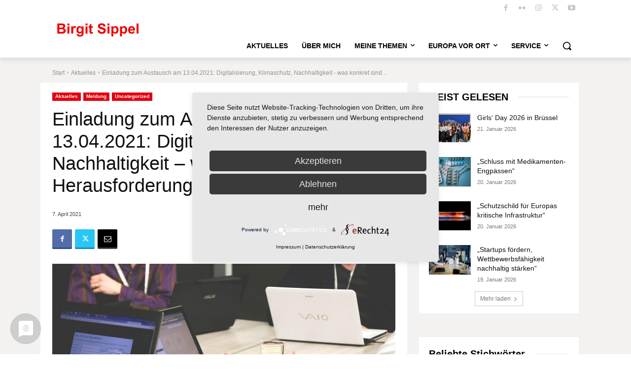

--- FILE ---
content_type: text/html; charset=UTF-8
request_url: https://birgitsippel.de/einladung-zum-austausch-am-13-04-2021-digitalisierung-klimaschutz-nachhaltigkeit-was-konkret-sind-die-herausforderungen-wo-wollen-wir-hin/
body_size: 79497
content:
<!doctype html >
<html lang="de">
<head>
    <meta charset="UTF-8" />
    <title>Einladung zum Austausch am 13.04.2021: Digitalisierung, Klimaschutz, Nachhaltigkeit &#8211; was konkret sind die Herausforderungen, wo wollen wir hin? | Birgit Sippel</title>
    <meta name="viewport" content="width=device-width, initial-scale=1.0">
    <link rel="pingback" href="https://birgitsippel.de/xmlrpc.php" />
    <meta name='robots' content='max-image-preview:large' />
<link rel="icon" type="image/png" href="https://birgitsippel.de/wp-content/uploads/2020/08/favicon.ico">
<link rel="alternate" type="application/rss+xml" title="Birgit Sippel &raquo; Feed" href="https://birgitsippel.de/feed/" />
<link rel="alternate" type="application/rss+xml" title="Birgit Sippel &raquo; Kommentar-Feed" href="https://birgitsippel.de/comments/feed/" />
<link rel="alternate" type="application/rss+xml" title="Birgit Sippel &raquo; Einladung zum Austausch am 13.04.2021: Digitalisierung, Klimaschutz, Nachhaltigkeit &#8211; was konkret sind die Herausforderungen, wo wollen wir hin?-Kommentar-Feed" href="https://birgitsippel.de/einladung-zum-austausch-am-13-04-2021-digitalisierung-klimaschutz-nachhaltigkeit-was-konkret-sind-die-herausforderungen-wo-wollen-wir-hin/feed/" />
<link rel="alternate" title="oEmbed (JSON)" type="application/json+oembed" href="https://birgitsippel.de/wp-json/oembed/1.0/embed?url=https%3A%2F%2Fbirgitsippel.de%2Feinladung-zum-austausch-am-13-04-2021-digitalisierung-klimaschutz-nachhaltigkeit-was-konkret-sind-die-herausforderungen-wo-wollen-wir-hin%2F" />
<link rel="alternate" title="oEmbed (XML)" type="text/xml+oembed" href="https://birgitsippel.de/wp-json/oembed/1.0/embed?url=https%3A%2F%2Fbirgitsippel.de%2Feinladung-zum-austausch-am-13-04-2021-digitalisierung-klimaschutz-nachhaltigkeit-was-konkret-sind-die-herausforderungen-wo-wollen-wir-hin%2F&#038;format=xml" />
<style id='wp-img-auto-sizes-contain-inline-css' type='text/css'>
img:is([sizes=auto i],[sizes^="auto," i]){contain-intrinsic-size:3000px 1500px}
/*# sourceURL=wp-img-auto-sizes-contain-inline-css */
</style>
<link rel='stylesheet' id='sbi_styles-css' href='https://birgitsippel.de/wp-content/plugins/instagram-feed/css/sbi-styles.min.css?ver=6.10.0' type='text/css' media='all' />
<style id='wp-emoji-styles-inline-css' type='text/css'>

	img.wp-smiley, img.emoji {
		display: inline !important;
		border: none !important;
		box-shadow: none !important;
		height: 1em !important;
		width: 1em !important;
		margin: 0 0.07em !important;
		vertical-align: -0.1em !important;
		background: none !important;
		padding: 0 !important;
	}
/*# sourceURL=wp-emoji-styles-inline-css */
</style>
<style id='wp-block-library-inline-css' type='text/css'>
:root{--wp-block-synced-color:#7a00df;--wp-block-synced-color--rgb:122,0,223;--wp-bound-block-color:var(--wp-block-synced-color);--wp-editor-canvas-background:#ddd;--wp-admin-theme-color:#007cba;--wp-admin-theme-color--rgb:0,124,186;--wp-admin-theme-color-darker-10:#006ba1;--wp-admin-theme-color-darker-10--rgb:0,107,160.5;--wp-admin-theme-color-darker-20:#005a87;--wp-admin-theme-color-darker-20--rgb:0,90,135;--wp-admin-border-width-focus:2px}@media (min-resolution:192dpi){:root{--wp-admin-border-width-focus:1.5px}}.wp-element-button{cursor:pointer}:root .has-very-light-gray-background-color{background-color:#eee}:root .has-very-dark-gray-background-color{background-color:#313131}:root .has-very-light-gray-color{color:#eee}:root .has-very-dark-gray-color{color:#313131}:root .has-vivid-green-cyan-to-vivid-cyan-blue-gradient-background{background:linear-gradient(135deg,#00d084,#0693e3)}:root .has-purple-crush-gradient-background{background:linear-gradient(135deg,#34e2e4,#4721fb 50%,#ab1dfe)}:root .has-hazy-dawn-gradient-background{background:linear-gradient(135deg,#faaca8,#dad0ec)}:root .has-subdued-olive-gradient-background{background:linear-gradient(135deg,#fafae1,#67a671)}:root .has-atomic-cream-gradient-background{background:linear-gradient(135deg,#fdd79a,#004a59)}:root .has-nightshade-gradient-background{background:linear-gradient(135deg,#330968,#31cdcf)}:root .has-midnight-gradient-background{background:linear-gradient(135deg,#020381,#2874fc)}:root{--wp--preset--font-size--normal:16px;--wp--preset--font-size--huge:42px}.has-regular-font-size{font-size:1em}.has-larger-font-size{font-size:2.625em}.has-normal-font-size{font-size:var(--wp--preset--font-size--normal)}.has-huge-font-size{font-size:var(--wp--preset--font-size--huge)}.has-text-align-center{text-align:center}.has-text-align-left{text-align:left}.has-text-align-right{text-align:right}.has-fit-text{white-space:nowrap!important}#end-resizable-editor-section{display:none}.aligncenter{clear:both}.items-justified-left{justify-content:flex-start}.items-justified-center{justify-content:center}.items-justified-right{justify-content:flex-end}.items-justified-space-between{justify-content:space-between}.screen-reader-text{border:0;clip-path:inset(50%);height:1px;margin:-1px;overflow:hidden;padding:0;position:absolute;width:1px;word-wrap:normal!important}.screen-reader-text:focus{background-color:#ddd;clip-path:none;color:#444;display:block;font-size:1em;height:auto;left:5px;line-height:normal;padding:15px 23px 14px;text-decoration:none;top:5px;width:auto;z-index:100000}html :where(.has-border-color){border-style:solid}html :where([style*=border-top-color]){border-top-style:solid}html :where([style*=border-right-color]){border-right-style:solid}html :where([style*=border-bottom-color]){border-bottom-style:solid}html :where([style*=border-left-color]){border-left-style:solid}html :where([style*=border-width]){border-style:solid}html :where([style*=border-top-width]){border-top-style:solid}html :where([style*=border-right-width]){border-right-style:solid}html :where([style*=border-bottom-width]){border-bottom-style:solid}html :where([style*=border-left-width]){border-left-style:solid}html :where(img[class*=wp-image-]){height:auto;max-width:100%}:where(figure){margin:0 0 1em}html :where(.is-position-sticky){--wp-admin--admin-bar--position-offset:var(--wp-admin--admin-bar--height,0px)}@media screen and (max-width:600px){html :where(.is-position-sticky){--wp-admin--admin-bar--position-offset:0px}}

/*# sourceURL=wp-block-library-inline-css */
</style><style id='wp-block-paragraph-inline-css' type='text/css'>
.is-small-text{font-size:.875em}.is-regular-text{font-size:1em}.is-large-text{font-size:2.25em}.is-larger-text{font-size:3em}.has-drop-cap:not(:focus):first-letter{float:left;font-size:8.4em;font-style:normal;font-weight:100;line-height:.68;margin:.05em .1em 0 0;text-transform:uppercase}body.rtl .has-drop-cap:not(:focus):first-letter{float:none;margin-left:.1em}p.has-drop-cap.has-background{overflow:hidden}:root :where(p.has-background){padding:1.25em 2.375em}:where(p.has-text-color:not(.has-link-color)) a{color:inherit}p.has-text-align-left[style*="writing-mode:vertical-lr"],p.has-text-align-right[style*="writing-mode:vertical-rl"]{rotate:180deg}
/*# sourceURL=https://birgitsippel.de/wp-includes/blocks/paragraph/style.min.css */
</style>
<style id='global-styles-inline-css' type='text/css'>
:root{--wp--preset--aspect-ratio--square: 1;--wp--preset--aspect-ratio--4-3: 4/3;--wp--preset--aspect-ratio--3-4: 3/4;--wp--preset--aspect-ratio--3-2: 3/2;--wp--preset--aspect-ratio--2-3: 2/3;--wp--preset--aspect-ratio--16-9: 16/9;--wp--preset--aspect-ratio--9-16: 9/16;--wp--preset--color--black: #000000;--wp--preset--color--cyan-bluish-gray: #abb8c3;--wp--preset--color--white: #ffffff;--wp--preset--color--pale-pink: #f78da7;--wp--preset--color--vivid-red: #cf2e2e;--wp--preset--color--luminous-vivid-orange: #ff6900;--wp--preset--color--luminous-vivid-amber: #fcb900;--wp--preset--color--light-green-cyan: #7bdcb5;--wp--preset--color--vivid-green-cyan: #00d084;--wp--preset--color--pale-cyan-blue: #8ed1fc;--wp--preset--color--vivid-cyan-blue: #0693e3;--wp--preset--color--vivid-purple: #9b51e0;--wp--preset--gradient--vivid-cyan-blue-to-vivid-purple: linear-gradient(135deg,rgb(6,147,227) 0%,rgb(155,81,224) 100%);--wp--preset--gradient--light-green-cyan-to-vivid-green-cyan: linear-gradient(135deg,rgb(122,220,180) 0%,rgb(0,208,130) 100%);--wp--preset--gradient--luminous-vivid-amber-to-luminous-vivid-orange: linear-gradient(135deg,rgb(252,185,0) 0%,rgb(255,105,0) 100%);--wp--preset--gradient--luminous-vivid-orange-to-vivid-red: linear-gradient(135deg,rgb(255,105,0) 0%,rgb(207,46,46) 100%);--wp--preset--gradient--very-light-gray-to-cyan-bluish-gray: linear-gradient(135deg,rgb(238,238,238) 0%,rgb(169,184,195) 100%);--wp--preset--gradient--cool-to-warm-spectrum: linear-gradient(135deg,rgb(74,234,220) 0%,rgb(151,120,209) 20%,rgb(207,42,186) 40%,rgb(238,44,130) 60%,rgb(251,105,98) 80%,rgb(254,248,76) 100%);--wp--preset--gradient--blush-light-purple: linear-gradient(135deg,rgb(255,206,236) 0%,rgb(152,150,240) 100%);--wp--preset--gradient--blush-bordeaux: linear-gradient(135deg,rgb(254,205,165) 0%,rgb(254,45,45) 50%,rgb(107,0,62) 100%);--wp--preset--gradient--luminous-dusk: linear-gradient(135deg,rgb(255,203,112) 0%,rgb(199,81,192) 50%,rgb(65,88,208) 100%);--wp--preset--gradient--pale-ocean: linear-gradient(135deg,rgb(255,245,203) 0%,rgb(182,227,212) 50%,rgb(51,167,181) 100%);--wp--preset--gradient--electric-grass: linear-gradient(135deg,rgb(202,248,128) 0%,rgb(113,206,126) 100%);--wp--preset--gradient--midnight: linear-gradient(135deg,rgb(2,3,129) 0%,rgb(40,116,252) 100%);--wp--preset--font-size--small: 11px;--wp--preset--font-size--medium: 20px;--wp--preset--font-size--large: 32px;--wp--preset--font-size--x-large: 42px;--wp--preset--font-size--regular: 15px;--wp--preset--font-size--larger: 50px;--wp--preset--spacing--20: 0.44rem;--wp--preset--spacing--30: 0.67rem;--wp--preset--spacing--40: 1rem;--wp--preset--spacing--50: 1.5rem;--wp--preset--spacing--60: 2.25rem;--wp--preset--spacing--70: 3.38rem;--wp--preset--spacing--80: 5.06rem;--wp--preset--shadow--natural: 6px 6px 9px rgba(0, 0, 0, 0.2);--wp--preset--shadow--deep: 12px 12px 50px rgba(0, 0, 0, 0.4);--wp--preset--shadow--sharp: 6px 6px 0px rgba(0, 0, 0, 0.2);--wp--preset--shadow--outlined: 6px 6px 0px -3px rgb(255, 255, 255), 6px 6px rgb(0, 0, 0);--wp--preset--shadow--crisp: 6px 6px 0px rgb(0, 0, 0);}:where(.is-layout-flex){gap: 0.5em;}:where(.is-layout-grid){gap: 0.5em;}body .is-layout-flex{display: flex;}.is-layout-flex{flex-wrap: wrap;align-items: center;}.is-layout-flex > :is(*, div){margin: 0;}body .is-layout-grid{display: grid;}.is-layout-grid > :is(*, div){margin: 0;}:where(.wp-block-columns.is-layout-flex){gap: 2em;}:where(.wp-block-columns.is-layout-grid){gap: 2em;}:where(.wp-block-post-template.is-layout-flex){gap: 1.25em;}:where(.wp-block-post-template.is-layout-grid){gap: 1.25em;}.has-black-color{color: var(--wp--preset--color--black) !important;}.has-cyan-bluish-gray-color{color: var(--wp--preset--color--cyan-bluish-gray) !important;}.has-white-color{color: var(--wp--preset--color--white) !important;}.has-pale-pink-color{color: var(--wp--preset--color--pale-pink) !important;}.has-vivid-red-color{color: var(--wp--preset--color--vivid-red) !important;}.has-luminous-vivid-orange-color{color: var(--wp--preset--color--luminous-vivid-orange) !important;}.has-luminous-vivid-amber-color{color: var(--wp--preset--color--luminous-vivid-amber) !important;}.has-light-green-cyan-color{color: var(--wp--preset--color--light-green-cyan) !important;}.has-vivid-green-cyan-color{color: var(--wp--preset--color--vivid-green-cyan) !important;}.has-pale-cyan-blue-color{color: var(--wp--preset--color--pale-cyan-blue) !important;}.has-vivid-cyan-blue-color{color: var(--wp--preset--color--vivid-cyan-blue) !important;}.has-vivid-purple-color{color: var(--wp--preset--color--vivid-purple) !important;}.has-black-background-color{background-color: var(--wp--preset--color--black) !important;}.has-cyan-bluish-gray-background-color{background-color: var(--wp--preset--color--cyan-bluish-gray) !important;}.has-white-background-color{background-color: var(--wp--preset--color--white) !important;}.has-pale-pink-background-color{background-color: var(--wp--preset--color--pale-pink) !important;}.has-vivid-red-background-color{background-color: var(--wp--preset--color--vivid-red) !important;}.has-luminous-vivid-orange-background-color{background-color: var(--wp--preset--color--luminous-vivid-orange) !important;}.has-luminous-vivid-amber-background-color{background-color: var(--wp--preset--color--luminous-vivid-amber) !important;}.has-light-green-cyan-background-color{background-color: var(--wp--preset--color--light-green-cyan) !important;}.has-vivid-green-cyan-background-color{background-color: var(--wp--preset--color--vivid-green-cyan) !important;}.has-pale-cyan-blue-background-color{background-color: var(--wp--preset--color--pale-cyan-blue) !important;}.has-vivid-cyan-blue-background-color{background-color: var(--wp--preset--color--vivid-cyan-blue) !important;}.has-vivid-purple-background-color{background-color: var(--wp--preset--color--vivid-purple) !important;}.has-black-border-color{border-color: var(--wp--preset--color--black) !important;}.has-cyan-bluish-gray-border-color{border-color: var(--wp--preset--color--cyan-bluish-gray) !important;}.has-white-border-color{border-color: var(--wp--preset--color--white) !important;}.has-pale-pink-border-color{border-color: var(--wp--preset--color--pale-pink) !important;}.has-vivid-red-border-color{border-color: var(--wp--preset--color--vivid-red) !important;}.has-luminous-vivid-orange-border-color{border-color: var(--wp--preset--color--luminous-vivid-orange) !important;}.has-luminous-vivid-amber-border-color{border-color: var(--wp--preset--color--luminous-vivid-amber) !important;}.has-light-green-cyan-border-color{border-color: var(--wp--preset--color--light-green-cyan) !important;}.has-vivid-green-cyan-border-color{border-color: var(--wp--preset--color--vivid-green-cyan) !important;}.has-pale-cyan-blue-border-color{border-color: var(--wp--preset--color--pale-cyan-blue) !important;}.has-vivid-cyan-blue-border-color{border-color: var(--wp--preset--color--vivid-cyan-blue) !important;}.has-vivid-purple-border-color{border-color: var(--wp--preset--color--vivid-purple) !important;}.has-vivid-cyan-blue-to-vivid-purple-gradient-background{background: var(--wp--preset--gradient--vivid-cyan-blue-to-vivid-purple) !important;}.has-light-green-cyan-to-vivid-green-cyan-gradient-background{background: var(--wp--preset--gradient--light-green-cyan-to-vivid-green-cyan) !important;}.has-luminous-vivid-amber-to-luminous-vivid-orange-gradient-background{background: var(--wp--preset--gradient--luminous-vivid-amber-to-luminous-vivid-orange) !important;}.has-luminous-vivid-orange-to-vivid-red-gradient-background{background: var(--wp--preset--gradient--luminous-vivid-orange-to-vivid-red) !important;}.has-very-light-gray-to-cyan-bluish-gray-gradient-background{background: var(--wp--preset--gradient--very-light-gray-to-cyan-bluish-gray) !important;}.has-cool-to-warm-spectrum-gradient-background{background: var(--wp--preset--gradient--cool-to-warm-spectrum) !important;}.has-blush-light-purple-gradient-background{background: var(--wp--preset--gradient--blush-light-purple) !important;}.has-blush-bordeaux-gradient-background{background: var(--wp--preset--gradient--blush-bordeaux) !important;}.has-luminous-dusk-gradient-background{background: var(--wp--preset--gradient--luminous-dusk) !important;}.has-pale-ocean-gradient-background{background: var(--wp--preset--gradient--pale-ocean) !important;}.has-electric-grass-gradient-background{background: var(--wp--preset--gradient--electric-grass) !important;}.has-midnight-gradient-background{background: var(--wp--preset--gradient--midnight) !important;}.has-small-font-size{font-size: var(--wp--preset--font-size--small) !important;}.has-medium-font-size{font-size: var(--wp--preset--font-size--medium) !important;}.has-large-font-size{font-size: var(--wp--preset--font-size--large) !important;}.has-x-large-font-size{font-size: var(--wp--preset--font-size--x-large) !important;}
/*# sourceURL=global-styles-inline-css */
</style>

<style id='classic-theme-styles-inline-css' type='text/css'>
/*! This file is auto-generated */
.wp-block-button__link{color:#fff;background-color:#32373c;border-radius:9999px;box-shadow:none;text-decoration:none;padding:calc(.667em + 2px) calc(1.333em + 2px);font-size:1.125em}.wp-block-file__button{background:#32373c;color:#fff;text-decoration:none}
/*# sourceURL=/wp-includes/css/classic-themes.min.css */
</style>
<link data-minify="1" rel='stylesheet' id='td-plugin-multi-purpose-css' href='https://birgitsippel.de/wp-content/cache/min/1/wp-content/plugins/td-composer/td-multi-purpose/style.css?ver=1765865027' type='text/css' media='all' />
<link data-minify="1" rel='stylesheet' id='td-theme-css' href='https://birgitsippel.de/wp-content/cache/min/1/wp-content/themes/Newspaper/style.css?ver=1765865027' type='text/css' media='all' />
<style id='td-theme-inline-css' type='text/css'>@media (max-width:767px){.td-header-desktop-wrap{display:none}}@media (min-width:767px){.td-header-mobile-wrap{display:none}}</style>
<link data-minify="1" rel='stylesheet' id='td-legacy-framework-front-style-css' href='https://birgitsippel.de/wp-content/cache/min/1/wp-content/plugins/td-composer/legacy/Newspaper/assets/css/td_legacy_main.css?ver=1765865027' type='text/css' media='all' />
<link data-minify="1" rel='stylesheet' id='tdb_style_cloud_templates_front-css' href='https://birgitsippel.de/wp-content/cache/min/1/wp-content/plugins/td-cloud-library/assets/css/tdb_main.css?ver=1765865027' type='text/css' media='all' />
<script type="text/javascript" src="https://birgitsippel.de/wp-includes/js/jquery/jquery.min.js?ver=3.7.1" id="jquery-core-js"></script>
<script type="text/javascript" src="https://birgitsippel.de/wp-includes/js/jquery/jquery-migrate.min.js?ver=3.4.1" id="jquery-migrate-js"></script>
<link rel="https://api.w.org/" href="https://birgitsippel.de/wp-json/" /><link rel="alternate" title="JSON" type="application/json" href="https://birgitsippel.de/wp-json/wp/v2/posts/5095" /><link rel="EditURI" type="application/rsd+xml" title="RSD" href="https://birgitsippel.de/xmlrpc.php?rsd" />
<link rel="canonical" href="https://birgitsippel.de/einladung-zum-austausch-am-13-04-2021-digitalisierung-klimaschutz-nachhaltigkeit-was-konkret-sind-die-herausforderungen-wo-wollen-wir-hin/" />
<link rel='shortlink' href='https://birgitsippel.de/?p=5095' />
    <script>
        window.tdb_global_vars = {"wpRestUrl":"https:\/\/birgitsippel.de\/wp-json\/","permalinkStructure":"\/%postname%\/"};
        window.tdb_p_autoload_vars = {"isAjax":false,"isAdminBarShowing":false,"autoloadStatus":"off","origPostEditUrl":null};
    </script>
    
    <style id="tdb-global-colors">:root{--accent-color:#fff}</style>

    
	<link rel="amphtml" href="https://birgitsippel.de/einladung-zum-austausch-am-13-04-2021-digitalisierung-klimaschutz-nachhaltigkeit-was-konkret-sind-die-herausforderungen-wo-wollen-wir-hin/?amp"><meta name="generator" content="Powered by Slider Revolution 6.6.12 - responsive, Mobile-Friendly Slider Plugin for WordPress with comfortable drag and drop interface." />

<!-- JS generated by theme -->

<script type="text/javascript" id="td-generated-header-js">
    
    

	    var tdBlocksArray = []; //here we store all the items for the current page

	    // td_block class - each ajax block uses a object of this class for requests
	    function tdBlock() {
		    this.id = '';
		    this.block_type = 1; //block type id (1-234 etc)
		    this.atts = '';
		    this.td_column_number = '';
		    this.td_current_page = 1; //
		    this.post_count = 0; //from wp
		    this.found_posts = 0; //from wp
		    this.max_num_pages = 0; //from wp
		    this.td_filter_value = ''; //current live filter value
		    this.is_ajax_running = false;
		    this.td_user_action = ''; // load more or infinite loader (used by the animation)
		    this.header_color = '';
		    this.ajax_pagination_infinite_stop = ''; //show load more at page x
	    }

        // td_js_generator - mini detector
        ( function () {
            var htmlTag = document.getElementsByTagName("html")[0];

	        if ( navigator.userAgent.indexOf("MSIE 10.0") > -1 ) {
                htmlTag.className += ' ie10';
            }

            if ( !!navigator.userAgent.match(/Trident.*rv\:11\./) ) {
                htmlTag.className += ' ie11';
            }

	        if ( navigator.userAgent.indexOf("Edge") > -1 ) {
                htmlTag.className += ' ieEdge';
            }

            if ( /(iPad|iPhone|iPod)/g.test(navigator.userAgent) ) {
                htmlTag.className += ' td-md-is-ios';
            }

            var user_agent = navigator.userAgent.toLowerCase();
            if ( user_agent.indexOf("android") > -1 ) {
                htmlTag.className += ' td-md-is-android';
            }

            if ( -1 !== navigator.userAgent.indexOf('Mac OS X')  ) {
                htmlTag.className += ' td-md-is-os-x';
            }

            if ( /chrom(e|ium)/.test(navigator.userAgent.toLowerCase()) ) {
               htmlTag.className += ' td-md-is-chrome';
            }

            if ( -1 !== navigator.userAgent.indexOf('Firefox') ) {
                htmlTag.className += ' td-md-is-firefox';
            }

            if ( -1 !== navigator.userAgent.indexOf('Safari') && -1 === navigator.userAgent.indexOf('Chrome') ) {
                htmlTag.className += ' td-md-is-safari';
            }

            if( -1 !== navigator.userAgent.indexOf('IEMobile') ){
                htmlTag.className += ' td-md-is-iemobile';
            }

        })();

        var tdLocalCache = {};

        ( function () {
            "use strict";

            tdLocalCache = {
                data: {},
                remove: function (resource_id) {
                    delete tdLocalCache.data[resource_id];
                },
                exist: function (resource_id) {
                    return tdLocalCache.data.hasOwnProperty(resource_id) && tdLocalCache.data[resource_id] !== null;
                },
                get: function (resource_id) {
                    return tdLocalCache.data[resource_id];
                },
                set: function (resource_id, cachedData) {
                    tdLocalCache.remove(resource_id);
                    tdLocalCache.data[resource_id] = cachedData;
                }
            };
        })();

    
    
var td_viewport_interval_list=[{"limitBottom":767,"sidebarWidth":228},{"limitBottom":1018,"sidebarWidth":300},{"limitBottom":1140,"sidebarWidth":324}];
var td_animation_stack_effect="type0";
var tds_animation_stack=true;
var td_animation_stack_specific_selectors=".entry-thumb, img, .td-lazy-img";
var td_animation_stack_general_selectors=".td-animation-stack img, .td-animation-stack .entry-thumb, .post img, .td-animation-stack .td-lazy-img";
var tds_general_modal_image="yes";
var tdc_is_installed="yes";
var tdc_domain_active=false;
var td_ajax_url="https:\/\/birgitsippel.de\/wp-admin\/admin-ajax.php?td_theme_name=Newspaper&v=12.7.3";
var td_get_template_directory_uri="https:\/\/birgitsippel.de\/wp-content\/plugins\/td-composer\/legacy\/common";
var tds_snap_menu="snap";
var tds_logo_on_sticky="";
var tds_header_style="11";
var td_please_wait="Bitte warten...";
var td_email_user_pass_incorrect="Benutzername oder Passwort falsch!";
var td_email_user_incorrect="E-Mail-Adresse oder Benutzername falsch!";
var td_email_incorrect="E-Mail-Adresse nicht korrekt!";
var td_user_incorrect="Username incorrect!";
var td_email_user_empty="Email or username empty!";
var td_pass_empty="Pass empty!";
var td_pass_pattern_incorrect="Invalid Pass Pattern!";
var td_retype_pass_incorrect="Retyped Pass incorrect!";
var tds_more_articles_on_post_enable="";
var tds_more_articles_on_post_time_to_wait="";
var tds_more_articles_on_post_pages_distance_from_top=0;
var tds_captcha="";
var tds_theme_color_site_wide="#e3000f";
var tds_smart_sidebar="";
var tdThemeName="Newspaper";
var tdThemeNameWl="Newspaper";
var td_magnific_popup_translation_tPrev="Vorherige (Pfeiltaste links)";
var td_magnific_popup_translation_tNext="Weiter (rechte Pfeiltaste)";
var td_magnific_popup_translation_tCounter="%curr% von %total%";
var td_magnific_popup_translation_ajax_tError="Der Inhalt von %url% konnte nicht geladen werden.";
var td_magnific_popup_translation_image_tError="Das Bild #%curr% konnte nicht geladen werden.";
var tdBlockNonce="6cd53a43ed";
var tdMobileMenu="enabled";
var tdMobileSearch="enabled";
var tdDateNamesI18n={"month_names":["Januar","Februar","M\u00e4rz","April","Mai","Juni","Juli","August","September","Oktober","November","Dezember"],"month_names_short":["Jan.","Feb.","M\u00e4rz","Apr.","Mai","Juni","Juli","Aug.","Sep.","Okt.","Nov.","Dez."],"day_names":["Sonntag","Montag","Dienstag","Mittwoch","Donnerstag","Freitag","Samstag"],"day_names_short":["So.","Mo.","Di.","Mi.","Do.","Fr.","Sa."]};
var tdb_modal_confirm="Speichern";
var tdb_modal_cancel="Stornieren";
var tdb_modal_confirm_alt="Ja";
var tdb_modal_cancel_alt="NEIN";
var td_deploy_mode="deploy";
var td_ad_background_click_link="";
var td_ad_background_click_target="";
</script>


<!-- Header style compiled by theme -->

<style>:root{--td_excl_label:'EXKLUSIV';--td_theme_color:#e3000f;--td_slider_text:rgba(227,0,15,0.7);--td_mobile_menu_color:#ffffff;--td_mobile_gradient_one_mob:rgba(0,0,0,0.5);--td_mobile_gradient_two_mob:rgba(0,0,0,0.6);--td_mobile_text_active_color:#e3000f}</style>

<script type="application/javascript" src="https://app.usercentrics.eu/latest/main.js" id="Av5qG94wg"></script><script>function setREVStartSize(e){
			//window.requestAnimationFrame(function() {
				window.RSIW = window.RSIW===undefined ? window.innerWidth : window.RSIW;
				window.RSIH = window.RSIH===undefined ? window.innerHeight : window.RSIH;
				try {
					var pw = document.getElementById(e.c).parentNode.offsetWidth,
						newh;
					pw = pw===0 || isNaN(pw) || (e.l=="fullwidth" || e.layout=="fullwidth") ? window.RSIW : pw;
					e.tabw = e.tabw===undefined ? 0 : parseInt(e.tabw);
					e.thumbw = e.thumbw===undefined ? 0 : parseInt(e.thumbw);
					e.tabh = e.tabh===undefined ? 0 : parseInt(e.tabh);
					e.thumbh = e.thumbh===undefined ? 0 : parseInt(e.thumbh);
					e.tabhide = e.tabhide===undefined ? 0 : parseInt(e.tabhide);
					e.thumbhide = e.thumbhide===undefined ? 0 : parseInt(e.thumbhide);
					e.mh = e.mh===undefined || e.mh=="" || e.mh==="auto" ? 0 : parseInt(e.mh,0);
					if(e.layout==="fullscreen" || e.l==="fullscreen")
						newh = Math.max(e.mh,window.RSIH);
					else{
						e.gw = Array.isArray(e.gw) ? e.gw : [e.gw];
						for (var i in e.rl) if (e.gw[i]===undefined || e.gw[i]===0) e.gw[i] = e.gw[i-1];
						e.gh = e.el===undefined || e.el==="" || (Array.isArray(e.el) && e.el.length==0)? e.gh : e.el;
						e.gh = Array.isArray(e.gh) ? e.gh : [e.gh];
						for (var i in e.rl) if (e.gh[i]===undefined || e.gh[i]===0) e.gh[i] = e.gh[i-1];
											
						var nl = new Array(e.rl.length),
							ix = 0,
							sl;
						e.tabw = e.tabhide>=pw ? 0 : e.tabw;
						e.thumbw = e.thumbhide>=pw ? 0 : e.thumbw;
						e.tabh = e.tabhide>=pw ? 0 : e.tabh;
						e.thumbh = e.thumbhide>=pw ? 0 : e.thumbh;
						for (var i in e.rl) nl[i] = e.rl[i]<window.RSIW ? 0 : e.rl[i];
						sl = nl[0];
						for (var i in nl) if (sl>nl[i] && nl[i]>0) { sl = nl[i]; ix=i;}
						var m = pw>(e.gw[ix]+e.tabw+e.thumbw) ? 1 : (pw-(e.tabw+e.thumbw)) / (e.gw[ix]);
						newh =  (e.gh[ix] * m) + (e.tabh + e.thumbh);
					}
					var el = document.getElementById(e.c);
					if (el!==null && el) el.style.height = newh+"px";
					el = document.getElementById(e.c+"_wrapper");
					if (el!==null && el) {
						el.style.height = newh+"px";
						el.style.display = "block";
					}
				} catch(e){
					console.log("Failure at Presize of Slider:" + e)
				}
			//});
		  };</script>
		<style type="text/css" id="wp-custom-css">
			.grecaptcha-badge { visibility: hidden; }
		</style>
		
<!-- Button style compiled by theme -->

<style>.tdm-btn-style1{background-color:#e3000f}.tdm-btn-style2:before{border-color:#e3000f}.tdm-btn-style2{color:#e3000f}.tdm-btn-style3{-webkit-box-shadow:0 2px 16px #e3000f;-moz-box-shadow:0 2px 16px #e3000f;box-shadow:0 2px 16px #e3000f}.tdm-btn-style3:hover{-webkit-box-shadow:0 4px 26px #e3000f;-moz-box-shadow:0 4px 26px #e3000f;box-shadow:0 4px 26px #e3000f}</style>

	<style id="tdw-css-placeholder"></style><noscript><style id="rocket-lazyload-nojs-css">.rll-youtube-player, [data-lazy-src]{display:none !important;}</style></noscript><link rel='stylesheet' id='shariffcss-css' href='https://birgitsippel.de/wp-content/plugins/e-recht24-share/css/shariff.min.css?ver=4.6.9' type='text/css' media='all' />
<link data-minify="1" rel='stylesheet' id='rs-plugin-settings-css' href='https://birgitsippel.de/wp-content/cache/min/1/wp-content/plugins/revslider/public/assets/css/rs6.css?ver=1765865027' type='text/css' media='all' />
<style id='rs-plugin-settings-inline-css' type='text/css'>
#rs-demo-id {}
/*# sourceURL=rs-plugin-settings-inline-css */
</style>
<meta name="generator" content="WP Rocket 3.20.2" data-wpr-features="wpr_minify_js wpr_lazyload_images wpr_minify_css wpr_preload_links wpr_host_fonts_locally wpr_desktop" /></head>

<body class="wp-singular post-template-default single single-post postid-5095 single-format-standard wp-theme-Newspaper einladung-zum-austausch-am-13-04-2021-digitalisierung-klimaschutz-nachhaltigkeit-was-konkret-sind-die-herausforderungen-wo-wollen-wir-hin global-block-template-8 tdb_template_3719 tdb-template  tdc-header-template  tdc-footer-template td-animation-stack-type0 td-full-layout" itemscope="itemscope" itemtype="https://schema.org/WebPage">

    <div data-rocket-location-hash="9de4e32dbabbb3ffa30d807a03d37eb7" class="td-scroll-up" data-style="style1"><i class="td-icon-menu-up"></i></div>
    <div data-rocket-location-hash="657d1dd515a504cd55f5779eb6c79573" class="td-menu-background" style="visibility:hidden"></div>
<div data-rocket-location-hash="7ba3d9140c375a616979e02d5236b80c" id="td-mobile-nav" style="visibility:hidden">
    <div data-rocket-location-hash="470b20efebd18754c12f6761a9d60f94" class="td-mobile-container">
        <!-- mobile menu top section -->
        <div data-rocket-location-hash="72e7db7984f68705c5e61c9db7ff9627" class="td-menu-socials-wrap">
            <!-- socials -->
            <div class="td-menu-socials">
                
        <span class="td-social-icon-wrap">
            <a target="_blank" href="https://www.facebook.com/BirgitSippel" title="Facebook">
                <i class="td-icon-font td-icon-facebook"></i>
                <span style="display: none">Facebook</span>
            </a>
        </span>
        <span class="td-social-icon-wrap">
            <a target="_blank" href="https://www.flickr.com/photos/birgit_sippel_mep/" title="Flickr">
                <i class="td-icon-font td-icon-flickr"></i>
                <span style="display: none">Flickr</span>
            </a>
        </span>
        <span class="td-social-icon-wrap">
            <a target="_blank" href="https://www.instagram.com/birgit_sippel/" title="Instagram">
                <i class="td-icon-font td-icon-instagram"></i>
                <span style="display: none">Instagram</span>
            </a>
        </span>
        <span class="td-social-icon-wrap">
            <a target="_blank" href="https://twitter.com/BirgitSippelMEP" title="Twitter">
                <i class="td-icon-font td-icon-twitter"></i>
                <span style="display: none">Twitter</span>
            </a>
        </span>
        <span class="td-social-icon-wrap">
            <a target="_blank" href="https://www.youtube.com/user/birgitsippel" title="Youtube">
                <i class="td-icon-font td-icon-youtube"></i>
                <span style="display: none">Youtube</span>
            </a>
        </span>            </div>
            <!-- close button -->
            <div class="td-mobile-close">
                <span><i class="td-icon-close-mobile"></i></span>
            </div>
        </div>

        <!-- login section -->
        
        <!-- menu section -->
        <div data-rocket-location-hash="be5e72521cf4b38df581e70142ea6c91" class="td-mobile-content">
            <div class="menu-hauptmenue_sippel-container"><ul id="menu-hauptmenue_sippel-1" class="td-mobile-main-menu"><li class="menu-item menu-item-type-post_type menu-item-object-page menu-item-first menu-item-4556"><a href="https://birgitsippel.de/aktuelles/">Aktuelles</a></li>
<li class="menu-item menu-item-type-post_type menu-item-object-page menu-item-4636"><a href="https://birgitsippel.de/ueber-mich/">Über mich</a></li>
<li class="menu-item menu-item-type-post_type menu-item-object-page menu-item-has-children menu-item-4084"><a href="https://birgitsippel.de/meine-themen/">Meine Themen<i class="td-icon-menu-right td-element-after"></i></a>
<ul class="sub-menu">
	<li class="menu-item menu-item-type-post_type menu-item-object-page menu-item-4620"><a href="https://birgitsippel.de/meine-themen/justiz-demokratie/">Justiz &#038; Demokratie</a></li>
	<li class="menu-item menu-item-type-post_type menu-item-object-page menu-item-4621"><a href="https://birgitsippel.de/meine-themen/migration-grenzmanagement/">Migration &#038; Grenzmanagement</a></li>
	<li class="menu-item menu-item-type-post_type menu-item-object-page menu-item-4622"><a href="https://birgitsippel.de/meine-themen/digitale-grundrechte/">Digitale Grundrechte</a></li>
</ul>
</li>
<li class="menu-item menu-item-type-custom menu-item-object-custom menu-item-has-children menu-item-6240"><a href="#">Europa vor Ort<i class="td-icon-menu-right td-element-after"></i></a>
<ul class="sub-menu">
	<li class="menu-item menu-item-type-post_type menu-item-object-page menu-item-6235"><a href="https://birgitsippel.de/europa-in-meiner-region/">Projekte in meiner Region</a></li>
	<li class="menu-item menu-item-type-post_type menu-item-object-page menu-item-4619"><a href="https://birgitsippel.de/meine-region/">Meine Region</a></li>
</ul>
</li>
<li class="menu-item menu-item-type-post_type menu-item-object-page menu-item-has-children menu-item-2784"><a href="https://birgitsippel.de/service/">Service<i class="td-icon-menu-right td-element-after"></i></a>
<ul class="sub-menu">
	<li class="menu-item menu-item-type-post_type menu-item-object-page menu-item-4679"><a href="https://birgitsippel.de/service/kontakt/">Kontakt</a></li>
	<li class="menu-item menu-item-type-post_type menu-item-object-page menu-item-4693"><a href="https://birgitsippel.de/service/mein-team/">Mein Team</a></li>
	<li class="menu-item menu-item-type-post_type menu-item-object-page menu-item-5060"><a href="https://birgitsippel.de/praktikum/">Praktikum</a></li>
	<li class="menu-item menu-item-type-custom menu-item-object-custom menu-item-5931"><a target="_blank" href="https://www.europarl.europa.eu/meps/de/96932/BIRGIT_SIPPEL/meetings/past#detailedcardmep">Meine Treffen</a></li>
	<li class="menu-item menu-item-type-post_type menu-item-object-page menu-item-4734"><a href="https://birgitsippel.de/service/infotext-besuchergruppen/">Besuchergruppen</a></li>
	<li class="menu-item menu-item-type-post_type menu-item-object-page menu-item-4789"><a href="https://birgitsippel.de/service/newsletter-co/">Newsletter &#038; Co.</a></li>
	<li class="menu-item menu-item-type-post_type menu-item-object-page menu-item-4899"><a href="https://birgitsippel.de/service/pressefotos/">Pressefotos</a></li>
</ul>
</li>
</ul></div>        </div>
    </div>

    <!-- register/login section -->
    </div><div data-rocket-location-hash="2c24af1cf6efc9f5015e7a5b08d66f9f" class="td-search-background" style="visibility:hidden"></div>
<div data-rocket-location-hash="d03a54a9717cc31a1d0066b124fabecb" class="td-search-wrap-mob" style="visibility:hidden">
	<div data-rocket-location-hash="5e78dfc10550821913ffb9e1a1d1b3f1" class="td-drop-down-search">
		<form method="get" class="td-search-form" action="https://birgitsippel.de/">
			<!-- close button -->
			<div class="td-search-close">
				<span><i class="td-icon-close-mobile"></i></span>
			</div>
			<div role="search" class="td-search-input">
				<span>Suche</span>
				<input id="td-header-search-mob" type="text" value="" name="s" autocomplete="off" />
			</div>
		</form>
		<div data-rocket-location-hash="7dd162625a8124b83351c4659a6143ca" id="td-aj-search-mob" class="td-ajax-search-flex"></div>
	</div>
</div>
    <div data-rocket-location-hash="86000d7c6b09622559a470b949d6e6af" id="td-outer-wrap" class="td-theme-wrap">

                    <div data-rocket-location-hash="9edde9a9aea0ee1f971964115ac537ee" class="td-header-template-wrap" style="position: relative">
                                <div data-rocket-location-hash="0b8eb98da00ed93592a70d57ef54c4c8" class="td-header-mobile-wrap ">
                    <div id="tdi_1" class="tdc-zone"><div class="tdc_zone tdi_2  wpb_row td-pb-row tdc-element-style"  >
<style scoped>.tdi_2{min-height:0}@media (max-width:767px){.tdi_2:before{content:'';display:block;width:100vw;height:100%;position:absolute;left:50%;transform:translateX(-50%);box-shadow:0px 6px 8px 0px rgba(0,0,0,0.08);z-index:20;pointer-events:none}@media (max-width:767px){.tdi_2:before{width:100%}}}@media (max-width:767px){.tdi_2{position:relative}}</style>
<div class="tdi_1_rand_style td-element-style" ><style>@media (max-width:767px){.tdi_1_rand_style{background-color:#222222!important}}</style></div><div id="tdi_3" class="tdc-row"><div class="vc_row tdi_4  wpb_row td-pb-row tdc-element-style" >
<style scoped>.tdi_4,.tdi_4 .tdc-columns{min-height:0}.tdi_4,.tdi_4 .tdc-columns{display:block}.tdi_4 .tdc-columns{width:100%}.tdi_4:before,.tdi_4:after{display:table}@media (max-width:767px){@media (min-width:768px){.tdi_4{margin-left:-0px;margin-right:-0px}.tdi_4 .tdc-row-video-background-error,.tdi_4>.vc_column,.tdi_4>.tdc-columns>.vc_column{padding-left:0px;padding-right:0px}}}@media (max-width:767px){.tdi_4{position:relative}}</style>
<div class="tdi_3_rand_style td-element-style" ><style>@media (max-width:767px){.tdi_3_rand_style{background-color:#ffffff!important}}</style></div><div class="vc_column tdi_6  wpb_column vc_column_container tdc-column td-pb-span4">
<style scoped>.tdi_6{vertical-align:baseline}.tdi_6>.wpb_wrapper,.tdi_6>.wpb_wrapper>.tdc-elements{display:block}.tdi_6>.wpb_wrapper>.tdc-elements{width:100%}.tdi_6>.wpb_wrapper>.vc_row_inner{width:auto}.tdi_6>.wpb_wrapper{width:auto;height:auto}@media (max-width:767px){.tdi_6{vertical-align:middle}}@media (max-width:767px){.tdi_6{width:20%!important;display:inline-block!important}}</style><div class="wpb_wrapper" ><div class="td_block_wrap tdb_mobile_menu tdi_7 td-pb-border-top td_block_template_8 tdb-header-align"  data-td-block-uid="tdi_7" >
<style>@media (max-width:767px){.tdi_7{margin-top:2px!important;margin-left:-13px!important;position:relative}}</style>
<style>.tdb-header-align{vertical-align:middle}.tdb_mobile_menu{margin-bottom:0;clear:none}.tdb_mobile_menu a{display:inline-block!important;position:relative;text-align:center;color:var(--td_theme_color,#4db2ec)}.tdb_mobile_menu a>span{display:flex;align-items:center;justify-content:center}.tdb_mobile_menu svg{height:auto}.tdb_mobile_menu svg,.tdb_mobile_menu svg *{fill:var(--td_theme_color,#4db2ec)}#tdc-live-iframe .tdb_mobile_menu a{pointer-events:none}.td-menu-mob-open-menu{overflow:hidden}.td-menu-mob-open-menu #td-outer-wrap{position:static}.tdi_7{display:inline-block}.tdi_7 .tdb-mobile-menu-button i{font-size:22px;width:55px;height:55px;line-height:55px}.tdi_7 .tdb-mobile-menu-button svg{width:22px}.tdi_7 .tdb-mobile-menu-button .tdb-mobile-menu-icon-svg{width:55px;height:55px}.tdi_7 .tdb-mobile-menu-button{color:#898989}.tdi_7 .tdb-mobile-menu-button svg,.tdi_7 .tdb-mobile-menu-button svg *{fill:#898989}.tdi_7 .tdb-mobile-menu-button:hover{color:#515151}.tdi_7 .tdb-mobile-menu-button:hover svg,.tdi_7 .tdb-mobile-menu-button:hover svg *{fill:#515151}@media (max-width:767px){.tdi_7 .tdb-mobile-menu-button i{font-size:27px;width:54px;height:54px;line-height:54px}.tdi_7 .tdb-mobile-menu-button svg{width:27px}.tdi_7 .tdb-mobile-menu-button .tdb-mobile-menu-icon-svg{width:54px;height:54px}}</style>
<div class="tdi_7_rand_style td-element-style">
<div class="td-element-style-before"><style>
/* phone */
@media (max-width: 767px)
{
.tdi_7_rand_style > .td-element-style-before{
content:'' !important;
width:100% !important;
height:100% !important;
position:absolute !important;
top:0 !important;
left:0 !important;
display:block !important;
z-index:0 !important;
background-image:none !important;
background-size:cover !important;
background-position:center top !important;
}
}
</style></div><style> </style></div><div class="tdb-block-inner td-fix-index"><span class="tdb-mobile-menu-button"><i class="tdb-mobile-menu-icon td-icon-mobile"></i></span></div></div> <!-- ./block --></div></div><div class="vc_column tdi_9  wpb_column vc_column_container tdc-column td-pb-span4">
<style scoped>.tdi_9{vertical-align:baseline}.tdi_9>.wpb_wrapper,.tdi_9>.wpb_wrapper>.tdc-elements{display:block}.tdi_9>.wpb_wrapper>.tdc-elements{width:100%}.tdi_9>.wpb_wrapper>.vc_row_inner{width:auto}.tdi_9>.wpb_wrapper{width:auto;height:auto}@media (max-width:767px){.tdi_9{vertical-align:middle}}@media (max-width:767px){.tdi_9{width:60%!important;display:inline-block!important}}</style><div class="wpb_wrapper" ><div class="td_block_wrap tdb_header_logo tdi_10 td-pb-border-top td_block_template_8 tdb-header-align"  data-td-block-uid="tdi_10" >
<style>.tdb_header_logo{margin-bottom:0;clear:none}.tdb_header_logo .tdb-logo-a,.tdb_header_logo h1{display:flex;pointer-events:auto;align-items:flex-start}.tdb_header_logo h1{margin:0;line-height:0}.tdb_header_logo .tdb-logo-img-wrap img{display:block}.tdb_header_logo .tdb-logo-svg-wrap+.tdb-logo-img-wrap{display:none}.tdb_header_logo .tdb-logo-svg-wrap svg{width:50px;display:block;transition:fill .3s ease}.tdb_header_logo .tdb-logo-text-wrap{display:flex}.tdb_header_logo .tdb-logo-text-title,.tdb_header_logo .tdb-logo-text-tagline{-webkit-transition:all 0.2s ease;transition:all 0.2s ease}.tdb_header_logo .tdb-logo-text-title{background-size:cover;background-position:center center;font-size:75px;font-family:serif;line-height:1.1;color:#222;white-space:nowrap}.tdb_header_logo .tdb-logo-text-tagline{margin-top:2px;font-size:12px;font-family:serif;letter-spacing:1.8px;line-height:1;color:#767676}.tdb_header_logo .tdb-logo-icon{position:relative;font-size:46px;color:#000}.tdb_header_logo .tdb-logo-icon-svg{line-height:0}.tdb_header_logo .tdb-logo-icon-svg svg{width:46px;height:auto}.tdb_header_logo .tdb-logo-icon-svg svg,.tdb_header_logo .tdb-logo-icon-svg svg *{fill:#000}.tdi_10 .tdb-logo-a,.tdi_10 h1{flex-direction:row;align-items:center;justify-content:center}.tdi_10 .tdb-logo-svg-wrap{display:block}.tdi_10 .tdb-logo-img-wrap{display:none}.tdi_10 .tdb-logo-text-tagline{margin-top:-3px;margin-left:0;display:block}.tdi_10 .tdb-logo-text-title{display:block;color:#ffffff}.tdi_10 .tdb-logo-text-wrap{flex-direction:column;align-items:center}.tdi_10 .tdb-logo-icon{top:0px;display:block}@media (max-width:767px){.tdb_header_logo .tdb-logo-text-title{font-size:36px}}@media (max-width:767px){.tdb_header_logo .tdb-logo-text-tagline{font-size:11px}}@media (min-width:768px) and (max-width:1018px){.tdi_10 .tdb-logo-img{max-width:186px}.tdi_10 .tdb-logo-text-tagline{margin-top:-2px;margin-left:0}}@media (max-width:767px){.tdi_10 .tdb-logo-svg-wrap{max-width:250px}.tdi_10 .tdb-logo-svg-wrap svg{width:250px!important;height:auto}.tdi_10 .tdb-logo-svg-wrap+.tdb-logo-img-wrap{display:none}.tdi_10 .tdb-logo-img{max-width:180px}.tdi_10 .tdb-logo-img-wrap{display:block}}</style><div class="tdb-block-inner td-fix-index"><a class="tdb-logo-a" href="https://birgitsippel.de/" aria-label="Logo"><span class="tdb-logo-svg-wrap"><?xml version="1.0" encoding="utf-8"?>
<!-- Generator: Adobe Illustrator 24.2.3, SVG Export Plug-In . SVG Version: 6.00 Build 0)  -->
<svg version="1.1" id="Ebene_1" xmlns="http://www.w3.org/2000/svg" xmlns:xlink="http://www.w3.org/1999/xlink" x="0px" y="0px"
	 width="635px" height="129px" viewBox="0 0 635 129" style="enable-background:new 0 0 635 129;" xml:space="preserve">
<g>
	<g>
		<path style="fill:#EF0001;" d="M18.351,24.97h14.89c2.947,0,5.145,0.123,6.593,0.368c1.449,0.246,2.745,0.758,3.888,1.538
			c1.144,0.779,2.096,1.816,2.858,3.112c0.763,1.296,1.144,2.749,1.144,4.358c0,1.745-0.47,3.346-1.41,4.802
			c-0.94,1.457-2.215,2.549-3.824,3.278c2.27,0.661,4.015,1.787,5.234,3.379s1.83,3.464,1.83,5.615c0,1.694-0.394,3.341-1.182,4.942
			c-0.788,1.601-1.864,2.88-3.227,3.837c-1.364,0.957-3.045,1.546-5.043,1.766c-1.254,0.136-4.277,0.22-9.071,0.254H18.351V24.97z
			 M25.872,31.169v8.614h4.929c2.93,0,4.751-0.042,5.463-0.127c1.287-0.153,2.3-0.597,3.037-1.334s1.105-1.707,1.105-2.91
			c0-1.151-0.317-2.087-0.953-2.808c-0.635-0.72-1.58-1.156-2.833-1.309c-0.746-0.084-2.889-0.127-6.429-0.127H25.872z
			 M25.872,45.983v9.96h6.962c2.71,0,4.43-0.076,5.158-0.229c1.118-0.203,2.028-0.699,2.731-1.486
			c0.703-0.788,1.054-1.842,1.054-3.164c0-1.118-0.271-2.066-0.813-2.846c-0.542-0.779-1.326-1.347-2.35-1.702
			c-1.025-0.356-3.249-0.534-6.67-0.534H25.872z"/>
		<path style="fill:#EF0001;" d="M55.854,31.576V24.97h7.14v6.606H55.854z M55.854,62.219V35.235h7.14v26.984H55.854z"/>
		<path style="fill:#EF0001;" d="M77.147,62.219h-7.14V35.235h6.632v3.837c1.135-1.813,2.155-3.007,3.062-3.583
			c0.906-0.576,1.935-0.864,3.087-0.864c1.626,0,3.193,0.449,4.701,1.347l-2.21,6.225c-1.203-0.779-2.321-1.168-3.354-1.168
			c-1,0-1.847,0.275-2.541,0.826c-0.695,0.551-1.241,1.546-1.639,2.985c-0.398,1.44-0.597,4.456-0.597,9.046V62.219z"/>
		<path style="fill:#EF0001;" d="M89.902,63.998l8.156,0.991c0.135,0.949,0.448,1.601,0.94,1.957
			c0.677,0.508,1.745,0.762,3.202,0.762c1.863,0,3.261-0.279,4.192-0.838c0.626-0.373,1.101-0.974,1.423-1.804
			c0.22-0.593,0.331-1.686,0.331-3.278v-3.938c-2.135,2.914-4.828,4.37-8.08,4.37c-3.625,0-6.497-1.533-8.614-4.599
			c-1.66-2.422-2.49-5.438-2.49-9.045c0-4.523,1.088-7.979,3.265-10.367c2.176-2.388,4.882-3.583,8.118-3.583
			c3.337,0,6.089,1.465,8.258,4.396v-3.786h6.683V59.45c0,3.185-0.263,5.564-0.788,7.14c-0.525,1.576-1.262,2.812-2.21,3.71
			c-0.949,0.897-2.215,1.601-3.799,2.109s-3.587,0.762-6.009,0.762c-4.574,0-7.817-0.784-9.731-2.35
			c-1.915-1.567-2.871-3.553-2.871-5.958C89.877,64.625,89.885,64.336,89.902,63.998z M96.28,48.168
			c0,2.863,0.555,4.959,1.664,6.289c1.109,1.33,2.478,1.995,4.104,1.995c1.744,0,3.218-0.682,4.421-2.045
			c1.203-1.363,1.804-3.383,1.804-6.06c0-2.795-0.576-4.87-1.728-6.225c-1.152-1.355-2.609-2.033-4.37-2.033
			c-1.711,0-3.122,0.665-4.231,1.995C96.834,43.413,96.28,45.441,96.28,48.168z"/>
		<path style="fill:#EF0001;" d="M122.35,31.576V24.97h7.14v6.606H122.35z M122.35,62.219V35.235h7.14v26.984H122.35z"/>
		<path style="fill:#EF0001;" d="M149.182,35.235v5.691h-4.878v10.875c0,2.202,0.046,3.485,0.14,3.849
			c0.093,0.365,0.305,0.665,0.635,0.902c0.33,0.237,0.732,0.355,1.207,0.355c0.661,0,1.617-0.229,2.871-0.686l0.61,5.539
			c-1.661,0.711-3.541,1.067-5.641,1.067c-1.287,0-2.448-0.216-3.481-0.648s-1.791-0.991-2.274-1.677s-0.817-1.613-1.004-2.782
			c-0.152-0.83-0.229-2.507-0.229-5.031V40.926h-3.278v-5.691h3.278v-5.361l7.166-4.167v9.528H149.182z"/>
		<path style="fill:#EF0001;" d="M166.739,50.099l7.318-0.711c0.44,2.457,1.334,4.26,2.681,5.412
			c1.347,1.152,3.163,1.728,5.45,1.728c2.422,0,4.247-0.512,5.476-1.538c1.228-1.024,1.842-2.223,1.842-3.595
			c0-0.88-0.259-1.63-0.775-2.249s-1.419-1.156-2.706-1.614c-0.881-0.305-2.888-0.847-6.022-1.626c-4.031-1-6.86-2.228-8.486-3.685
			c-2.287-2.049-3.43-4.548-3.43-7.496c0-1.897,0.538-3.671,1.613-5.323c1.076-1.651,2.625-2.909,4.65-3.773
			c2.024-0.864,4.468-1.296,7.331-1.296c4.675,0,8.194,1.025,10.558,3.074c2.363,2.05,3.604,4.786,3.722,8.208l-7.521,0.33
			c-0.322-1.914-1.012-3.291-2.071-4.129c-1.059-0.838-2.647-1.258-4.764-1.258c-2.185,0-3.896,0.449-5.133,1.347
			c-0.796,0.576-1.194,1.347-1.194,2.313c0,0.881,0.373,1.635,1.118,2.261c0.949,0.796,3.252,1.626,6.911,2.49
			c3.659,0.864,6.365,1.757,8.118,2.681c1.753,0.923,3.125,2.185,4.116,3.786c0.991,1.601,1.487,3.579,1.487,5.933
			c0,2.134-0.593,4.133-1.779,5.997c-1.186,1.863-2.863,3.248-5.031,4.154c-2.169,0.906-4.871,1.359-8.105,1.359
			c-4.709,0-8.326-1.088-10.85-3.265C168.738,57.438,167.23,54.266,166.739,50.099z"/>
		<path style="fill:#EF0001;" d="M203.303,31.576V24.97h7.14v6.606H203.303z M203.303,62.219V35.235h7.14v26.984H203.303z"/>
		<path style="fill:#EF0001;" d="M217.557,35.235h6.657v3.964c0.864-1.355,2.033-2.456,3.506-3.303
			c1.474-0.847,3.108-1.271,4.904-1.271c3.133,0,5.793,1.229,7.978,3.685c2.186,2.456,3.278,5.878,3.278,10.265
			c0,4.506-1.101,8.008-3.303,10.506c-2.202,2.499-4.87,3.748-8.004,3.748c-1.491,0-2.842-0.296-4.053-0.889
			s-2.486-1.609-3.824-3.049v13.594h-7.14V35.235z M224.621,48.27c0,3.033,0.601,5.272,1.804,6.721s2.668,2.173,4.396,2.173
			c1.66,0,3.041-0.665,4.142-1.995s1.651-3.511,1.651-6.543c0-2.829-0.567-4.929-1.702-6.301c-1.135-1.373-2.541-2.059-4.218-2.059
			c-1.745,0-3.193,0.673-4.345,2.02S224.621,45.627,224.621,48.27z"/>
		<path style="fill:#EF0001;" d="M249.344,35.235h6.657v3.964c0.864-1.355,2.033-2.456,3.506-3.303
			c1.474-0.847,3.108-1.271,4.904-1.271c3.133,0,5.793,1.229,7.978,3.685c2.186,2.456,3.278,5.878,3.278,10.265
			c0,4.506-1.101,8.008-3.303,10.506c-2.202,2.499-4.87,3.748-8.004,3.748c-1.491,0-2.842-0.296-4.053-0.889
			s-2.486-1.609-3.824-3.049v13.594h-7.14V35.235z M256.408,48.27c0,3.033,0.601,5.272,1.804,6.721s2.668,2.173,4.396,2.173
			c1.66,0,3.041-0.665,4.142-1.995s1.651-3.511,1.651-6.543c0-2.829-0.567-4.929-1.702-6.301c-1.135-1.373-2.541-2.059-4.218-2.059
			c-1.745,0-3.193,0.673-4.345,2.02S256.408,45.627,256.408,48.27z"/>
		<path style="fill:#EF0001;" d="M296.96,53.631l7.114,1.194c-0.915,2.609-2.359,4.595-4.332,5.958
			c-1.974,1.364-4.443,2.045-7.407,2.045c-4.692,0-8.165-1.533-10.418-4.599c-1.778-2.456-2.668-5.556-2.668-9.3
			c0-4.472,1.169-7.974,3.507-10.506c2.337-2.532,5.293-3.799,8.868-3.799c4.015,0,7.182,1.326,9.503,3.977
			c2.32,2.651,3.43,6.712,3.329,12.184h-17.888c0.051,2.118,0.626,3.765,1.728,4.942c1.101,1.178,2.473,1.766,4.116,1.766
			c1.118,0,2.058-0.305,2.82-0.915S296.57,54.986,296.96,53.631z M297.367,46.415c-0.051-2.067-0.584-3.638-1.601-4.713
			c-1.017-1.076-2.253-1.614-3.71-1.614c-1.559,0-2.846,0.568-3.862,1.703c-1.017,1.135-1.516,2.677-1.5,4.625H297.367z"/>
		<path style="fill:#EF0001;" d="M310.274,62.219V24.97h7.14v37.25H310.274z"/>
	</g>
	<g>
		<path d="M19.578,107.337v-16.79h11.51v2.84h-8.12v3.974h7.009v2.84h-7.009v7.135H19.578z"/>
		<path d="M41.865,107.337v-1.821c-0.443,0.649-1.025,1.161-1.747,1.535c-0.722,0.374-1.483,0.561-2.285,0.561
			c-0.817,0-1.55-0.18-2.199-0.538c-0.649-0.359-1.119-0.863-1.409-1.512c-0.29-0.648-0.435-1.546-0.435-2.691v-7.696h3.218v5.589
			c0,1.71,0.059,2.758,0.177,3.144c0.119,0.386,0.334,0.691,0.647,0.917c0.313,0.225,0.71,0.338,1.191,0.338
			c0.55,0,1.042-0.151,1.478-0.453c0.435-0.301,0.733-0.676,0.893-1.122c0.16-0.447,0.241-1.541,0.241-3.281v-5.131h3.218v12.163
			H41.865z M35.474,93.021v-2.76h2.76v2.76H35.474z M40.398,93.021v-2.76h2.771v2.76H40.398z"/>
		<path d="M51.267,107.337h-3.218V95.175h2.989v1.729c0.511-0.817,0.972-1.355,1.38-1.615c0.409-0.259,0.873-0.389,1.392-0.389
			c0.733,0,1.439,0.202,2.119,0.607l-0.996,2.806c-0.542-0.352-1.046-0.527-1.512-0.527c-0.451,0-0.833,0.124-1.146,0.372
			s-0.559,0.697-0.739,1.346c-0.179,0.649-0.269,2.008-0.269,4.077V107.337z"/>
		<path d="M62.995,101.875l3.298-0.321c0.198,1.107,0.601,1.92,1.208,2.439c0.607,0.52,1.426,0.779,2.457,0.779
			c1.092,0,1.915-0.231,2.468-0.693c0.553-0.462,0.83-1.002,0.83-1.621c0-0.397-0.117-0.735-0.349-1.014
			c-0.233-0.278-0.64-0.521-1.22-0.727c-0.397-0.137-1.302-0.382-2.714-0.733c-1.817-0.45-3.092-1.004-3.825-1.661
			c-1.031-0.924-1.546-2.05-1.546-3.378c0-0.855,0.242-1.655,0.727-2.399s1.184-1.312,2.096-1.701
			c0.913-0.39,2.014-0.584,3.304-0.584c2.107,0,3.693,0.462,4.758,1.386c1.065,0.924,1.625,2.157,1.678,3.699l-3.39,0.149
			c-0.145-0.863-0.457-1.483-0.934-1.861s-1.193-0.567-2.147-0.567c-0.985,0-1.756,0.203-2.313,0.607
			c-0.359,0.26-0.539,0.607-0.539,1.042c0,0.397,0.168,0.737,0.504,1.019c0.428,0.359,1.466,0.733,3.115,1.123
			c1.649,0.389,2.869,0.792,3.659,1.208c0.79,0.417,1.409,0.985,1.855,1.707c0.446,0.722,0.67,1.613,0.67,2.674
			c0,0.962-0.268,1.863-0.802,2.703c-0.535,0.84-1.291,1.464-2.268,1.873c-0.978,0.408-2.195,0.613-3.653,0.613
			c-2.123,0-3.753-0.491-4.89-1.472C63.896,105.183,63.216,103.753,62.995,101.875z"/>
		<path d="M87.48,107.337v-1.821c-0.443,0.649-1.025,1.161-1.747,1.535c-0.722,0.374-1.483,0.561-2.285,0.561
			c-0.817,0-1.55-0.18-2.199-0.538c-0.649-0.359-1.119-0.863-1.409-1.512c-0.29-0.648-0.435-1.546-0.435-2.691v-7.696h3.218v5.589
			c0,1.71,0.059,2.758,0.177,3.144c0.119,0.386,0.334,0.691,0.647,0.917c0.313,0.225,0.71,0.338,1.191,0.338
			c0.55,0,1.042-0.151,1.478-0.453c0.435-0.301,0.733-0.676,0.893-1.122c0.16-0.447,0.241-1.541,0.241-3.281v-5.131h3.218v12.163
			H87.48z M81.089,93.021v-2.76h2.76v2.76H81.089z M86.014,93.021v-2.76h2.771v2.76H86.014z"/>
		<path d="M104.957,107.337h-2.989v-1.787c-0.497,0.695-1.082,1.212-1.758,1.552c-0.676,0.34-1.357,0.51-2.044,0.51
			c-1.397,0-2.594-0.563-3.59-1.689c-0.997-1.126-1.495-2.697-1.495-4.712c0-2.062,0.485-3.629,1.455-4.702
			c0.97-1.072,2.195-1.609,3.676-1.609c1.359,0,2.535,0.565,3.527,1.695v-6.047h3.218V107.337z M96.367,100.993
			c0,1.298,0.179,2.237,0.538,2.817c0.519,0.84,1.245,1.26,2.176,1.26c0.741,0,1.371-0.315,1.89-0.945
			c0.52-0.63,0.779-1.571,0.779-2.823c0-1.397-0.252-2.403-0.756-3.018s-1.149-0.922-1.935-0.922c-0.764,0-1.403,0.303-1.918,0.91
			C96.625,98.88,96.367,99.787,96.367,100.993z"/>
		<path d="M110.396,107.337l-3.848-12.163h3.126l2.279,7.971l2.096-7.971h3.104l2.027,7.971l2.325-7.971h3.172l-3.905,12.163h-3.092
			l-2.096-7.822l-2.062,7.822H110.396z"/>
		<path d="M133.416,103.466l3.207,0.539c-0.413,1.176-1.063,2.071-1.953,2.686c-0.89,0.615-2.002,0.922-3.338,0.922
			c-2.115,0-3.68-0.691-4.696-2.073c-0.802-1.107-1.202-2.504-1.202-4.192c0-2.016,0.526-3.594,1.58-4.736
			c1.054-1.141,2.386-1.712,3.997-1.712c1.81,0,3.237,0.598,4.283,1.792s1.546,3.025,1.5,5.491h-8.063
			c0.022,0.955,0.282,1.697,0.778,2.228c0.497,0.531,1.115,0.796,1.855,0.796c0.504,0,0.928-0.137,1.271-0.412
			C132.98,104.52,133.24,104.077,133.416,103.466z M133.599,100.214c-0.023-0.932-0.264-1.64-0.722-2.125s-1.016-0.727-1.672-0.727
			c-0.703,0-1.283,0.256-1.741,0.767c-0.458,0.512-0.684,1.207-0.676,2.084H133.599z"/>
		<path d="M138.283,103.867l3.229-0.492c0.138,0.626,0.416,1.101,0.836,1.426s1.008,0.487,1.764,0.487
			c0.832,0,1.458-0.153,1.878-0.458c0.282-0.213,0.424-0.5,0.424-0.859c0-0.244-0.077-0.446-0.229-0.607
			c-0.161-0.152-0.52-0.294-1.077-0.424c-2.596-0.572-4.241-1.095-4.936-1.569c-0.962-0.657-1.443-1.569-1.443-2.737
			c0-1.054,0.416-1.939,1.248-2.657s2.123-1.077,3.871-1.077c1.664,0,2.901,0.271,3.71,0.813c0.809,0.542,1.367,1.344,1.672,2.405
			l-3.035,0.561c-0.13-0.473-0.376-0.836-0.739-1.088s-0.88-0.378-1.552-0.378c-0.848,0-1.455,0.118-1.821,0.355
			c-0.245,0.168-0.367,0.386-0.367,0.653c0,0.229,0.107,0.424,0.321,0.584c0.29,0.214,1.292,0.516,3.006,0.905
			c1.714,0.389,2.911,0.867,3.59,1.432c0.672,0.573,1.008,1.371,1.008,2.394c0,1.115-0.466,2.073-1.397,2.875
			c-0.931,0.802-2.31,1.203-4.134,1.203c-1.657,0-2.968-0.336-3.934-1.008C139.212,105.933,138.581,105.02,138.283,103.867z"/>
		<path d="M158.038,95.175v2.565h-2.199v4.901c0,0.993,0.021,1.571,0.063,1.735s0.137,0.3,0.286,0.407s0.33,0.16,0.544,0.16
			c0.298,0,0.729-0.103,1.294-0.309l0.275,2.497c-0.749,0.321-1.596,0.481-2.542,0.481c-0.581,0-1.104-0.097-1.569-0.292
			c-0.465-0.195-0.807-0.447-1.025-0.756c-0.217-0.309-0.368-0.728-0.452-1.254c-0.069-0.374-0.103-1.129-0.103-2.268V97.74h-1.478
			v-2.565h1.478v-2.417l3.229-1.878v4.295H158.038z"/>
		<path d="M158.863,95.175h1.787v-0.917c0-1.023,0.109-1.786,0.326-2.29c0.218-0.504,0.619-0.915,1.203-1.231
			s1.323-0.475,2.216-0.475c0.916,0,1.813,0.137,2.691,0.412l-0.435,2.245c-0.512-0.122-1.004-0.183-1.478-0.183
			c-0.466,0-0.8,0.109-1.002,0.326c-0.202,0.218-0.303,0.636-0.303,1.254v0.859h2.405v2.531h-2.405v9.632h-3.218v-9.632h-1.787
			V95.175z"/>
		<path d="M170.487,98.885l-2.92-0.527c0.329-1.175,0.894-2.046,1.695-2.611c0.801-0.565,1.993-0.848,3.573-0.848
			c1.435,0,2.504,0.17,3.207,0.51c0.702,0.34,1.197,0.771,1.483,1.294c0.287,0.523,0.43,1.483,0.43,2.88l-0.035,3.756
			c0,1.069,0.052,1.857,0.155,2.365s0.296,1.052,0.579,1.632h-3.184c-0.084-0.214-0.187-0.531-0.309-0.951
			c-0.054-0.19-0.092-0.316-0.115-0.378c-0.55,0.535-1.138,0.936-1.764,1.203s-1.294,0.401-2.004,0.401
			c-1.252,0-2.239-0.34-2.96-1.02c-0.722-0.679-1.083-1.538-1.083-2.577c0-0.687,0.164-1.3,0.493-1.838
			c0.328-0.539,0.788-0.951,1.38-1.237c0.592-0.286,1.445-0.536,2.56-0.75c1.504-0.282,2.546-0.546,3.126-0.79V99.08
			c0-0.619-0.153-1.06-0.458-1.323c-0.305-0.264-0.882-0.395-1.729-0.395c-0.572,0-1.019,0.113-1.34,0.338
			C170.945,97.925,170.686,98.32,170.487,98.885z M174.793,101.497c-0.412,0.137-1.065,0.302-1.958,0.493
			c-0.894,0.191-1.478,0.378-1.752,0.561c-0.42,0.298-0.63,0.676-0.63,1.134c0,0.451,0.168,0.84,0.504,1.168
			c0.336,0.329,0.763,0.493,1.283,0.493c0.58,0,1.134-0.191,1.661-0.573c0.389-0.29,0.645-0.645,0.767-1.065
			c0.084-0.275,0.126-0.798,0.126-1.569V101.497z"/>
		<path d="M181.126,107.337v-16.79h3.218v16.79H181.126z"/>
		<path d="M194.686,103.466l3.207,0.539c-0.413,1.176-1.063,2.071-1.953,2.686c-0.89,0.615-2.002,0.922-3.338,0.922
			c-2.115,0-3.68-0.691-4.696-2.073c-0.802-1.107-1.202-2.504-1.202-4.192c0-2.016,0.526-3.594,1.58-4.736
			c1.054-1.141,2.386-1.712,3.997-1.712c1.81,0,3.237,0.598,4.283,1.792s1.546,3.025,1.5,5.491h-8.063
			c0.022,0.955,0.282,1.697,0.778,2.228c0.497,0.531,1.115,0.796,1.855,0.796c0.504,0,0.928-0.137,1.271-0.412
			C194.251,104.52,194.511,104.077,194.686,103.466z M194.87,100.214c-0.023-0.932-0.264-1.64-0.722-2.125s-1.016-0.727-1.672-0.727
			c-0.703,0-1.283,0.256-1.741,0.767c-0.458,0.512-0.684,1.207-0.676,2.084H194.87z"/>
		<path d="M211.75,107.337h-3.218v-6.208c0-1.313-0.068-2.163-0.206-2.548c-0.137-0.386-0.361-0.686-0.67-0.899
			c-0.309-0.214-0.682-0.321-1.117-0.321c-0.557,0-1.058,0.153-1.5,0.458c-0.443,0.306-0.747,0.71-0.911,1.214
			s-0.246,1.436-0.246,2.794v5.509h-3.218V95.175h2.989v1.787c1.061-1.375,2.397-2.062,4.008-2.062c0.71,0,1.359,0.128,1.947,0.384
			s1.033,0.582,1.334,0.979c0.301,0.397,0.511,0.848,0.63,1.352c0.118,0.504,0.177,1.225,0.177,2.165V107.337z"/>
		<path d="M236.407,105.288l-1.947,2.485c-0.955-0.465-1.871-1.107-2.749-1.924c-0.68,0.611-1.401,1.061-2.165,1.352
			c-0.764,0.29-1.672,0.435-2.726,0.435c-2.092,0-3.665-0.588-4.718-1.764c-0.817-0.909-1.226-1.955-1.226-3.138
			c0-1.077,0.321-2.044,0.962-2.903c0.642-0.859,1.6-1.605,2.875-2.239c-0.572-0.68-1.004-1.327-1.294-1.941
			c-0.291-0.614-0.435-1.197-0.435-1.747c0-1.015,0.406-1.876,1.22-2.583c0.813-0.706,1.971-1.059,3.476-1.059
			c1.451,0,2.584,0.37,3.401,1.111s1.226,1.646,1.226,2.714c0,0.68-0.203,1.325-0.607,1.936c-0.405,0.611-1.222,1.302-2.451,2.073
			l2.336,3.081c0.275-0.488,0.511-1.126,0.71-1.913l2.909,0.665c-0.291,1.031-0.542,1.785-0.756,2.262
			c-0.214,0.477-0.443,0.876-0.688,1.197c0.359,0.336,0.823,0.705,1.392,1.105C235.722,104.892,236.14,105.158,236.407,105.288z
			 M226.387,99.653c-0.741,0.374-1.294,0.825-1.661,1.351c-0.367,0.527-0.55,1.065-0.55,1.615c0,0.695,0.227,1.262,0.681,1.701
			c0.455,0.439,1.063,0.658,1.827,0.658c0.504,0,0.989-0.099,1.455-0.298c0.466-0.198,0.974-0.526,1.523-0.985L226.387,99.653z
			 M227.646,96.16l0.87-0.664c0.642-0.497,0.962-0.989,0.962-1.478c0-0.412-0.154-0.763-0.464-1.054
			c-0.309-0.29-0.727-0.435-1.254-0.435c-0.512,0-0.912,0.128-1.203,0.384c-0.29,0.256-0.435,0.551-0.435,0.887
			c0,0.397,0.244,0.878,0.733,1.443L227.646,96.16z"/>
		<path d="M245.042,107.337v-16.79h3.298l6.872,11.212V90.548h3.149v16.79h-3.401l-6.769-10.949v10.949H245.042z"/>
		<path d="M261.958,107.337v-16.79h7.135c1.794,0,3.098,0.151,3.911,0.453c0.813,0.301,1.464,0.838,1.953,1.609
			c0.489,0.771,0.733,1.653,0.733,2.646c0,1.26-0.37,2.3-1.111,3.121s-1.848,1.338-3.321,1.552c0.733,0.428,1.338,0.897,1.815,1.409
			c0.477,0.511,1.121,1.42,1.93,2.726l2.05,3.275h-4.054l-2.451-3.653c-0.87-1.306-1.466-2.128-1.787-2.468
			c-0.32-0.339-0.66-0.572-1.019-0.698s-0.928-0.189-1.707-0.189h-0.687v7.009H261.958z M265.348,97.648h2.508
			c1.626,0,2.642-0.069,3.046-0.206c0.405-0.138,0.722-0.374,0.951-0.71s0.344-0.756,0.344-1.26c0-0.565-0.151-1.021-0.453-1.369
			s-0.727-0.567-1.277-0.659c-0.275-0.038-1.1-0.057-2.474-0.057h-2.646V97.648z"/>
		<path d="M280.843,107.337l-4.008-16.79h3.47l2.531,11.533l3.069-11.533h4.031l2.943,11.728l2.577-11.728h3.413l-4.077,16.79
			h-3.596l-3.344-12.552l-3.333,12.552H280.843z"/>
		<path d="M307.092,93.525v-2.978h3.218v2.978H307.092z M307.092,107.337V95.175h3.218v12.163H307.092z"/>
		<path d="M313.368,95.175h2.966v1.661c1.061-1.291,2.325-1.936,3.791-1.936c0.778,0,1.454,0.16,2.027,0.481
			s1.042,0.806,1.409,1.455c0.534-0.649,1.111-1.134,1.729-1.455c0.618-0.321,1.278-0.481,1.981-0.481
			c0.894,0,1.649,0.182,2.268,0.544c0.619,0.363,1.081,0.896,1.386,1.598c0.222,0.52,0.333,1.359,0.333,2.52v7.776h-3.218v-6.952
			c0-1.207-0.111-1.985-0.332-2.336c-0.298-0.458-0.756-0.687-1.375-0.687c-0.451,0-0.875,0.137-1.271,0.412
			c-0.397,0.275-0.684,0.678-0.859,1.208c-0.175,0.531-0.263,1.368-0.263,2.514v5.841h-3.218v-6.666
			c0-1.183-0.057-1.947-0.172-2.291c-0.114-0.343-0.292-0.599-0.532-0.767c-0.241-0.168-0.567-0.252-0.979-0.252
			c-0.496,0-0.943,0.134-1.34,0.401s-0.681,0.653-0.853,1.157s-0.258,1.34-0.258,2.508v5.91h-3.218V95.175z"/>
		<path d="M341.003,107.337v-16.79h12.449v2.84h-9.059v3.722h8.429v2.829h-8.429v4.57h9.38v2.829H341.003z"/>
		<path d="M364.63,107.337v-1.821c-0.443,0.649-1.025,1.161-1.747,1.535c-0.722,0.374-1.483,0.561-2.285,0.561
			c-0.817,0-1.55-0.18-2.199-0.538c-0.649-0.359-1.119-0.863-1.409-1.512c-0.29-0.648-0.435-1.546-0.435-2.691v-7.696h3.218v5.589
			c0,1.71,0.059,2.758,0.177,3.144c0.119,0.386,0.334,0.691,0.647,0.917c0.313,0.225,0.71,0.338,1.191,0.338
			c0.55,0,1.042-0.151,1.478-0.453c0.435-0.301,0.733-0.676,0.893-1.122c0.16-0.447,0.241-1.541,0.241-3.281v-5.131h3.218v12.163
			H364.63z"/>
		<path d="M374.032,107.337h-3.218V95.175h2.989v1.729c0.511-0.817,0.972-1.355,1.38-1.615c0.409-0.259,0.873-0.389,1.392-0.389
			c0.733,0,1.439,0.202,2.119,0.607l-0.996,2.806c-0.542-0.352-1.046-0.527-1.512-0.527c-0.451,0-0.833,0.124-1.146,0.372
			s-0.559,0.697-0.739,1.346c-0.179,0.649-0.269,2.008-0.269,4.077V107.337z"/>
		<path d="M379.334,101.084c0-1.069,0.264-2.104,0.791-3.104c0.527-1,1.273-1.764,2.239-2.291s2.044-0.79,3.235-0.79
			c1.84,0,3.348,0.598,4.524,1.792c1.175,1.195,1.764,2.705,1.764,4.529c0,1.84-0.594,3.365-1.781,4.575
			c-1.187,1.21-2.682,1.815-4.483,1.815c-1.115,0-2.178-0.252-3.189-0.756c-1.012-0.504-1.781-1.243-2.308-2.216
			C379.598,103.667,379.334,102.481,379.334,101.084z M382.633,101.256c0,1.207,0.287,2.13,0.859,2.772
			c0.573,0.641,1.279,0.962,2.119,0.962s1.544-0.321,2.113-0.962c0.569-0.642,0.853-1.573,0.853-2.794
			c0-1.191-0.284-2.107-0.853-2.749c-0.569-0.641-1.273-0.962-2.113-0.962s-1.546,0.321-2.119,0.962
			C382.919,99.126,382.633,100.05,382.633,101.256z"/>
		<path d="M394.314,95.175h3v1.787c0.39-0.611,0.917-1.107,1.581-1.489s1.401-0.573,2.21-0.573c1.412,0,2.611,0.554,3.596,1.661
			c0.985,1.107,1.477,2.649,1.477,4.627c0,2.031-0.496,3.609-1.489,4.735c-0.993,1.126-2.195,1.689-3.607,1.689
			c-0.672,0-1.281-0.134-1.827-0.401s-1.121-0.725-1.724-1.375v6.127h-3.218V95.175z M397.498,101.05
			c0,1.367,0.271,2.376,0.813,3.029c0.542,0.653,1.203,0.979,1.981,0.979c0.748,0,1.37-0.299,1.867-0.899
			c0.496-0.599,0.744-1.582,0.744-2.949c0-1.275-0.256-2.222-0.767-2.84c-0.512-0.619-1.146-0.928-1.901-0.928
			c-0.786,0-1.439,0.304-1.958,0.911C397.757,98.96,397.498,99.859,397.498,101.05z"/>
		<path d="M411.138,98.885l-2.92-0.527c0.329-1.175,0.894-2.046,1.695-2.611c0.801-0.565,1.993-0.848,3.573-0.848
			c1.435,0,2.504,0.17,3.207,0.51c0.702,0.34,1.197,0.771,1.483,1.294c0.287,0.523,0.43,1.483,0.43,2.88l-0.035,3.756
			c0,1.069,0.052,1.857,0.155,2.365s0.296,1.052,0.579,1.632h-3.184c-0.084-0.214-0.187-0.531-0.309-0.951
			c-0.054-0.19-0.092-0.316-0.115-0.378c-0.55,0.535-1.138,0.936-1.764,1.203s-1.294,0.401-2.004,0.401
			c-1.252,0-2.239-0.34-2.96-1.02c-0.722-0.679-1.083-1.538-1.083-2.577c0-0.687,0.164-1.3,0.493-1.838
			c0.328-0.539,0.788-0.951,1.38-1.237c0.592-0.286,1.445-0.536,2.56-0.75c1.504-0.282,2.546-0.546,3.126-0.79V99.08
			c0-0.619-0.153-1.06-0.458-1.323c-0.305-0.264-0.882-0.395-1.729-0.395c-0.572,0-1.019,0.113-1.34,0.338
			C411.596,97.925,411.336,98.32,411.138,98.885z M409.752,93.021v-2.76h2.76v2.76H409.752z M415.444,101.497
			c-0.412,0.137-1.065,0.302-1.958,0.493c-0.894,0.191-1.478,0.378-1.752,0.561c-0.42,0.298-0.63,0.676-0.63,1.134
			c0,0.451,0.168,0.84,0.504,1.168c0.336,0.329,0.763,0.493,1.283,0.493c0.58,0,1.134-0.191,1.661-0.573
			c0.389-0.29,0.645-0.645,0.767-1.065c0.084-0.275,0.126-0.798,0.126-1.569V101.497z M414.677,93.021v-2.76h2.771v2.76H414.677z"/>
		<path d="M421.777,93.525v-2.978h3.218v2.978H421.777z M421.777,107.337V95.175h3.218v12.163H421.777z"/>
		<path d="M427.16,103.867l3.229-0.492c0.138,0.626,0.416,1.101,0.836,1.426s1.008,0.487,1.764,0.487
			c0.832,0,1.458-0.153,1.878-0.458c0.282-0.213,0.424-0.5,0.424-0.859c0-0.244-0.077-0.446-0.229-0.607
			c-0.161-0.152-0.52-0.294-1.077-0.424c-2.596-0.572-4.241-1.095-4.936-1.569c-0.962-0.657-1.443-1.569-1.443-2.737
			c0-1.054,0.416-1.939,1.248-2.657s2.123-1.077,3.871-1.077c1.664,0,2.901,0.271,3.71,0.813c0.809,0.542,1.367,1.344,1.672,2.405
			l-3.035,0.561c-0.13-0.473-0.376-0.836-0.739-1.088s-0.88-0.378-1.552-0.378c-0.848,0-1.455,0.118-1.821,0.355
			c-0.245,0.168-0.367,0.386-0.367,0.653c0,0.229,0.107,0.424,0.321,0.584c0.29,0.214,1.292,0.516,3.006,0.905
			c1.714,0.389,2.911,0.867,3.59,1.432c0.672,0.573,1.008,1.371,1.008,2.394c0,1.115-0.466,2.073-1.397,2.875
			c-0.931,0.802-2.31,1.203-4.134,1.203c-1.657,0-2.968-0.336-3.934-1.008C428.089,105.933,427.458,105.02,427.16,103.867z"/>
		<path d="M451.943,98.771l-3.172,0.572c-0.107-0.633-0.349-1.111-0.727-1.431c-0.378-0.321-0.869-0.481-1.472-0.481
			c-0.802,0-1.441,0.277-1.918,0.831s-0.716,1.479-0.716,2.777c0,1.443,0.242,2.462,0.727,3.058
			c0.485,0.596,1.136,0.894,1.953,0.894c0.611,0,1.111-0.174,1.5-0.521c0.389-0.348,0.664-0.945,0.825-1.792l3.161,0.538
			c-0.328,1.451-0.958,2.546-1.89,3.287s-2.18,1.111-3.745,1.111c-1.779,0-3.197-0.561-4.255-1.684s-1.586-2.676-1.586-4.661
			c0-2.008,0.53-3.571,1.592-4.69c1.061-1.118,2.497-1.678,4.306-1.678c1.481,0,2.659,0.319,3.533,0.956
			C450.934,96.494,451.562,97.465,451.943,98.771z"/>
		<path d="M457.589,90.548v6.173c1.038-1.214,2.279-1.821,3.722-1.821c0.74,0,1.409,0.137,2.004,0.412
			c0.596,0.275,1.044,0.626,1.346,1.054c0.302,0.428,0.508,0.901,0.619,1.42c0.11,0.519,0.166,1.325,0.166,2.417v7.135h-3.218
			v-6.425c0-1.275-0.061-2.084-0.183-2.428c-0.122-0.343-0.338-0.616-0.647-0.819c-0.309-0.202-0.697-0.303-1.163-0.303
			c-0.534,0-1.012,0.13-1.432,0.389c-0.42,0.26-0.727,0.651-0.922,1.174c-0.194,0.523-0.292,1.296-0.292,2.319v6.093h-3.218v-16.79
			H457.589z"/>
		<path d="M475.752,103.466l3.207,0.539c-0.413,1.176-1.063,2.071-1.953,2.686c-0.89,0.615-2.002,0.922-3.338,0.922
			c-2.115,0-3.68-0.691-4.696-2.073c-0.802-1.107-1.202-2.504-1.202-4.192c0-2.016,0.526-3.594,1.58-4.736
			c1.054-1.141,2.386-1.712,3.997-1.712c1.81,0,3.237,0.598,4.283,1.792s1.546,3.025,1.5,5.491h-8.063
			c0.022,0.955,0.282,1.697,0.778,2.228c0.497,0.531,1.115,0.796,1.855,0.796c0.504,0,0.928-0.137,1.271-0.412
			C475.317,104.52,475.577,104.077,475.752,103.466z M475.936,100.214c-0.023-0.932-0.264-1.64-0.722-2.125
			s-1.016-0.727-1.672-0.727c-0.703,0-1.283,0.256-1.741,0.767c-0.458,0.512-0.684,1.207-0.676,2.084H475.936z"/>
		<path d="M492.817,107.337h-3.218v-6.208c0-1.313-0.068-2.163-0.206-2.548c-0.137-0.386-0.361-0.686-0.67-0.899
			c-0.309-0.214-0.682-0.321-1.117-0.321c-0.557,0-1.058,0.153-1.5,0.458c-0.443,0.306-0.747,0.71-0.911,1.214
			s-0.246,1.436-0.246,2.794v5.509h-3.218V95.175h2.989v1.787c1.061-1.375,2.397-2.062,4.008-2.062c0.71,0,1.359,0.128,1.947,0.384
			s1.033,0.582,1.334,0.979c0.301,0.397,0.511,0.848,0.63,1.352c0.118,0.504,0.177,1.225,0.177,2.165V107.337z"/>
		<path d="M502.621,107.337v-16.79h5.44c2.062,0,3.405,0.084,4.031,0.252c0.962,0.252,1.767,0.8,2.417,1.644
			c0.649,0.844,0.973,1.934,0.973,3.27c0,1.031-0.187,1.897-0.561,2.6c-0.374,0.702-0.85,1.254-1.426,1.655
			c-0.577,0.401-1.163,0.666-1.758,0.796c-0.81,0.16-1.981,0.24-3.516,0.24h-2.21v6.333H502.621z M506.01,93.388v4.764h1.855
			c1.336,0,2.229-0.087,2.68-0.263c0.451-0.176,0.804-0.451,1.06-0.825s0.384-0.809,0.384-1.306c0-0.611-0.18-1.115-0.539-1.512
			s-0.813-0.645-1.363-0.745c-0.405-0.076-1.218-0.114-2.439-0.114H506.01z"/>
		<path d="M520.646,98.885l-2.92-0.527c0.329-1.175,0.894-2.046,1.695-2.611c0.801-0.565,1.993-0.848,3.573-0.848
			c1.435,0,2.504,0.17,3.207,0.51c0.702,0.34,1.197,0.771,1.483,1.294c0.287,0.523,0.43,1.483,0.43,2.88l-0.035,3.756
			c0,1.069,0.052,1.857,0.155,2.365s0.296,1.052,0.579,1.632h-3.184c-0.084-0.214-0.187-0.531-0.309-0.951
			c-0.054-0.19-0.092-0.316-0.115-0.378c-0.55,0.535-1.138,0.936-1.764,1.203s-1.294,0.401-2.004,0.401
			c-1.252,0-2.239-0.34-2.96-1.02c-0.722-0.679-1.083-1.538-1.083-2.577c0-0.687,0.164-1.3,0.493-1.838
			c0.328-0.539,0.788-0.951,1.38-1.237c0.592-0.286,1.445-0.536,2.56-0.75c1.504-0.282,2.546-0.546,3.126-0.79V99.08
			c0-0.619-0.153-1.06-0.458-1.323c-0.305-0.264-0.882-0.395-1.729-0.395c-0.572,0-1.019,0.113-1.34,0.338
			C521.105,97.925,520.845,98.32,520.646,98.885z M524.953,101.497c-0.412,0.137-1.065,0.302-1.958,0.493
			c-0.894,0.191-1.478,0.378-1.752,0.561c-0.42,0.298-0.63,0.676-0.63,1.134c0,0.451,0.168,0.84,0.504,1.168
			c0.336,0.329,0.763,0.493,1.283,0.493c0.58,0,1.134-0.191,1.661-0.573c0.389-0.29,0.645-0.645,0.767-1.065
			c0.084-0.275,0.126-0.798,0.126-1.569V101.497z"/>
		<path d="M534.367,107.337h-3.218V95.175h2.989v1.729c0.511-0.817,0.972-1.355,1.38-1.615c0.409-0.259,0.873-0.389,1.392-0.389
			c0.733,0,1.439,0.202,2.119,0.607l-0.996,2.806c-0.542-0.352-1.046-0.527-1.512-0.527c-0.451,0-0.833,0.124-1.146,0.372
			s-0.559,0.697-0.739,1.346c-0.179,0.649-0.269,2.008-0.269,4.077V107.337z"/>
		<path d="M540.414,107.337v-16.79h3.218v16.79H540.414z"/>
		<path d="M549.335,98.885l-2.92-0.527c0.329-1.175,0.894-2.046,1.695-2.611c0.801-0.565,1.993-0.848,3.573-0.848
			c1.435,0,2.504,0.17,3.207,0.51c0.702,0.34,1.197,0.771,1.483,1.294c0.287,0.523,0.43,1.483,0.43,2.88l-0.035,3.756
			c0,1.069,0.052,1.857,0.155,2.365s0.296,1.052,0.579,1.632h-3.184c-0.084-0.214-0.187-0.531-0.309-0.951
			c-0.054-0.19-0.092-0.316-0.115-0.378c-0.55,0.535-1.138,0.936-1.764,1.203s-1.294,0.401-2.004,0.401
			c-1.252,0-2.239-0.34-2.96-1.02c-0.722-0.679-1.083-1.538-1.083-2.577c0-0.687,0.164-1.3,0.493-1.838
			c0.328-0.539,0.788-0.951,1.38-1.237c0.592-0.286,1.445-0.536,2.56-0.75c1.504-0.282,2.546-0.546,3.126-0.79V99.08
			c0-0.619-0.153-1.06-0.458-1.323c-0.305-0.264-0.882-0.395-1.729-0.395c-0.572,0-1.019,0.113-1.34,0.338
			C549.793,97.925,549.534,98.32,549.335,98.885z M553.641,101.497c-0.412,0.137-1.065,0.302-1.958,0.493
			c-0.894,0.191-1.478,0.378-1.752,0.561c-0.42,0.298-0.63,0.676-0.63,1.134c0,0.451,0.168,0.84,0.504,1.168
			c0.336,0.329,0.763,0.493,1.283,0.493c0.58,0,1.134-0.191,1.661-0.573c0.389-0.29,0.645-0.645,0.767-1.065
			c0.084-0.275,0.126-0.798,0.126-1.569V101.497z"/>
		<path d="M559.734,95.175h2.966v1.661c1.061-1.291,2.325-1.936,3.791-1.936c0.778,0,1.454,0.16,2.027,0.481
			s1.042,0.806,1.409,1.455c0.534-0.649,1.111-1.134,1.729-1.455c0.618-0.321,1.278-0.481,1.981-0.481
			c0.894,0,1.649,0.182,2.268,0.544c0.619,0.363,1.081,0.896,1.386,1.598c0.222,0.52,0.333,1.359,0.333,2.52v7.776h-3.218v-6.952
			c0-1.207-0.111-1.985-0.332-2.336c-0.298-0.458-0.756-0.687-1.375-0.687c-0.451,0-0.875,0.137-1.271,0.412
			c-0.397,0.275-0.684,0.678-0.859,1.208c-0.175,0.531-0.263,1.368-0.263,2.514v5.841h-3.218v-6.666
			c0-1.183-0.057-1.947-0.172-2.291c-0.114-0.343-0.292-0.599-0.532-0.767c-0.241-0.168-0.567-0.252-0.979-0.252
			c-0.496,0-0.943,0.134-1.34,0.401s-0.681,0.653-0.853,1.157s-0.258,1.34-0.258,2.508v5.91h-3.218V95.175z"/>
		<path d="M587.872,103.466l3.207,0.539c-0.413,1.176-1.063,2.071-1.953,2.686c-0.89,0.615-2.002,0.922-3.338,0.922
			c-2.115,0-3.68-0.691-4.696-2.073c-0.802-1.107-1.202-2.504-1.202-4.192c0-2.016,0.526-3.594,1.58-4.736
			c1.054-1.141,2.386-1.712,3.997-1.712c1.81,0,3.237,0.598,4.283,1.792s1.546,3.025,1.5,5.491h-8.063
			c0.022,0.955,0.282,1.697,0.778,2.228c0.497,0.531,1.115,0.796,1.855,0.796c0.504,0,0.928-0.137,1.271-0.412
			C587.437,104.52,587.697,104.077,587.872,103.466z M588.056,100.214c-0.023-0.932-0.264-1.64-0.722-2.125
			s-1.016-0.727-1.672-0.727c-0.703,0-1.283,0.256-1.741,0.767c-0.458,0.512-0.684,1.207-0.676,2.084H588.056z"/>
		<path d="M604.937,107.337h-3.218v-6.208c0-1.313-0.068-2.163-0.206-2.548c-0.137-0.386-0.361-0.686-0.67-0.899
			c-0.309-0.214-0.682-0.321-1.117-0.321c-0.557,0-1.058,0.153-1.5,0.458c-0.443,0.306-0.747,0.71-0.911,1.214
			s-0.246,1.436-0.246,2.794v5.509h-3.218V95.175h2.989v1.787c1.061-1.375,2.397-2.062,4.008-2.062c0.71,0,1.359,0.128,1.947,0.384
			s1.033,0.582,1.334,0.979c0.301,0.397,0.511,0.848,0.63,1.352c0.118,0.504,0.177,1.225,0.177,2.165V107.337z"/>
		<path d="M613.778,95.175v2.565h-2.199v4.901c0,0.993,0.021,1.571,0.063,1.735s0.137,0.3,0.286,0.407s0.33,0.16,0.544,0.16
			c0.298,0,0.729-0.103,1.294-0.309l0.275,2.497c-0.749,0.321-1.596,0.481-2.542,0.481c-0.581,0-1.104-0.097-1.569-0.292
			c-0.465-0.195-0.807-0.447-1.025-0.756c-0.217-0.309-0.368-0.728-0.452-1.254c-0.069-0.374-0.103-1.129-0.103-2.268V97.74h-1.478
			v-2.565h1.478v-2.417l3.229-1.878v4.295H613.778z"/>
	</g>
</g>
</svg>
</span></a></div></div> <!-- ./block --></div></div><div class="vc_column tdi_12  wpb_column vc_column_container tdc-column td-pb-span4">
<style scoped>.tdi_12{vertical-align:baseline}.tdi_12>.wpb_wrapper,.tdi_12>.wpb_wrapper>.tdc-elements{display:block}.tdi_12>.wpb_wrapper>.tdc-elements{width:100%}.tdi_12>.wpb_wrapper>.vc_row_inner{width:auto}.tdi_12>.wpb_wrapper{width:auto;height:auto}@media (max-width:767px){.tdi_12{vertical-align:middle}}@media (max-width:767px){.tdi_12{width:20%!important;display:inline-block!important}}</style><div class="wpb_wrapper" ><div class="td_block_wrap tdb_mobile_search tdi_13 td-pb-border-top td_block_template_8 tdb-header-align"  data-td-block-uid="tdi_13" >
<style>@media (max-width:767px){.tdi_13{margin-right:-18px!important;margin-bottom:0px!important}}</style>
<style>.tdb_mobile_search{margin-bottom:0;clear:none}.tdb_mobile_search a{display:inline-block!important;position:relative;text-align:center;color:var(--td_theme_color,#4db2ec)}.tdb_mobile_search a>span{display:flex;align-items:center;justify-content:center}.tdb_mobile_search svg{height:auto}.tdb_mobile_search svg,.tdb_mobile_search svg *{fill:var(--td_theme_color,#4db2ec)}#tdc-live-iframe .tdb_mobile_search a{pointer-events:none}.td-search-opened{overflow:hidden}.td-search-opened #td-outer-wrap{position:static}.td-search-opened .td-search-wrap-mob{position:fixed;height:calc(100% + 1px)}.td-search-opened .td-drop-down-search{height:calc(100% + 1px);overflow-y:scroll;overflow-x:hidden}.tdi_13{display:inline-block;float:right;clear:none}.tdi_13 .tdb-header-search-button-mob i{font-size:22px;width:55px;height:55px;line-height:55px}.tdi_13 .tdb-header-search-button-mob svg{width:22px}.tdi_13 .tdb-header-search-button-mob .tdb-mobile-search-icon-svg{width:55px;height:55px;display:flex;justify-content:center}.tdi_13 .tdb-header-search-button-mob{color:#828282}.tdi_13 .tdb-header-search-button-mob svg,.tdi_13 .tdb-header-search-button-mob svg *{fill:#828282}.tdi_13 .tdb-header-search-button-mob:hover{color:#5e5e5e}</style><div class="tdb-block-inner td-fix-index"><span class="tdb-header-search-button-mob dropdown-toggle" data-toggle="dropdown"><span class="tdb-mobile-search-icon tdb-mobile-search-icon-svg" ><svg version="1.1" xmlns="http://www.w3.org/2000/svg" viewBox="0 0 1024 1024"><path d="M946.371 843.601l-125.379-125.44c43.643-65.925 65.495-142.1 65.475-218.040 0.051-101.069-38.676-202.588-115.835-279.706-77.117-77.148-178.606-115.948-279.644-115.886-101.079-0.061-202.557 38.738-279.665 115.876-77.169 77.128-115.937 178.627-115.907 279.716-0.031 101.069 38.728 202.588 115.907 279.665 77.117 77.117 178.616 115.825 279.665 115.804 75.94 0.020 152.136-21.862 218.061-65.495l125.348 125.46c30.915 30.904 81.029 30.904 111.954 0.020 30.915-30.935 30.915-81.029 0.020-111.974zM705.772 714.925c-59.443 59.341-136.899 88.842-214.784 88.924-77.896-0.082-155.341-29.583-214.784-88.924-59.443-59.484-88.975-136.919-89.037-214.804 0.061-77.885 29.604-155.372 89.037-214.825 59.464-59.443 136.878-88.945 214.784-89.016 77.865 0.082 155.3 29.583 214.784 89.016 59.361 59.464 88.914 136.919 88.945 214.825-0.041 77.885-29.583 155.361-88.945 214.804z"></path></svg></span></span></div></div> <!-- ./block --></div></div></div></div></div></div>                </div>
                
                <div data-rocket-location-hash="258a30c33f7f40469e83ddb2a0d49f43" class="td-header-desktop-wrap ">
                    <div id="tdi_14" class="tdc-zone"><div class="tdc_zone tdi_15  wpb_row td-pb-row tdc-element-style"  >
<style scoped>.tdi_15{min-height:0}.tdi_15:before{content:'';display:block;width:100vw;height:100%;position:absolute;left:50%;transform:translateX(-50%);box-shadow:0px 6px 8px 0px rgba(0,0,0,0.08);z-index:20;pointer-events:none}.td-header-desktop-wrap{position:relative}@media (max-width:767px){.tdi_15:before{width:100%}}.tdi_15{position:relative}</style>
<div class="tdi_14_rand_style td-element-style" ><style>.tdi_14_rand_style{background-color:#ffffff!important}</style></div><div id="tdi_16" class="tdc-row stretch_row"><div class="vc_row tdi_17  wpb_row td-pb-row tdc-element-style" >
<style scoped>.tdi_17,.tdi_17 .tdc-columns{min-height:0}.tdi_17,.tdi_17 .tdc-columns{display:block}.tdi_17 .tdc-columns{width:100%}.tdi_17:before,.tdi_17:after{display:table}@media (min-width:768px){.tdi_17{margin-left:-0px;margin-right:-0px}.tdi_17 .tdc-row-video-background-error,.tdi_17>.vc_column,.tdi_17>.tdc-columns>.vc_column{padding-left:0px;padding-right:0px}}.tdi_17{position:relative}.tdi_17 .td_block_wrap{text-align:left}</style>
<div class="tdi_16_rand_style td-element-style" ><style>.tdi_16_rand_style{background-color:#ffffff!important}</style></div><div class="vc_column tdi_19  wpb_column vc_column_container tdc-column td-pb-span12">
<style scoped>.tdi_19{vertical-align:baseline}.tdi_19>.wpb_wrapper,.tdi_19>.wpb_wrapper>.tdc-elements{display:block}.tdi_19>.wpb_wrapper>.tdc-elements{width:100%}.tdi_19>.wpb_wrapper>.vc_row_inner{width:auto}.tdi_19>.wpb_wrapper{width:auto;height:auto}</style><div class="wpb_wrapper" ><div class="tdm_block td_block_wrap tdm_block_socials tdi_20 tdm-content-horiz-left td-pb-border-top td_block_template_8"  data-td-block-uid="tdi_20" >
<style>.tdm_block.tdm_block_socials{margin-bottom:0}.tdm-social-wrapper{*zoom:1}.tdm-social-wrapper:before,.tdm-social-wrapper:after{display:table;content:'';line-height:0}.tdm-social-wrapper:after{clear:both}.tdm-social-item-wrap{display:inline-block}.tdm-social-item{position:relative;display:inline-flex;align-items:center;justify-content:center;vertical-align:middle;-webkit-transition:all 0.2s;transition:all 0.2s;text-align:center;-webkit-transform:translateZ(0);transform:translateZ(0)}.tdm-social-item i{font-size:14px;color:var(--td_theme_color,#4db2ec);-webkit-transition:all 0.2s;transition:all 0.2s}.tdm-social-text{display:none;margin-top:-1px;vertical-align:middle;font-size:13px;color:var(--td_theme_color,#4db2ec);-webkit-transition:all 0.2s;transition:all 0.2s}.tdm-social-item-wrap:hover i,.tdm-social-item-wrap:hover .tdm-social-text{color:#000}.tdm-social-item-wrap:last-child .tdm-social-text{margin-right:0!important}.tdi_20{float:right;clear:none}</style>
<style>.tdi_21 .tdm-social-item i{font-size:15px;vertical-align:middle;line-height:28.5px}.tdi_21 .tdm-social-item i.td-icon-linkedin,.tdi_21 .tdm-social-item i.td-icon-pinterest,.tdi_21 .tdm-social-item i.td-icon-blogger,.tdi_21 .tdm-social-item i.td-icon-vimeo{font-size:12px}.tdi_21 .tdm-social-item{width:28.5px;height:28.5px;margin:2.5px 5px 2.5px 0}.tdi_21 .tdm-social-item-wrap:last-child .tdm-social-item{margin-right:0!important}.tdi_21 .tdm-social-item i,.tds-team-member2 .tdi_21.tds-social1 .tdm-social-item i{color:#c6c6c6}.tdi_21 .tdm-social-item-wrap:hover i,.tds-team-member2 .tdi_21.tds-social1 .tdm-social-item:hover i{color:#e3000f}.tdi_21 .tdm-social-text{display:none;margin-left:2px;margin-right:18px}</style><div class="tdm-social-wrapper tds-social1 tdi_21"><div class="tdm-social-item-wrap"><a href="https://www.facebook.com/BirgitSippel"  target="_blank"  title="Facebook" class="tdm-social-item"><i class="td-icon-font td-icon-facebook"></i><span style="display: none">Facebook</span></a></div><div class="tdm-social-item-wrap"><a href="https://www.flickr.com/photos/birgit_sippel_mep/"  target="_blank"  title="Flickr" class="tdm-social-item"><i class="td-icon-font td-icon-flickr"></i><span style="display: none">Flickr</span></a></div><div class="tdm-social-item-wrap"><a href="https://www.instagram.com/birgit_sippel/"  target="_blank"  title="Instagram" class="tdm-social-item"><i class="td-icon-font td-icon-instagram"></i><span style="display: none">Instagram</span></a></div><div class="tdm-social-item-wrap"><a href="https://twitter.com/BirgitSippelMEP"  target="_blank"  title="Twitter" class="tdm-social-item"><i class="td-icon-font td-icon-twitter"></i><span style="display: none">Twitter</span></a></div><div class="tdm-social-item-wrap"><a href="https://www.youtube.com/user/birgitsippel"  target="_blank"  title="Youtube" class="tdm-social-item"><i class="td-icon-font td-icon-youtube"></i><span style="display: none">Youtube</span></a></div></div></div></div></div></div></div><div id="tdi_22" class="tdc-row"><div class="vc_row tdi_23  wpb_row td-pb-row" >
<style scoped>.tdi_23,.tdi_23 .tdc-columns{min-height:0}.tdi_23,.tdi_23 .tdc-columns{display:block}.tdi_23 .tdc-columns{width:100%}.tdi_23:before,.tdi_23:after{display:table}</style><div class="vc_column tdi_25  wpb_column vc_column_container tdc-column td-pb-span12">
<style scoped>.tdi_25{vertical-align:baseline}.tdi_25>.wpb_wrapper,.tdi_25>.wpb_wrapper>.tdc-elements{display:block}.tdi_25>.wpb_wrapper>.tdc-elements{width:100%}.tdi_25>.wpb_wrapper>.vc_row_inner{width:auto}.tdi_25>.wpb_wrapper{width:auto;height:auto}</style><div class="wpb_wrapper" ><div class="td_block_wrap tdb_header_search tdi_26 tdb-header-search-trigger-enabled td-pb-border-top td_block_template_8 tdb-header-align"  data-td-block-uid="tdi_26" >
<style>.tdi_26{margin-top:35px!important}@media (min-width:768px) and (max-width:1018px){.tdi_26{margin-top:1px!important}}</style>
<style>.tdb_module_header{width:100%;padding-bottom:0}.tdb_module_header .td-module-container{display:flex;flex-direction:column;position:relative}.tdb_module_header .td-module-container:before{content:'';position:absolute;bottom:0;left:0;width:100%;height:1px}.tdb_module_header .td-image-wrap{display:block;position:relative;padding-bottom:70%}.tdb_module_header .td-image-container{position:relative;width:100%;flex:0 0 auto}.tdb_module_header .td-module-thumb{margin-bottom:0}.tdb_module_header .td-module-meta-info{width:100%;margin-bottom:0;padding:7px 0 0 0;z-index:1;border:0 solid #eaeaea;min-height:0}.tdb_module_header .entry-title{margin:0;font-size:13px;font-weight:500;line-height:18px}.tdb_module_header .td-post-author-name,.tdb_module_header .td-post-date,.tdb_module_header .td-module-comments{vertical-align:text-top}.tdb_module_header .td-post-author-name,.tdb_module_header .td-post-date{top:3px}.tdb_module_header .td-thumb-css{width:100%;height:100%;position:absolute;background-size:cover;background-position:center center}.tdb_module_header .td-category-pos-image .td-post-category:not(.td-post-extra-category),.tdb_module_header .td-post-vid-time{position:absolute;z-index:2;bottom:0}.tdb_module_header .td-category-pos-image .td-post-category:not(.td-post-extra-category){left:0}.tdb_module_header .td-post-vid-time{right:0;background-color:#000;padding:3px 6px 4px;font-family:var(--td_default_google_font_1,'Open Sans','Open Sans Regular',sans-serif);font-size:10px;font-weight:600;line-height:1;color:#fff}.tdb_module_header .td-excerpt{margin:20px 0 0;line-height:21px}.tdb_module_header .td-read-more{margin:20px 0 0}.tdb_module_search .tdb-author-photo{display:inline-block}.tdb_module_search .tdb-author-photo,.tdb_module_search .tdb-author-photo img{vertical-align:middle}.tdb_module_search .td-post-author-name{white-space:normal}.tdb_header_search{margin-bottom:0;clear:none}.tdb_header_search .tdb-block-inner{position:relative;display:inline-block;width:100%}.tdb_header_search .tdb-search-form{position:relative;padding:20px;border-width:3px 0 0;border-style:solid;border-color:var(--td_theme_color,#4db2ec);pointer-events:auto}.tdb_header_search .tdb-search-form:before{content:'';position:absolute;top:0;left:0;width:100%;height:100%;background-color:#fff}.tdb_header_search .tdb-search-form-inner{position:relative;display:flex;background-color:#fff}.tdb_header_search .tdb-search-form-inner:after{content:'';position:absolute;top:0;left:0;width:100%;height:100%;border:1px solid #e1e1e1;pointer-events:none}.tdb_header_search .tdb-head-search-placeholder{position:absolute;top:50%;transform:translateY(-50%);padding:3px 9px;font-size:12px;line-height:21px;color:#999;-webkit-transition:all 0.3s ease;transition:all 0.3s ease;pointer-events:none}.tdb_header_search .tdb-head-search-form-input:focus+.tdb-head-search-placeholder,.tdb-head-search-form-input:not(:placeholder-shown)~.tdb-head-search-placeholder{opacity:0}.tdb_header_search .tdb-head-search-form-btn,.tdb_header_search .tdb-head-search-form-input{height:auto;min-height:32px}.tdb_header_search .tdb-head-search-form-input{color:#444;flex:1;background-color:transparent;border:0}.tdb_header_search .tdb-head-search-form-input.tdb-head-search-nofocus{color:transparent;text-shadow:0 0 0 #444}.tdb_header_search .tdb-head-search-form-btn{margin-bottom:0;padding:0 15px;background-color:#222222;font-family:var(--td_default_google_font_2,'Roboto',sans-serif);font-size:13px;font-weight:500;color:#fff;-webkit-transition:all 0.3s ease;transition:all 0.3s ease;z-index:1}.tdb_header_search .tdb-head-search-form-btn:hover{background-color:var(--td_theme_color,#4db2ec)}.tdb_header_search .tdb-head-search-form-btn i,.tdb_header_search .tdb-head-search-form-btn span{display:inline-block;vertical-align:middle}.tdb_header_search .tdb-head-search-form-btn i{font-size:12px}.tdb_header_search .tdb-head-search-form-btn .tdb-head-search-form-btn-icon{position:relative}.tdb_header_search .tdb-head-search-form-btn .tdb-head-search-form-btn-icon-svg{line-height:0}.tdb_header_search .tdb-head-search-form-btn svg{width:12px;height:auto}.tdb_header_search .tdb-head-search-form-btn svg,.tdb_header_search .tdb-head-search-form-btn svg *{fill:#fff;-webkit-transition:all 0.3s ease;transition:all 0.3s ease}.tdb_header_search .tdb-aj-search-results{padding:20px;background-color:rgba(144,144,144,0.02);border-width:1px 0;border-style:solid;border-color:#ededed;background-color:#fff}.tdb_header_search .tdb-aj-search-results .td_module_wrap:last-child{margin-bottom:0;padding-bottom:0}.tdb_header_search .tdb-aj-search-results .td_module_wrap:last-child .td-module-container:before{display:none}.tdb_header_search .tdb-aj-search-inner{display:flex;flex-wrap:wrap;*zoom:1}.tdb_header_search .tdb-aj-search-inner:before,.tdb_header_search .tdb-aj-search-inner:after{display:table;content:'';line-height:0}.tdb_header_search .tdb-aj-search-inner:after{clear:both}.tdb_header_search .result-msg{padding:4px 0 6px 0;font-family:var(--td_default_google_font_2,'Roboto',sans-serif);font-size:12px;font-style:italic;background-color:#fff}.tdb_header_search .result-msg a{color:#222}.tdb_header_search .result-msg a:hover{color:var(--td_theme_color,#4db2ec)}.tdb_header_search .td-module-meta-info,.tdb_header_search .td-next-prev-wrap{text-align:left}.tdb_header_search .td_module_wrap:hover .entry-title a{color:var(--td_theme_color,#4db2ec)}.tdb_header_search .tdb-aj-cur-element .entry-title a{color:var(--td_theme_color,#4db2ec)}.tdc-dragged .tdb-head-search-btn:after,.tdc-dragged .tdb-drop-down-search{visibility:hidden!important;opacity:0!important;-webkit-transition:all 0.3s ease;transition:all 0.3s ease}.tdb-header-search-trigger-enabled{z-index:1000}.tdb-header-search-trigger-enabled .tdb-head-search-btn{display:flex;align-items:center;position:relative;text-align:center;color:var(--td_theme_color,#4db2ec)}.tdb-header-search-trigger-enabled .tdb-head-search-btn:after{visibility:hidden;opacity:0;content:'';display:block;position:absolute;bottom:0;left:0;right:0;margin:0 auto;width:0;height:0;border-style:solid;border-width:0 6.5px 7px 6.5px;-webkit-transform:translate3d(0,20px,0);transform:translate3d(0,20px,0);-webkit-transition:all 0.4s ease;transition:all 0.4s ease;border-color:transparent transparent var(--td_theme_color,#4db2ec) transparent}.tdb-header-search-trigger-enabled .tdb-drop-down-search-open+.tdb-head-search-btn:after{visibility:visible;opacity:1;-webkit-transform:translate3d(0,0,0);transform:translate3d(0,0,0)}.tdb-header-search-trigger-enabled .tdb-search-icon,.tdb-header-search-trigger-enabled .tdb-search-txt,.tdb-header-search-trigger-enabled .tdb-search-icon-svg svg *{-webkit-transition:all 0.3s ease-in-out;transition:all 0.3s ease-in-out}.tdb-header-search-trigger-enabled .tdb-search-icon-svg{display:flex;align-items:center;justify-content:center}.tdb-header-search-trigger-enabled .tdb-search-icon-svg svg{height:auto}.tdb-header-search-trigger-enabled .tdb-search-icon-svg svg,.tdb-header-search-trigger-enabled .tdb-search-icon-svg svg *{fill:var(--td_theme_color,#4db2ec)}.tdb-header-search-trigger-enabled .tdb-search-txt{position:relative;line-height:1}.tdb-header-search-trigger-enabled .tdb-drop-down-search{visibility:hidden;opacity:0;position:absolute;top:100%;left:0;-webkit-transform:translate3d(0,20px,0);transform:translate3d(0,20px,0);-webkit-transition:all 0.4s ease;transition:all 0.4s ease;pointer-events:none;z-index:10}.tdb-header-search-trigger-enabled .tdb-drop-down-search-open{visibility:visible;opacity:1;-webkit-transform:translate3d(0,0,0);transform:translate3d(0,0,0)}.tdb-header-search-trigger-enabled .tdb-drop-down-search-inner{position:relative;max-width:300px;pointer-events:all}.rtl .tdb-header-search-trigger-enabled .tdb-drop-down-search-inner{margin-left:0}.tdb_header_search .tdb-aj-srs-title{margin-bottom:10px;font-family:var(--td_default_google_font_2,'Roboto',sans-serif);font-weight:500;font-size:13px;line-height:1.3;color:#888}.tdb_header_search .tdb-aj-sr-taxonomies{display:flex;flex-direction:column}.tdb_header_search .tdb-aj-sr-taxonomy{font-family:var(--td_default_google_font_2,'Roboto',sans-serif);font-size:13px;font-weight:500;line-height:18px;color:#111}.tdb_header_search .tdb-aj-sr-taxonomy:not(:last-child){margin-bottom:5px}.tdb_header_search .tdb-aj-sr-taxonomy:hover{color:var(--td_theme_color,#4db2ec)}.tdi_26 .tdb-head-search-btn i{font-size:20px;width:48px;height:48px;line-height:48px;color:#000000}.tdi_26 .tdb-head-search-btn svg{width:20px}.tdi_26 .tdb-search-icon-svg{width:48px;height:48px}.tdi_26{display:inline-block;float:right;clear:none}.tdi_26 .tdb-search-txt{top:0px}.tdi_26 .tdb-drop-down-search .tdb-drop-down-search-inner{max-width:600px}.tdi_26 .tdb-search-form{padding:30px;border-width:0px}.tdi_26 .tdb-drop-down-search{left:auto;right:0}body .tdi_26 .tdb-drop-down-search-inner,.tdi_26 .tdb-search-form,.tdi_26 .tdb-aj-search{margin-left:auto;margin-right:0}.tdi_26 .tdb-search-form-inner:after{border-width:0 0 1px 0}.tdi_26 .tdb-head-search-form-btn i{font-size:7px}.tdi_26 .tdb-head-search-form-btn-icon{margin-left:8px;top:0px}.tdi_26 .tdb-head-search-form-btn{padding:0px;color:#000000;background-color:rgba(0,0,0,0)}.tdi_26 .tdb-aj-search-results{padding:0 30px 30px;border-width:0 0 1px 0}.tdi_26 .result-msg{padding:10px 0;text-align:center;font-style:normal!important}.tdi_26 .tdb-head-search-btn svg,.tdi_26 .tdb-head-search-btn svg *{fill:#000000}.tdi_26 .tdb-head-search-btn:after{border-bottom-color:#ffffff}.tdi_26 .tdb-drop-down-search-inner{box-shadow:0px 3px 6px 0px rgba(0,0,0,0.2)}.tdi_26 .tdb-head-search-form-btn svg,.tdi_26 .tdb-head-search-form-btn svg *{fill:#000000}.tdi_26 .tdb-head-search-form-btn:hover{color:#4db2ec;background-color:rgba(0,0,0,0)}.tdi_26 .tdb-head-search-form-btn:hover svg,.tdi_26 .tdb-head-search-form-btn:hover svg *{fill:#4db2ec}.tdi_26 .result-msg a:hover{color:#4db2ec}.tdi_26 .td_module_wrap{width:50%;float:left;padding-left:10px;padding-right:10px;padding-bottom:10px;margin-bottom:10px}.tdi_26 .td_module_wrap:nth-last-child(-n+2){margin-bottom:0;padding-bottom:0}.tdi_26 .td_module_wrap:nth-last-child(-n+2) .td-module-container:before{display:none}.tdi_26 .tdb-aj-search-inner{margin-left:-10px;margin-right:-10px}.tdi_26 .td-module-container:before{bottom:-10px}.tdi_26 .entry-thumb{background-position:center 50%}.tdi_26 .td-image-wrap{padding-bottom:100%}.tdi_26 .td-image-container{flex:0 0 30%;width:30%;display:block;order:0}.ie10 .tdi_26 .td-image-container,.ie11 .tdi_26 .td-image-container{flex:0 0 auto}.tdi_26 .td-module-container{flex-direction:row}.ie10 .tdi_26 .td-module-meta-info,.ie11 .tdi_26 .td-module-meta-info{flex:1}.tdi_26 .td-video-play-ico{width:24px;height:24px;font-size:24px}.tdi_26 .td-post-vid-time{display:block}.tdi_26 .td-module-meta-info{padding:3px 0 0 16px;border-color:#eaeaea}.tdi_26 .entry-title{margin:0 0 2px 0;font-size:13px!important;line-height:1.4!important}.tdi_26 .td-excerpt{column-count:1;column-gap:48px;display:none}.tdi_26 .td-post-category:not(.td-post-extra-category){display:none}.tdi_26 .td-read-more{display:none}.tdi_26 .td-author-date{display:inline}.tdi_26 .td-post-author-name{display:none}.tdi_26 .td-icon-star,.tdi_26 .td-icon-star-empty,.tdi_26 .td-icon-star-half{font-size:15px}.tdi_26 .td-module-comments{display:none}.tdi_26 .tdb-author-photo .avatar{width:20px;height:20px;margin-right:6px;border-radius:50%}body .tdi_26 .td_module_wrap:hover .td-module-title a,.tdi_26 .tdb-aj-cur-element .entry-title a{color:#4db2ec!important}.tdi_26 .td-module-title a{box-shadow:inset 0 0 0 0 #000}.tdi_26 .td-post-category{text-transform:uppercase!important}@media (min-width:768px){.tdi_26 .td-module-title a{transition:all 0.2s ease;-webkit-transition:all 0.2s ease}}@media (min-width:1019px) and (max-width:1140px){.tdi_26 .td_module_wrap{padding-bottom:10px!important;margin-bottom:10px!important;padding-bottom:10px;margin-bottom:10px}.tdi_26 .td_module_wrap:nth-last-child(-n+2){margin-bottom:0!important;padding-bottom:0!important}.tdi_26 .td_module_wrap .td-module-container:before{display:block!important}.tdi_26 .td_module_wrap:nth-last-child(-n+2) .td-module-container:before{display:none!important}.tdi_26 .td-module-container:before{bottom:-10px}.tdi_26 .td-module-title a{box-shadow:inset 0 0 0 0 #000}@media (min-width:768px){.tdi_26 .td-module-title a{transition:all 0.2s ease;-webkit-transition:all 0.2s ease}}}@media (min-width:768px) and (max-width:1018px){.tdi_26 .tdb-head-search-btn i{font-size:18px;width:46.8px;height:46.8px;line-height:46.8px}.tdi_26 .tdb-head-search-btn svg{width:18px}.tdi_26 .tdb-search-icon-svg{width:46.8px;height:46.8px}.tdi_26 .tdb-search-form{padding:20px 20px 20px}.tdi_26 .td_module_wrap{padding-bottom:10px!important;margin-bottom:10px!important;padding-bottom:10px;margin-bottom:10px}.tdi_26 .td_module_wrap:nth-last-child(-n+2){margin-bottom:0!important;padding-bottom:0!important}.tdi_26 .td_module_wrap .td-module-container:before{display:block!important}.tdi_26 .td_module_wrap:nth-last-child(-n+2) .td-module-container:before{display:none!important}.tdi_26 .td-module-container:before{bottom:-10px}.tdi_26 .td-module-title a{box-shadow:inset 0 0 0 0 #000}@media (min-width:768px){.tdi_26 .td-module-title a{transition:all 0.2s ease;-webkit-transition:all 0.2s ease}}}@media (max-width:767px){.tdi_26 .td_module_wrap{padding-bottom:10px!important;margin-bottom:10px!important;padding-bottom:10px;margin-bottom:10px}.tdi_26 .td_module_wrap:nth-last-child(-n+2){margin-bottom:0!important;padding-bottom:0!important}.tdi_26 .td_module_wrap .td-module-container:before{display:block!important}.tdi_26 .td_module_wrap:nth-last-child(-n+2) .td-module-container:before{display:none!important}.tdi_26 .td-module-container:before{bottom:-10px}.tdi_26 .td-module-title a{box-shadow:inset 0 0 0 0 #000}@media (min-width:768px){.tdi_26 .td-module-title a{transition:all 0.2s ease;-webkit-transition:all 0.2s ease}}}</style><div class="tdb-block-inner td-fix-index"><div class="tdb-drop-down-search" aria-labelledby="td-header-search-button"><div class="tdb-drop-down-search-inner"><form method="get" class="tdb-search-form" action="https://birgitsippel.de/"><div class="tdb-search-form-inner"><input class="tdb-head-search-form-input" placeholder=" " type="text" value="" name="s" autocomplete="off" /><button class="wpb_button wpb_btn-inverse btn tdb-head-search-form-btn" title="Search" type="submit" aria-label="Search"><span>Suche</span><i class="tdb-head-search-form-btn-icon td-icon-menu-right"></i></button></div></form><div class="tdb-aj-search"></div></div></div><a href="#" role="button" aria-label="Search" class="tdb-head-search-btn dropdown-toggle" data-toggle="dropdown"><span class="tdb-search-icon tdb-search-icon-svg" ><svg version="1.1" xmlns="http://www.w3.org/2000/svg" viewBox="0 0 1024 1024"><path d="M946.371 843.601l-125.379-125.44c43.643-65.925 65.495-142.1 65.475-218.040 0.051-101.069-38.676-202.588-115.835-279.706-77.117-77.148-178.606-115.948-279.644-115.886-101.079-0.061-202.557 38.738-279.665 115.876-77.169 77.128-115.937 178.627-115.907 279.716-0.031 101.069 38.728 202.588 115.907 279.665 77.117 77.117 178.616 115.825 279.665 115.804 75.94 0.020 152.136-21.862 218.061-65.495l125.348 125.46c30.915 30.904 81.029 30.904 111.954 0.020 30.915-30.935 30.915-81.029 0.020-111.974zM705.772 714.925c-59.443 59.341-136.899 88.842-214.784 88.924-77.896-0.082-155.341-29.583-214.784-88.924-59.443-59.484-88.975-136.919-89.037-214.804 0.061-77.885 29.604-155.372 89.037-214.825 59.464-59.443 136.878-88.945 214.784-89.016 77.865 0.082 155.3 29.583 214.784 89.016 59.361 59.464 88.914 136.919 88.945 214.825-0.041 77.885-29.583 155.361-88.945 214.804z"></path></svg></span></a></div></div> <!-- ./block --><div class="td_block_wrap tdb_header_logo tdi_27 td-pb-border-top td_block_template_8 tdb-header-align"  data-td-block-uid="tdi_27" >
<style>.tdi_27{margin-bottom:0px!important}</style>
<style>.tdi_27{display:inline-block}.tdi_27 .tdb-logo-a,.tdi_27 h1{flex-direction:column;align-items:center}.tdi_27 .tdb-logo-svg-wrap{max-width:350px;margin-top:0px;margin-bottom:0px;margin-right:0px;margin-left:0px;display:block}.tdi_27 .tdb-logo-svg-wrap svg{width:350px!important;height:auto}.tdi_27 .tdb-logo-svg-wrap:first-child{margin-top:0;margin-left:0}.tdi_27 .tdb-logo-svg-wrap:last-child{margin-bottom:0;margin-right:0}.tdi_27 .tdb-logo-svg-wrap+.tdb-logo-img-wrap{display:none}.tdi_27 .tdb-logo-img-wrap{margin-top:0px;margin-bottom:0px;margin-right:0px;margin-left:0px;display:block}.tdi_27 .tdb-logo-img-wrap:first-child{margin-top:0;margin-left:0}.tdi_27 .tdb-logo-img-wrap:last-child{margin-bottom:0;margin-right:0}.tdi_27 .tdb-logo-text-tagline{margin-top:2px;margin-left:0;display:block}.tdi_27 .tdb-logo-text-title{display:block}.tdi_27 .tdb-logo-text-wrap{flex-direction:column;align-items:flex-start}.tdi_27 .tdb-logo-icon{top:0px;display:block}@media (min-width:768px) and (max-width:1018px){.tdi_27 .tdb-logo-img{max-width:220px}}</style><div class="tdb-block-inner td-fix-index"><a class="tdb-logo-a" href="https://birgitsippel.de/" aria-label="Logo"><span class="tdb-logo-svg-wrap"><?xml version="1.0" encoding="utf-8"?>
<!-- Generator: Adobe Illustrator 24.2.3, SVG Export Plug-In . SVG Version: 6.00 Build 0)  -->
<svg version="1.1" id="Ebene_1" xmlns="http://www.w3.org/2000/svg" xmlns:xlink="http://www.w3.org/1999/xlink" x="0px" y="0px"
	 width="635px" height="129px" viewBox="0 0 635 129" style="enable-background:new 0 0 635 129;" xml:space="preserve">
<g>
	<g>
		<path style="fill:#EF0001;" d="M18.351,24.97h14.89c2.947,0,5.145,0.123,6.593,0.368c1.449,0.246,2.745,0.758,3.888,1.538
			c1.144,0.779,2.096,1.816,2.858,3.112c0.763,1.296,1.144,2.749,1.144,4.358c0,1.745-0.47,3.346-1.41,4.802
			c-0.94,1.457-2.215,2.549-3.824,3.278c2.27,0.661,4.015,1.787,5.234,3.379s1.83,3.464,1.83,5.615c0,1.694-0.394,3.341-1.182,4.942
			c-0.788,1.601-1.864,2.88-3.227,3.837c-1.364,0.957-3.045,1.546-5.043,1.766c-1.254,0.136-4.277,0.22-9.071,0.254H18.351V24.97z
			 M25.872,31.169v8.614h4.929c2.93,0,4.751-0.042,5.463-0.127c1.287-0.153,2.3-0.597,3.037-1.334s1.105-1.707,1.105-2.91
			c0-1.151-0.317-2.087-0.953-2.808c-0.635-0.72-1.58-1.156-2.833-1.309c-0.746-0.084-2.889-0.127-6.429-0.127H25.872z
			 M25.872,45.983v9.96h6.962c2.71,0,4.43-0.076,5.158-0.229c1.118-0.203,2.028-0.699,2.731-1.486
			c0.703-0.788,1.054-1.842,1.054-3.164c0-1.118-0.271-2.066-0.813-2.846c-0.542-0.779-1.326-1.347-2.35-1.702
			c-1.025-0.356-3.249-0.534-6.67-0.534H25.872z"/>
		<path style="fill:#EF0001;" d="M55.854,31.576V24.97h7.14v6.606H55.854z M55.854,62.219V35.235h7.14v26.984H55.854z"/>
		<path style="fill:#EF0001;" d="M77.147,62.219h-7.14V35.235h6.632v3.837c1.135-1.813,2.155-3.007,3.062-3.583
			c0.906-0.576,1.935-0.864,3.087-0.864c1.626,0,3.193,0.449,4.701,1.347l-2.21,6.225c-1.203-0.779-2.321-1.168-3.354-1.168
			c-1,0-1.847,0.275-2.541,0.826c-0.695,0.551-1.241,1.546-1.639,2.985c-0.398,1.44-0.597,4.456-0.597,9.046V62.219z"/>
		<path style="fill:#EF0001;" d="M89.902,63.998l8.156,0.991c0.135,0.949,0.448,1.601,0.94,1.957
			c0.677,0.508,1.745,0.762,3.202,0.762c1.863,0,3.261-0.279,4.192-0.838c0.626-0.373,1.101-0.974,1.423-1.804
			c0.22-0.593,0.331-1.686,0.331-3.278v-3.938c-2.135,2.914-4.828,4.37-8.08,4.37c-3.625,0-6.497-1.533-8.614-4.599
			c-1.66-2.422-2.49-5.438-2.49-9.045c0-4.523,1.088-7.979,3.265-10.367c2.176-2.388,4.882-3.583,8.118-3.583
			c3.337,0,6.089,1.465,8.258,4.396v-3.786h6.683V59.45c0,3.185-0.263,5.564-0.788,7.14c-0.525,1.576-1.262,2.812-2.21,3.71
			c-0.949,0.897-2.215,1.601-3.799,2.109s-3.587,0.762-6.009,0.762c-4.574,0-7.817-0.784-9.731-2.35
			c-1.915-1.567-2.871-3.553-2.871-5.958C89.877,64.625,89.885,64.336,89.902,63.998z M96.28,48.168
			c0,2.863,0.555,4.959,1.664,6.289c1.109,1.33,2.478,1.995,4.104,1.995c1.744,0,3.218-0.682,4.421-2.045
			c1.203-1.363,1.804-3.383,1.804-6.06c0-2.795-0.576-4.87-1.728-6.225c-1.152-1.355-2.609-2.033-4.37-2.033
			c-1.711,0-3.122,0.665-4.231,1.995C96.834,43.413,96.28,45.441,96.28,48.168z"/>
		<path style="fill:#EF0001;" d="M122.35,31.576V24.97h7.14v6.606H122.35z M122.35,62.219V35.235h7.14v26.984H122.35z"/>
		<path style="fill:#EF0001;" d="M149.182,35.235v5.691h-4.878v10.875c0,2.202,0.046,3.485,0.14,3.849
			c0.093,0.365,0.305,0.665,0.635,0.902c0.33,0.237,0.732,0.355,1.207,0.355c0.661,0,1.617-0.229,2.871-0.686l0.61,5.539
			c-1.661,0.711-3.541,1.067-5.641,1.067c-1.287,0-2.448-0.216-3.481-0.648s-1.791-0.991-2.274-1.677s-0.817-1.613-1.004-2.782
			c-0.152-0.83-0.229-2.507-0.229-5.031V40.926h-3.278v-5.691h3.278v-5.361l7.166-4.167v9.528H149.182z"/>
		<path style="fill:#EF0001;" d="M166.739,50.099l7.318-0.711c0.44,2.457,1.334,4.26,2.681,5.412
			c1.347,1.152,3.163,1.728,5.45,1.728c2.422,0,4.247-0.512,5.476-1.538c1.228-1.024,1.842-2.223,1.842-3.595
			c0-0.88-0.259-1.63-0.775-2.249s-1.419-1.156-2.706-1.614c-0.881-0.305-2.888-0.847-6.022-1.626c-4.031-1-6.86-2.228-8.486-3.685
			c-2.287-2.049-3.43-4.548-3.43-7.496c0-1.897,0.538-3.671,1.613-5.323c1.076-1.651,2.625-2.909,4.65-3.773
			c2.024-0.864,4.468-1.296,7.331-1.296c4.675,0,8.194,1.025,10.558,3.074c2.363,2.05,3.604,4.786,3.722,8.208l-7.521,0.33
			c-0.322-1.914-1.012-3.291-2.071-4.129c-1.059-0.838-2.647-1.258-4.764-1.258c-2.185,0-3.896,0.449-5.133,1.347
			c-0.796,0.576-1.194,1.347-1.194,2.313c0,0.881,0.373,1.635,1.118,2.261c0.949,0.796,3.252,1.626,6.911,2.49
			c3.659,0.864,6.365,1.757,8.118,2.681c1.753,0.923,3.125,2.185,4.116,3.786c0.991,1.601,1.487,3.579,1.487,5.933
			c0,2.134-0.593,4.133-1.779,5.997c-1.186,1.863-2.863,3.248-5.031,4.154c-2.169,0.906-4.871,1.359-8.105,1.359
			c-4.709,0-8.326-1.088-10.85-3.265C168.738,57.438,167.23,54.266,166.739,50.099z"/>
		<path style="fill:#EF0001;" d="M203.303,31.576V24.97h7.14v6.606H203.303z M203.303,62.219V35.235h7.14v26.984H203.303z"/>
		<path style="fill:#EF0001;" d="M217.557,35.235h6.657v3.964c0.864-1.355,2.033-2.456,3.506-3.303
			c1.474-0.847,3.108-1.271,4.904-1.271c3.133,0,5.793,1.229,7.978,3.685c2.186,2.456,3.278,5.878,3.278,10.265
			c0,4.506-1.101,8.008-3.303,10.506c-2.202,2.499-4.87,3.748-8.004,3.748c-1.491,0-2.842-0.296-4.053-0.889
			s-2.486-1.609-3.824-3.049v13.594h-7.14V35.235z M224.621,48.27c0,3.033,0.601,5.272,1.804,6.721s2.668,2.173,4.396,2.173
			c1.66,0,3.041-0.665,4.142-1.995s1.651-3.511,1.651-6.543c0-2.829-0.567-4.929-1.702-6.301c-1.135-1.373-2.541-2.059-4.218-2.059
			c-1.745,0-3.193,0.673-4.345,2.02S224.621,45.627,224.621,48.27z"/>
		<path style="fill:#EF0001;" d="M249.344,35.235h6.657v3.964c0.864-1.355,2.033-2.456,3.506-3.303
			c1.474-0.847,3.108-1.271,4.904-1.271c3.133,0,5.793,1.229,7.978,3.685c2.186,2.456,3.278,5.878,3.278,10.265
			c0,4.506-1.101,8.008-3.303,10.506c-2.202,2.499-4.87,3.748-8.004,3.748c-1.491,0-2.842-0.296-4.053-0.889
			s-2.486-1.609-3.824-3.049v13.594h-7.14V35.235z M256.408,48.27c0,3.033,0.601,5.272,1.804,6.721s2.668,2.173,4.396,2.173
			c1.66,0,3.041-0.665,4.142-1.995s1.651-3.511,1.651-6.543c0-2.829-0.567-4.929-1.702-6.301c-1.135-1.373-2.541-2.059-4.218-2.059
			c-1.745,0-3.193,0.673-4.345,2.02S256.408,45.627,256.408,48.27z"/>
		<path style="fill:#EF0001;" d="M296.96,53.631l7.114,1.194c-0.915,2.609-2.359,4.595-4.332,5.958
			c-1.974,1.364-4.443,2.045-7.407,2.045c-4.692,0-8.165-1.533-10.418-4.599c-1.778-2.456-2.668-5.556-2.668-9.3
			c0-4.472,1.169-7.974,3.507-10.506c2.337-2.532,5.293-3.799,8.868-3.799c4.015,0,7.182,1.326,9.503,3.977
			c2.32,2.651,3.43,6.712,3.329,12.184h-17.888c0.051,2.118,0.626,3.765,1.728,4.942c1.101,1.178,2.473,1.766,4.116,1.766
			c1.118,0,2.058-0.305,2.82-0.915S296.57,54.986,296.96,53.631z M297.367,46.415c-0.051-2.067-0.584-3.638-1.601-4.713
			c-1.017-1.076-2.253-1.614-3.71-1.614c-1.559,0-2.846,0.568-3.862,1.703c-1.017,1.135-1.516,2.677-1.5,4.625H297.367z"/>
		<path style="fill:#EF0001;" d="M310.274,62.219V24.97h7.14v37.25H310.274z"/>
	</g>
	<g>
		<path d="M19.578,107.337v-16.79h11.51v2.84h-8.12v3.974h7.009v2.84h-7.009v7.135H19.578z"/>
		<path d="M41.865,107.337v-1.821c-0.443,0.649-1.025,1.161-1.747,1.535c-0.722,0.374-1.483,0.561-2.285,0.561
			c-0.817,0-1.55-0.18-2.199-0.538c-0.649-0.359-1.119-0.863-1.409-1.512c-0.29-0.648-0.435-1.546-0.435-2.691v-7.696h3.218v5.589
			c0,1.71,0.059,2.758,0.177,3.144c0.119,0.386,0.334,0.691,0.647,0.917c0.313,0.225,0.71,0.338,1.191,0.338
			c0.55,0,1.042-0.151,1.478-0.453c0.435-0.301,0.733-0.676,0.893-1.122c0.16-0.447,0.241-1.541,0.241-3.281v-5.131h3.218v12.163
			H41.865z M35.474,93.021v-2.76h2.76v2.76H35.474z M40.398,93.021v-2.76h2.771v2.76H40.398z"/>
		<path d="M51.267,107.337h-3.218V95.175h2.989v1.729c0.511-0.817,0.972-1.355,1.38-1.615c0.409-0.259,0.873-0.389,1.392-0.389
			c0.733,0,1.439,0.202,2.119,0.607l-0.996,2.806c-0.542-0.352-1.046-0.527-1.512-0.527c-0.451,0-0.833,0.124-1.146,0.372
			s-0.559,0.697-0.739,1.346c-0.179,0.649-0.269,2.008-0.269,4.077V107.337z"/>
		<path d="M62.995,101.875l3.298-0.321c0.198,1.107,0.601,1.92,1.208,2.439c0.607,0.52,1.426,0.779,2.457,0.779
			c1.092,0,1.915-0.231,2.468-0.693c0.553-0.462,0.83-1.002,0.83-1.621c0-0.397-0.117-0.735-0.349-1.014
			c-0.233-0.278-0.64-0.521-1.22-0.727c-0.397-0.137-1.302-0.382-2.714-0.733c-1.817-0.45-3.092-1.004-3.825-1.661
			c-1.031-0.924-1.546-2.05-1.546-3.378c0-0.855,0.242-1.655,0.727-2.399s1.184-1.312,2.096-1.701
			c0.913-0.39,2.014-0.584,3.304-0.584c2.107,0,3.693,0.462,4.758,1.386c1.065,0.924,1.625,2.157,1.678,3.699l-3.39,0.149
			c-0.145-0.863-0.457-1.483-0.934-1.861s-1.193-0.567-2.147-0.567c-0.985,0-1.756,0.203-2.313,0.607
			c-0.359,0.26-0.539,0.607-0.539,1.042c0,0.397,0.168,0.737,0.504,1.019c0.428,0.359,1.466,0.733,3.115,1.123
			c1.649,0.389,2.869,0.792,3.659,1.208c0.79,0.417,1.409,0.985,1.855,1.707c0.446,0.722,0.67,1.613,0.67,2.674
			c0,0.962-0.268,1.863-0.802,2.703c-0.535,0.84-1.291,1.464-2.268,1.873c-0.978,0.408-2.195,0.613-3.653,0.613
			c-2.123,0-3.753-0.491-4.89-1.472C63.896,105.183,63.216,103.753,62.995,101.875z"/>
		<path d="M87.48,107.337v-1.821c-0.443,0.649-1.025,1.161-1.747,1.535c-0.722,0.374-1.483,0.561-2.285,0.561
			c-0.817,0-1.55-0.18-2.199-0.538c-0.649-0.359-1.119-0.863-1.409-1.512c-0.29-0.648-0.435-1.546-0.435-2.691v-7.696h3.218v5.589
			c0,1.71,0.059,2.758,0.177,3.144c0.119,0.386,0.334,0.691,0.647,0.917c0.313,0.225,0.71,0.338,1.191,0.338
			c0.55,0,1.042-0.151,1.478-0.453c0.435-0.301,0.733-0.676,0.893-1.122c0.16-0.447,0.241-1.541,0.241-3.281v-5.131h3.218v12.163
			H87.48z M81.089,93.021v-2.76h2.76v2.76H81.089z M86.014,93.021v-2.76h2.771v2.76H86.014z"/>
		<path d="M104.957,107.337h-2.989v-1.787c-0.497,0.695-1.082,1.212-1.758,1.552c-0.676,0.34-1.357,0.51-2.044,0.51
			c-1.397,0-2.594-0.563-3.59-1.689c-0.997-1.126-1.495-2.697-1.495-4.712c0-2.062,0.485-3.629,1.455-4.702
			c0.97-1.072,2.195-1.609,3.676-1.609c1.359,0,2.535,0.565,3.527,1.695v-6.047h3.218V107.337z M96.367,100.993
			c0,1.298,0.179,2.237,0.538,2.817c0.519,0.84,1.245,1.26,2.176,1.26c0.741,0,1.371-0.315,1.89-0.945
			c0.52-0.63,0.779-1.571,0.779-2.823c0-1.397-0.252-2.403-0.756-3.018s-1.149-0.922-1.935-0.922c-0.764,0-1.403,0.303-1.918,0.91
			C96.625,98.88,96.367,99.787,96.367,100.993z"/>
		<path d="M110.396,107.337l-3.848-12.163h3.126l2.279,7.971l2.096-7.971h3.104l2.027,7.971l2.325-7.971h3.172l-3.905,12.163h-3.092
			l-2.096-7.822l-2.062,7.822H110.396z"/>
		<path d="M133.416,103.466l3.207,0.539c-0.413,1.176-1.063,2.071-1.953,2.686c-0.89,0.615-2.002,0.922-3.338,0.922
			c-2.115,0-3.68-0.691-4.696-2.073c-0.802-1.107-1.202-2.504-1.202-4.192c0-2.016,0.526-3.594,1.58-4.736
			c1.054-1.141,2.386-1.712,3.997-1.712c1.81,0,3.237,0.598,4.283,1.792s1.546,3.025,1.5,5.491h-8.063
			c0.022,0.955,0.282,1.697,0.778,2.228c0.497,0.531,1.115,0.796,1.855,0.796c0.504,0,0.928-0.137,1.271-0.412
			C132.98,104.52,133.24,104.077,133.416,103.466z M133.599,100.214c-0.023-0.932-0.264-1.64-0.722-2.125s-1.016-0.727-1.672-0.727
			c-0.703,0-1.283,0.256-1.741,0.767c-0.458,0.512-0.684,1.207-0.676,2.084H133.599z"/>
		<path d="M138.283,103.867l3.229-0.492c0.138,0.626,0.416,1.101,0.836,1.426s1.008,0.487,1.764,0.487
			c0.832,0,1.458-0.153,1.878-0.458c0.282-0.213,0.424-0.5,0.424-0.859c0-0.244-0.077-0.446-0.229-0.607
			c-0.161-0.152-0.52-0.294-1.077-0.424c-2.596-0.572-4.241-1.095-4.936-1.569c-0.962-0.657-1.443-1.569-1.443-2.737
			c0-1.054,0.416-1.939,1.248-2.657s2.123-1.077,3.871-1.077c1.664,0,2.901,0.271,3.71,0.813c0.809,0.542,1.367,1.344,1.672,2.405
			l-3.035,0.561c-0.13-0.473-0.376-0.836-0.739-1.088s-0.88-0.378-1.552-0.378c-0.848,0-1.455,0.118-1.821,0.355
			c-0.245,0.168-0.367,0.386-0.367,0.653c0,0.229,0.107,0.424,0.321,0.584c0.29,0.214,1.292,0.516,3.006,0.905
			c1.714,0.389,2.911,0.867,3.59,1.432c0.672,0.573,1.008,1.371,1.008,2.394c0,1.115-0.466,2.073-1.397,2.875
			c-0.931,0.802-2.31,1.203-4.134,1.203c-1.657,0-2.968-0.336-3.934-1.008C139.212,105.933,138.581,105.02,138.283,103.867z"/>
		<path d="M158.038,95.175v2.565h-2.199v4.901c0,0.993,0.021,1.571,0.063,1.735s0.137,0.3,0.286,0.407s0.33,0.16,0.544,0.16
			c0.298,0,0.729-0.103,1.294-0.309l0.275,2.497c-0.749,0.321-1.596,0.481-2.542,0.481c-0.581,0-1.104-0.097-1.569-0.292
			c-0.465-0.195-0.807-0.447-1.025-0.756c-0.217-0.309-0.368-0.728-0.452-1.254c-0.069-0.374-0.103-1.129-0.103-2.268V97.74h-1.478
			v-2.565h1.478v-2.417l3.229-1.878v4.295H158.038z"/>
		<path d="M158.863,95.175h1.787v-0.917c0-1.023,0.109-1.786,0.326-2.29c0.218-0.504,0.619-0.915,1.203-1.231
			s1.323-0.475,2.216-0.475c0.916,0,1.813,0.137,2.691,0.412l-0.435,2.245c-0.512-0.122-1.004-0.183-1.478-0.183
			c-0.466,0-0.8,0.109-1.002,0.326c-0.202,0.218-0.303,0.636-0.303,1.254v0.859h2.405v2.531h-2.405v9.632h-3.218v-9.632h-1.787
			V95.175z"/>
		<path d="M170.487,98.885l-2.92-0.527c0.329-1.175,0.894-2.046,1.695-2.611c0.801-0.565,1.993-0.848,3.573-0.848
			c1.435,0,2.504,0.17,3.207,0.51c0.702,0.34,1.197,0.771,1.483,1.294c0.287,0.523,0.43,1.483,0.43,2.88l-0.035,3.756
			c0,1.069,0.052,1.857,0.155,2.365s0.296,1.052,0.579,1.632h-3.184c-0.084-0.214-0.187-0.531-0.309-0.951
			c-0.054-0.19-0.092-0.316-0.115-0.378c-0.55,0.535-1.138,0.936-1.764,1.203s-1.294,0.401-2.004,0.401
			c-1.252,0-2.239-0.34-2.96-1.02c-0.722-0.679-1.083-1.538-1.083-2.577c0-0.687,0.164-1.3,0.493-1.838
			c0.328-0.539,0.788-0.951,1.38-1.237c0.592-0.286,1.445-0.536,2.56-0.75c1.504-0.282,2.546-0.546,3.126-0.79V99.08
			c0-0.619-0.153-1.06-0.458-1.323c-0.305-0.264-0.882-0.395-1.729-0.395c-0.572,0-1.019,0.113-1.34,0.338
			C170.945,97.925,170.686,98.32,170.487,98.885z M174.793,101.497c-0.412,0.137-1.065,0.302-1.958,0.493
			c-0.894,0.191-1.478,0.378-1.752,0.561c-0.42,0.298-0.63,0.676-0.63,1.134c0,0.451,0.168,0.84,0.504,1.168
			c0.336,0.329,0.763,0.493,1.283,0.493c0.58,0,1.134-0.191,1.661-0.573c0.389-0.29,0.645-0.645,0.767-1.065
			c0.084-0.275,0.126-0.798,0.126-1.569V101.497z"/>
		<path d="M181.126,107.337v-16.79h3.218v16.79H181.126z"/>
		<path d="M194.686,103.466l3.207,0.539c-0.413,1.176-1.063,2.071-1.953,2.686c-0.89,0.615-2.002,0.922-3.338,0.922
			c-2.115,0-3.68-0.691-4.696-2.073c-0.802-1.107-1.202-2.504-1.202-4.192c0-2.016,0.526-3.594,1.58-4.736
			c1.054-1.141,2.386-1.712,3.997-1.712c1.81,0,3.237,0.598,4.283,1.792s1.546,3.025,1.5,5.491h-8.063
			c0.022,0.955,0.282,1.697,0.778,2.228c0.497,0.531,1.115,0.796,1.855,0.796c0.504,0,0.928-0.137,1.271-0.412
			C194.251,104.52,194.511,104.077,194.686,103.466z M194.87,100.214c-0.023-0.932-0.264-1.64-0.722-2.125s-1.016-0.727-1.672-0.727
			c-0.703,0-1.283,0.256-1.741,0.767c-0.458,0.512-0.684,1.207-0.676,2.084H194.87z"/>
		<path d="M211.75,107.337h-3.218v-6.208c0-1.313-0.068-2.163-0.206-2.548c-0.137-0.386-0.361-0.686-0.67-0.899
			c-0.309-0.214-0.682-0.321-1.117-0.321c-0.557,0-1.058,0.153-1.5,0.458c-0.443,0.306-0.747,0.71-0.911,1.214
			s-0.246,1.436-0.246,2.794v5.509h-3.218V95.175h2.989v1.787c1.061-1.375,2.397-2.062,4.008-2.062c0.71,0,1.359,0.128,1.947,0.384
			s1.033,0.582,1.334,0.979c0.301,0.397,0.511,0.848,0.63,1.352c0.118,0.504,0.177,1.225,0.177,2.165V107.337z"/>
		<path d="M236.407,105.288l-1.947,2.485c-0.955-0.465-1.871-1.107-2.749-1.924c-0.68,0.611-1.401,1.061-2.165,1.352
			c-0.764,0.29-1.672,0.435-2.726,0.435c-2.092,0-3.665-0.588-4.718-1.764c-0.817-0.909-1.226-1.955-1.226-3.138
			c0-1.077,0.321-2.044,0.962-2.903c0.642-0.859,1.6-1.605,2.875-2.239c-0.572-0.68-1.004-1.327-1.294-1.941
			c-0.291-0.614-0.435-1.197-0.435-1.747c0-1.015,0.406-1.876,1.22-2.583c0.813-0.706,1.971-1.059,3.476-1.059
			c1.451,0,2.584,0.37,3.401,1.111s1.226,1.646,1.226,2.714c0,0.68-0.203,1.325-0.607,1.936c-0.405,0.611-1.222,1.302-2.451,2.073
			l2.336,3.081c0.275-0.488,0.511-1.126,0.71-1.913l2.909,0.665c-0.291,1.031-0.542,1.785-0.756,2.262
			c-0.214,0.477-0.443,0.876-0.688,1.197c0.359,0.336,0.823,0.705,1.392,1.105C235.722,104.892,236.14,105.158,236.407,105.288z
			 M226.387,99.653c-0.741,0.374-1.294,0.825-1.661,1.351c-0.367,0.527-0.55,1.065-0.55,1.615c0,0.695,0.227,1.262,0.681,1.701
			c0.455,0.439,1.063,0.658,1.827,0.658c0.504,0,0.989-0.099,1.455-0.298c0.466-0.198,0.974-0.526,1.523-0.985L226.387,99.653z
			 M227.646,96.16l0.87-0.664c0.642-0.497,0.962-0.989,0.962-1.478c0-0.412-0.154-0.763-0.464-1.054
			c-0.309-0.29-0.727-0.435-1.254-0.435c-0.512,0-0.912,0.128-1.203,0.384c-0.29,0.256-0.435,0.551-0.435,0.887
			c0,0.397,0.244,0.878,0.733,1.443L227.646,96.16z"/>
		<path d="M245.042,107.337v-16.79h3.298l6.872,11.212V90.548h3.149v16.79h-3.401l-6.769-10.949v10.949H245.042z"/>
		<path d="M261.958,107.337v-16.79h7.135c1.794,0,3.098,0.151,3.911,0.453c0.813,0.301,1.464,0.838,1.953,1.609
			c0.489,0.771,0.733,1.653,0.733,2.646c0,1.26-0.37,2.3-1.111,3.121s-1.848,1.338-3.321,1.552c0.733,0.428,1.338,0.897,1.815,1.409
			c0.477,0.511,1.121,1.42,1.93,2.726l2.05,3.275h-4.054l-2.451-3.653c-0.87-1.306-1.466-2.128-1.787-2.468
			c-0.32-0.339-0.66-0.572-1.019-0.698s-0.928-0.189-1.707-0.189h-0.687v7.009H261.958z M265.348,97.648h2.508
			c1.626,0,2.642-0.069,3.046-0.206c0.405-0.138,0.722-0.374,0.951-0.71s0.344-0.756,0.344-1.26c0-0.565-0.151-1.021-0.453-1.369
			s-0.727-0.567-1.277-0.659c-0.275-0.038-1.1-0.057-2.474-0.057h-2.646V97.648z"/>
		<path d="M280.843,107.337l-4.008-16.79h3.47l2.531,11.533l3.069-11.533h4.031l2.943,11.728l2.577-11.728h3.413l-4.077,16.79
			h-3.596l-3.344-12.552l-3.333,12.552H280.843z"/>
		<path d="M307.092,93.525v-2.978h3.218v2.978H307.092z M307.092,107.337V95.175h3.218v12.163H307.092z"/>
		<path d="M313.368,95.175h2.966v1.661c1.061-1.291,2.325-1.936,3.791-1.936c0.778,0,1.454,0.16,2.027,0.481
			s1.042,0.806,1.409,1.455c0.534-0.649,1.111-1.134,1.729-1.455c0.618-0.321,1.278-0.481,1.981-0.481
			c0.894,0,1.649,0.182,2.268,0.544c0.619,0.363,1.081,0.896,1.386,1.598c0.222,0.52,0.333,1.359,0.333,2.52v7.776h-3.218v-6.952
			c0-1.207-0.111-1.985-0.332-2.336c-0.298-0.458-0.756-0.687-1.375-0.687c-0.451,0-0.875,0.137-1.271,0.412
			c-0.397,0.275-0.684,0.678-0.859,1.208c-0.175,0.531-0.263,1.368-0.263,2.514v5.841h-3.218v-6.666
			c0-1.183-0.057-1.947-0.172-2.291c-0.114-0.343-0.292-0.599-0.532-0.767c-0.241-0.168-0.567-0.252-0.979-0.252
			c-0.496,0-0.943,0.134-1.34,0.401s-0.681,0.653-0.853,1.157s-0.258,1.34-0.258,2.508v5.91h-3.218V95.175z"/>
		<path d="M341.003,107.337v-16.79h12.449v2.84h-9.059v3.722h8.429v2.829h-8.429v4.57h9.38v2.829H341.003z"/>
		<path d="M364.63,107.337v-1.821c-0.443,0.649-1.025,1.161-1.747,1.535c-0.722,0.374-1.483,0.561-2.285,0.561
			c-0.817,0-1.55-0.18-2.199-0.538c-0.649-0.359-1.119-0.863-1.409-1.512c-0.29-0.648-0.435-1.546-0.435-2.691v-7.696h3.218v5.589
			c0,1.71,0.059,2.758,0.177,3.144c0.119,0.386,0.334,0.691,0.647,0.917c0.313,0.225,0.71,0.338,1.191,0.338
			c0.55,0,1.042-0.151,1.478-0.453c0.435-0.301,0.733-0.676,0.893-1.122c0.16-0.447,0.241-1.541,0.241-3.281v-5.131h3.218v12.163
			H364.63z"/>
		<path d="M374.032,107.337h-3.218V95.175h2.989v1.729c0.511-0.817,0.972-1.355,1.38-1.615c0.409-0.259,0.873-0.389,1.392-0.389
			c0.733,0,1.439,0.202,2.119,0.607l-0.996,2.806c-0.542-0.352-1.046-0.527-1.512-0.527c-0.451,0-0.833,0.124-1.146,0.372
			s-0.559,0.697-0.739,1.346c-0.179,0.649-0.269,2.008-0.269,4.077V107.337z"/>
		<path d="M379.334,101.084c0-1.069,0.264-2.104,0.791-3.104c0.527-1,1.273-1.764,2.239-2.291s2.044-0.79,3.235-0.79
			c1.84,0,3.348,0.598,4.524,1.792c1.175,1.195,1.764,2.705,1.764,4.529c0,1.84-0.594,3.365-1.781,4.575
			c-1.187,1.21-2.682,1.815-4.483,1.815c-1.115,0-2.178-0.252-3.189-0.756c-1.012-0.504-1.781-1.243-2.308-2.216
			C379.598,103.667,379.334,102.481,379.334,101.084z M382.633,101.256c0,1.207,0.287,2.13,0.859,2.772
			c0.573,0.641,1.279,0.962,2.119,0.962s1.544-0.321,2.113-0.962c0.569-0.642,0.853-1.573,0.853-2.794
			c0-1.191-0.284-2.107-0.853-2.749c-0.569-0.641-1.273-0.962-2.113-0.962s-1.546,0.321-2.119,0.962
			C382.919,99.126,382.633,100.05,382.633,101.256z"/>
		<path d="M394.314,95.175h3v1.787c0.39-0.611,0.917-1.107,1.581-1.489s1.401-0.573,2.21-0.573c1.412,0,2.611,0.554,3.596,1.661
			c0.985,1.107,1.477,2.649,1.477,4.627c0,2.031-0.496,3.609-1.489,4.735c-0.993,1.126-2.195,1.689-3.607,1.689
			c-0.672,0-1.281-0.134-1.827-0.401s-1.121-0.725-1.724-1.375v6.127h-3.218V95.175z M397.498,101.05
			c0,1.367,0.271,2.376,0.813,3.029c0.542,0.653,1.203,0.979,1.981,0.979c0.748,0,1.37-0.299,1.867-0.899
			c0.496-0.599,0.744-1.582,0.744-2.949c0-1.275-0.256-2.222-0.767-2.84c-0.512-0.619-1.146-0.928-1.901-0.928
			c-0.786,0-1.439,0.304-1.958,0.911C397.757,98.96,397.498,99.859,397.498,101.05z"/>
		<path d="M411.138,98.885l-2.92-0.527c0.329-1.175,0.894-2.046,1.695-2.611c0.801-0.565,1.993-0.848,3.573-0.848
			c1.435,0,2.504,0.17,3.207,0.51c0.702,0.34,1.197,0.771,1.483,1.294c0.287,0.523,0.43,1.483,0.43,2.88l-0.035,3.756
			c0,1.069,0.052,1.857,0.155,2.365s0.296,1.052,0.579,1.632h-3.184c-0.084-0.214-0.187-0.531-0.309-0.951
			c-0.054-0.19-0.092-0.316-0.115-0.378c-0.55,0.535-1.138,0.936-1.764,1.203s-1.294,0.401-2.004,0.401
			c-1.252,0-2.239-0.34-2.96-1.02c-0.722-0.679-1.083-1.538-1.083-2.577c0-0.687,0.164-1.3,0.493-1.838
			c0.328-0.539,0.788-0.951,1.38-1.237c0.592-0.286,1.445-0.536,2.56-0.75c1.504-0.282,2.546-0.546,3.126-0.79V99.08
			c0-0.619-0.153-1.06-0.458-1.323c-0.305-0.264-0.882-0.395-1.729-0.395c-0.572,0-1.019,0.113-1.34,0.338
			C411.596,97.925,411.336,98.32,411.138,98.885z M409.752,93.021v-2.76h2.76v2.76H409.752z M415.444,101.497
			c-0.412,0.137-1.065,0.302-1.958,0.493c-0.894,0.191-1.478,0.378-1.752,0.561c-0.42,0.298-0.63,0.676-0.63,1.134
			c0,0.451,0.168,0.84,0.504,1.168c0.336,0.329,0.763,0.493,1.283,0.493c0.58,0,1.134-0.191,1.661-0.573
			c0.389-0.29,0.645-0.645,0.767-1.065c0.084-0.275,0.126-0.798,0.126-1.569V101.497z M414.677,93.021v-2.76h2.771v2.76H414.677z"/>
		<path d="M421.777,93.525v-2.978h3.218v2.978H421.777z M421.777,107.337V95.175h3.218v12.163H421.777z"/>
		<path d="M427.16,103.867l3.229-0.492c0.138,0.626,0.416,1.101,0.836,1.426s1.008,0.487,1.764,0.487
			c0.832,0,1.458-0.153,1.878-0.458c0.282-0.213,0.424-0.5,0.424-0.859c0-0.244-0.077-0.446-0.229-0.607
			c-0.161-0.152-0.52-0.294-1.077-0.424c-2.596-0.572-4.241-1.095-4.936-1.569c-0.962-0.657-1.443-1.569-1.443-2.737
			c0-1.054,0.416-1.939,1.248-2.657s2.123-1.077,3.871-1.077c1.664,0,2.901,0.271,3.71,0.813c0.809,0.542,1.367,1.344,1.672,2.405
			l-3.035,0.561c-0.13-0.473-0.376-0.836-0.739-1.088s-0.88-0.378-1.552-0.378c-0.848,0-1.455,0.118-1.821,0.355
			c-0.245,0.168-0.367,0.386-0.367,0.653c0,0.229,0.107,0.424,0.321,0.584c0.29,0.214,1.292,0.516,3.006,0.905
			c1.714,0.389,2.911,0.867,3.59,1.432c0.672,0.573,1.008,1.371,1.008,2.394c0,1.115-0.466,2.073-1.397,2.875
			c-0.931,0.802-2.31,1.203-4.134,1.203c-1.657,0-2.968-0.336-3.934-1.008C428.089,105.933,427.458,105.02,427.16,103.867z"/>
		<path d="M451.943,98.771l-3.172,0.572c-0.107-0.633-0.349-1.111-0.727-1.431c-0.378-0.321-0.869-0.481-1.472-0.481
			c-0.802,0-1.441,0.277-1.918,0.831s-0.716,1.479-0.716,2.777c0,1.443,0.242,2.462,0.727,3.058
			c0.485,0.596,1.136,0.894,1.953,0.894c0.611,0,1.111-0.174,1.5-0.521c0.389-0.348,0.664-0.945,0.825-1.792l3.161,0.538
			c-0.328,1.451-0.958,2.546-1.89,3.287s-2.18,1.111-3.745,1.111c-1.779,0-3.197-0.561-4.255-1.684s-1.586-2.676-1.586-4.661
			c0-2.008,0.53-3.571,1.592-4.69c1.061-1.118,2.497-1.678,4.306-1.678c1.481,0,2.659,0.319,3.533,0.956
			C450.934,96.494,451.562,97.465,451.943,98.771z"/>
		<path d="M457.589,90.548v6.173c1.038-1.214,2.279-1.821,3.722-1.821c0.74,0,1.409,0.137,2.004,0.412
			c0.596,0.275,1.044,0.626,1.346,1.054c0.302,0.428,0.508,0.901,0.619,1.42c0.11,0.519,0.166,1.325,0.166,2.417v7.135h-3.218
			v-6.425c0-1.275-0.061-2.084-0.183-2.428c-0.122-0.343-0.338-0.616-0.647-0.819c-0.309-0.202-0.697-0.303-1.163-0.303
			c-0.534,0-1.012,0.13-1.432,0.389c-0.42,0.26-0.727,0.651-0.922,1.174c-0.194,0.523-0.292,1.296-0.292,2.319v6.093h-3.218v-16.79
			H457.589z"/>
		<path d="M475.752,103.466l3.207,0.539c-0.413,1.176-1.063,2.071-1.953,2.686c-0.89,0.615-2.002,0.922-3.338,0.922
			c-2.115,0-3.68-0.691-4.696-2.073c-0.802-1.107-1.202-2.504-1.202-4.192c0-2.016,0.526-3.594,1.58-4.736
			c1.054-1.141,2.386-1.712,3.997-1.712c1.81,0,3.237,0.598,4.283,1.792s1.546,3.025,1.5,5.491h-8.063
			c0.022,0.955,0.282,1.697,0.778,2.228c0.497,0.531,1.115,0.796,1.855,0.796c0.504,0,0.928-0.137,1.271-0.412
			C475.317,104.52,475.577,104.077,475.752,103.466z M475.936,100.214c-0.023-0.932-0.264-1.64-0.722-2.125
			s-1.016-0.727-1.672-0.727c-0.703,0-1.283,0.256-1.741,0.767c-0.458,0.512-0.684,1.207-0.676,2.084H475.936z"/>
		<path d="M492.817,107.337h-3.218v-6.208c0-1.313-0.068-2.163-0.206-2.548c-0.137-0.386-0.361-0.686-0.67-0.899
			c-0.309-0.214-0.682-0.321-1.117-0.321c-0.557,0-1.058,0.153-1.5,0.458c-0.443,0.306-0.747,0.71-0.911,1.214
			s-0.246,1.436-0.246,2.794v5.509h-3.218V95.175h2.989v1.787c1.061-1.375,2.397-2.062,4.008-2.062c0.71,0,1.359,0.128,1.947,0.384
			s1.033,0.582,1.334,0.979c0.301,0.397,0.511,0.848,0.63,1.352c0.118,0.504,0.177,1.225,0.177,2.165V107.337z"/>
		<path d="M502.621,107.337v-16.79h5.44c2.062,0,3.405,0.084,4.031,0.252c0.962,0.252,1.767,0.8,2.417,1.644
			c0.649,0.844,0.973,1.934,0.973,3.27c0,1.031-0.187,1.897-0.561,2.6c-0.374,0.702-0.85,1.254-1.426,1.655
			c-0.577,0.401-1.163,0.666-1.758,0.796c-0.81,0.16-1.981,0.24-3.516,0.24h-2.21v6.333H502.621z M506.01,93.388v4.764h1.855
			c1.336,0,2.229-0.087,2.68-0.263c0.451-0.176,0.804-0.451,1.06-0.825s0.384-0.809,0.384-1.306c0-0.611-0.18-1.115-0.539-1.512
			s-0.813-0.645-1.363-0.745c-0.405-0.076-1.218-0.114-2.439-0.114H506.01z"/>
		<path d="M520.646,98.885l-2.92-0.527c0.329-1.175,0.894-2.046,1.695-2.611c0.801-0.565,1.993-0.848,3.573-0.848
			c1.435,0,2.504,0.17,3.207,0.51c0.702,0.34,1.197,0.771,1.483,1.294c0.287,0.523,0.43,1.483,0.43,2.88l-0.035,3.756
			c0,1.069,0.052,1.857,0.155,2.365s0.296,1.052,0.579,1.632h-3.184c-0.084-0.214-0.187-0.531-0.309-0.951
			c-0.054-0.19-0.092-0.316-0.115-0.378c-0.55,0.535-1.138,0.936-1.764,1.203s-1.294,0.401-2.004,0.401
			c-1.252,0-2.239-0.34-2.96-1.02c-0.722-0.679-1.083-1.538-1.083-2.577c0-0.687,0.164-1.3,0.493-1.838
			c0.328-0.539,0.788-0.951,1.38-1.237c0.592-0.286,1.445-0.536,2.56-0.75c1.504-0.282,2.546-0.546,3.126-0.79V99.08
			c0-0.619-0.153-1.06-0.458-1.323c-0.305-0.264-0.882-0.395-1.729-0.395c-0.572,0-1.019,0.113-1.34,0.338
			C521.105,97.925,520.845,98.32,520.646,98.885z M524.953,101.497c-0.412,0.137-1.065,0.302-1.958,0.493
			c-0.894,0.191-1.478,0.378-1.752,0.561c-0.42,0.298-0.63,0.676-0.63,1.134c0,0.451,0.168,0.84,0.504,1.168
			c0.336,0.329,0.763,0.493,1.283,0.493c0.58,0,1.134-0.191,1.661-0.573c0.389-0.29,0.645-0.645,0.767-1.065
			c0.084-0.275,0.126-0.798,0.126-1.569V101.497z"/>
		<path d="M534.367,107.337h-3.218V95.175h2.989v1.729c0.511-0.817,0.972-1.355,1.38-1.615c0.409-0.259,0.873-0.389,1.392-0.389
			c0.733,0,1.439,0.202,2.119,0.607l-0.996,2.806c-0.542-0.352-1.046-0.527-1.512-0.527c-0.451,0-0.833,0.124-1.146,0.372
			s-0.559,0.697-0.739,1.346c-0.179,0.649-0.269,2.008-0.269,4.077V107.337z"/>
		<path d="M540.414,107.337v-16.79h3.218v16.79H540.414z"/>
		<path d="M549.335,98.885l-2.92-0.527c0.329-1.175,0.894-2.046,1.695-2.611c0.801-0.565,1.993-0.848,3.573-0.848
			c1.435,0,2.504,0.17,3.207,0.51c0.702,0.34,1.197,0.771,1.483,1.294c0.287,0.523,0.43,1.483,0.43,2.88l-0.035,3.756
			c0,1.069,0.052,1.857,0.155,2.365s0.296,1.052,0.579,1.632h-3.184c-0.084-0.214-0.187-0.531-0.309-0.951
			c-0.054-0.19-0.092-0.316-0.115-0.378c-0.55,0.535-1.138,0.936-1.764,1.203s-1.294,0.401-2.004,0.401
			c-1.252,0-2.239-0.34-2.96-1.02c-0.722-0.679-1.083-1.538-1.083-2.577c0-0.687,0.164-1.3,0.493-1.838
			c0.328-0.539,0.788-0.951,1.38-1.237c0.592-0.286,1.445-0.536,2.56-0.75c1.504-0.282,2.546-0.546,3.126-0.79V99.08
			c0-0.619-0.153-1.06-0.458-1.323c-0.305-0.264-0.882-0.395-1.729-0.395c-0.572,0-1.019,0.113-1.34,0.338
			C549.793,97.925,549.534,98.32,549.335,98.885z M553.641,101.497c-0.412,0.137-1.065,0.302-1.958,0.493
			c-0.894,0.191-1.478,0.378-1.752,0.561c-0.42,0.298-0.63,0.676-0.63,1.134c0,0.451,0.168,0.84,0.504,1.168
			c0.336,0.329,0.763,0.493,1.283,0.493c0.58,0,1.134-0.191,1.661-0.573c0.389-0.29,0.645-0.645,0.767-1.065
			c0.084-0.275,0.126-0.798,0.126-1.569V101.497z"/>
		<path d="M559.734,95.175h2.966v1.661c1.061-1.291,2.325-1.936,3.791-1.936c0.778,0,1.454,0.16,2.027,0.481
			s1.042,0.806,1.409,1.455c0.534-0.649,1.111-1.134,1.729-1.455c0.618-0.321,1.278-0.481,1.981-0.481
			c0.894,0,1.649,0.182,2.268,0.544c0.619,0.363,1.081,0.896,1.386,1.598c0.222,0.52,0.333,1.359,0.333,2.52v7.776h-3.218v-6.952
			c0-1.207-0.111-1.985-0.332-2.336c-0.298-0.458-0.756-0.687-1.375-0.687c-0.451,0-0.875,0.137-1.271,0.412
			c-0.397,0.275-0.684,0.678-0.859,1.208c-0.175,0.531-0.263,1.368-0.263,2.514v5.841h-3.218v-6.666
			c0-1.183-0.057-1.947-0.172-2.291c-0.114-0.343-0.292-0.599-0.532-0.767c-0.241-0.168-0.567-0.252-0.979-0.252
			c-0.496,0-0.943,0.134-1.34,0.401s-0.681,0.653-0.853,1.157s-0.258,1.34-0.258,2.508v5.91h-3.218V95.175z"/>
		<path d="M587.872,103.466l3.207,0.539c-0.413,1.176-1.063,2.071-1.953,2.686c-0.89,0.615-2.002,0.922-3.338,0.922
			c-2.115,0-3.68-0.691-4.696-2.073c-0.802-1.107-1.202-2.504-1.202-4.192c0-2.016,0.526-3.594,1.58-4.736
			c1.054-1.141,2.386-1.712,3.997-1.712c1.81,0,3.237,0.598,4.283,1.792s1.546,3.025,1.5,5.491h-8.063
			c0.022,0.955,0.282,1.697,0.778,2.228c0.497,0.531,1.115,0.796,1.855,0.796c0.504,0,0.928-0.137,1.271-0.412
			C587.437,104.52,587.697,104.077,587.872,103.466z M588.056,100.214c-0.023-0.932-0.264-1.64-0.722-2.125
			s-1.016-0.727-1.672-0.727c-0.703,0-1.283,0.256-1.741,0.767c-0.458,0.512-0.684,1.207-0.676,2.084H588.056z"/>
		<path d="M604.937,107.337h-3.218v-6.208c0-1.313-0.068-2.163-0.206-2.548c-0.137-0.386-0.361-0.686-0.67-0.899
			c-0.309-0.214-0.682-0.321-1.117-0.321c-0.557,0-1.058,0.153-1.5,0.458c-0.443,0.306-0.747,0.71-0.911,1.214
			s-0.246,1.436-0.246,2.794v5.509h-3.218V95.175h2.989v1.787c1.061-1.375,2.397-2.062,4.008-2.062c0.71,0,1.359,0.128,1.947,0.384
			s1.033,0.582,1.334,0.979c0.301,0.397,0.511,0.848,0.63,1.352c0.118,0.504,0.177,1.225,0.177,2.165V107.337z"/>
		<path d="M613.778,95.175v2.565h-2.199v4.901c0,0.993,0.021,1.571,0.063,1.735s0.137,0.3,0.286,0.407s0.33,0.16,0.544,0.16
			c0.298,0,0.729-0.103,1.294-0.309l0.275,2.497c-0.749,0.321-1.596,0.481-2.542,0.481c-0.581,0-1.104-0.097-1.569-0.292
			c-0.465-0.195-0.807-0.447-1.025-0.756c-0.217-0.309-0.368-0.728-0.452-1.254c-0.069-0.374-0.103-1.129-0.103-2.268V97.74h-1.478
			v-2.565h1.478v-2.417l3.229-1.878v4.295H613.778z"/>
	</g>
</g>
</svg>
</span></a></div></div> <!-- ./block --><div class="td_block_wrap tdb_header_menu tdi_28 tds_menu_active1 tds_menu_sub_active1 tdb-head-menu-inline tdb-mm-align-screen td-pb-border-top td_block_template_8 tdb-header-align"  data-td-block-uid="tdi_28"  style=" z-index: 999;">
<style>.tdi_28{margin-top:35px!important}</style>
<style>.tdb_header_menu{margin-bottom:0;z-index:999;clear:none}.tdb_header_menu .tdb-main-sub-icon-fake,.tdb_header_menu .tdb-sub-icon-fake{display:none}.rtl .tdb_header_menu .tdb-menu{display:flex}.tdb_header_menu .tdb-menu{display:inline-block;vertical-align:middle;margin:0}.tdb_header_menu .tdb-menu .tdb-mega-menu-inactive,.tdb_header_menu .tdb-menu .tdb-menu-item-inactive{pointer-events:none}.tdb_header_menu .tdb-menu .tdb-mega-menu-inactive>ul,.tdb_header_menu .tdb-menu .tdb-menu-item-inactive>ul{visibility:hidden;opacity:0}.tdb_header_menu .tdb-menu .sub-menu{font-size:14px;position:absolute;top:-999em;background-color:#fff;z-index:99}.tdb_header_menu .tdb-menu .sub-menu>li{list-style-type:none;margin:0;font-family:var(--td_default_google_font_1,'Open Sans','Open Sans Regular',sans-serif)}.tdb_header_menu .tdb-menu>li{float:left;list-style-type:none;margin:0}.tdb_header_menu .tdb-menu>li>a{position:relative;display:inline-block;padding:0 14px;font-weight:700;font-size:14px;line-height:48px;vertical-align:middle;text-transform:uppercase;-webkit-backface-visibility:hidden;color:#000;font-family:var(--td_default_google_font_1,'Open Sans','Open Sans Regular',sans-serif)}.tdb_header_menu .tdb-menu>li>a:after{content:'';position:absolute;bottom:0;left:0;right:0;margin:0 auto;width:0;height:3px;background-color:var(--td_theme_color,#4db2ec);-webkit-transform:translate3d(0,0,0);transform:translate3d(0,0,0);-webkit-transition:width 0.2s ease;transition:width 0.2s ease}.tdb_header_menu .tdb-menu>li>a>.tdb-menu-item-text{display:inline-block}.tdb_header_menu .tdb-menu>li>a .tdb-menu-item-text,.tdb_header_menu .tdb-menu>li>a span{vertical-align:middle;float:left}.tdb_header_menu .tdb-menu>li>a .tdb-sub-menu-icon{margin:0 0 0 7px}.tdb_header_menu .tdb-menu>li>a .tdb-sub-menu-icon-svg{float:none;line-height:0}.tdb_header_menu .tdb-menu>li>a .tdb-sub-menu-icon-svg svg{width:14px;height:auto}.tdb_header_menu .tdb-menu>li>a .tdb-sub-menu-icon-svg svg,.tdb_header_menu .tdb-menu>li>a .tdb-sub-menu-icon-svg svg *{fill:#000}.tdb_header_menu .tdb-menu>li.current-menu-item>a:after,.tdb_header_menu .tdb-menu>li.current-menu-ancestor>a:after,.tdb_header_menu .tdb-menu>li.current-category-ancestor>a:after,.tdb_header_menu .tdb-menu>li.current-page-ancestor>a:after,.tdb_header_menu .tdb-menu>li:hover>a:after,.tdb_header_menu .tdb-menu>li.tdb-hover>a:after{width:100%}.tdb_header_menu .tdb-menu>li:hover>ul,.tdb_header_menu .tdb-menu>li.tdb-hover>ul{top:auto;display:block!important}.tdb_header_menu .tdb-menu>li.td-normal-menu>ul.sub-menu{top:auto;left:0;z-index:99}.tdb_header_menu .tdb-menu>li .tdb-menu-sep{position:relative;vertical-align:middle;font-size:14px}.tdb_header_menu .tdb-menu>li .tdb-menu-sep-svg{line-height:0}.tdb_header_menu .tdb-menu>li .tdb-menu-sep-svg svg{width:14px;height:auto}.tdb_header_menu .tdb-menu>li:last-child .tdb-menu-sep{display:none}.tdb_header_menu .tdb-menu-item-text{word-wrap:break-word}.tdb_header_menu .tdb-menu-item-text,.tdb_header_menu .tdb-sub-menu-icon,.tdb_header_menu .tdb-menu-more-subicon{vertical-align:middle}.tdb_header_menu .tdb-sub-menu-icon,.tdb_header_menu .tdb-menu-more-subicon{position:relative;top:0;padding-left:0}.tdb_header_menu .tdb-normal-menu{position:relative}.tdb_header_menu .tdb-normal-menu ul{left:0;padding:15px 0;text-align:left}.tdb_header_menu .tdb-normal-menu ul ul{margin-top:-15px}.tdb_header_menu .tdb-normal-menu ul .tdb-menu-item{position:relative;list-style-type:none}.tdb_header_menu .tdb-normal-menu ul .tdb-menu-item>a{position:relative;display:block;padding:7px 30px;font-size:12px;line-height:20px;color:#111}.tdb_header_menu .tdb-normal-menu ul .tdb-menu-item>a .tdb-sub-menu-icon,.tdb_header_menu .td-pulldown-filter-list .tdb-menu-item>a .tdb-sub-menu-icon{position:absolute;top:50%;-webkit-transform:translateY(-50%);transform:translateY(-50%);right:0;padding-right:inherit;font-size:7px;line-height:20px}.tdb_header_menu .tdb-normal-menu ul .tdb-menu-item>a .tdb-sub-menu-icon-svg,.tdb_header_menu .td-pulldown-filter-list .tdb-menu-item>a .tdb-sub-menu-icon-svg{line-height:0}.tdb_header_menu .tdb-normal-menu ul .tdb-menu-item>a .tdb-sub-menu-icon-svg svg,.tdb_header_menu .td-pulldown-filter-list .tdb-menu-item>a .tdb-sub-menu-icon-svg svg{width:7px;height:auto}.tdb_header_menu .tdb-normal-menu ul .tdb-menu-item>a .tdb-sub-menu-icon-svg svg,.tdb_header_menu .tdb-normal-menu ul .tdb-menu-item>a .tdb-sub-menu-icon-svg svg *,.tdb_header_menu .td-pulldown-filter-list .tdb-menu-item>a .tdb-sub-menu-icon svg,.tdb_header_menu .td-pulldown-filter-list .tdb-menu-item>a .tdb-sub-menu-icon svg *{fill:#000}.tdb_header_menu .tdb-normal-menu ul .tdb-menu-item:hover>ul,.tdb_header_menu .tdb-normal-menu ul .tdb-menu-item.tdb-hover>ul{top:0;display:block!important}.tdb_header_menu .tdb-normal-menu ul .tdb-menu-item.current-menu-item>a,.tdb_header_menu .tdb-normal-menu ul .tdb-menu-item.current-menu-ancestor>a,.tdb_header_menu .tdb-normal-menu ul .tdb-menu-item.current-category-ancestor>a,.tdb_header_menu .tdb-normal-menu ul .tdb-menu-item.current-page-ancestor>a,.tdb_header_menu .tdb-normal-menu ul .tdb-menu-item.tdb-hover>a,.tdb_header_menu .tdb-normal-menu ul .tdb-menu-item:hover>a{color:var(--td_theme_color,#4db2ec)}.tdb_header_menu .tdb-normal-menu>ul{left:-15px}.tdb_header_menu.tdb-menu-sub-inline .tdb-normal-menu ul,.tdb_header_menu.tdb-menu-sub-inline .td-pulldown-filter-list{width:100%!important}.tdb_header_menu.tdb-menu-sub-inline .tdb-normal-menu ul li,.tdb_header_menu.tdb-menu-sub-inline .td-pulldown-filter-list li{display:inline-block;width:auto!important}.tdb_header_menu.tdb-menu-sub-inline .tdb-normal-menu,.tdb_header_menu.tdb-menu-sub-inline .tdb-normal-menu .tdb-menu-item{position:static}.tdb_header_menu.tdb-menu-sub-inline .tdb-normal-menu ul ul{margin-top:0!important}.tdb_header_menu.tdb-menu-sub-inline .tdb-normal-menu>ul{left:0!important}.tdb_header_menu.tdb-menu-sub-inline .tdb-normal-menu .tdb-menu-item>a .tdb-sub-menu-icon{float:none;line-height:1}.tdb_header_menu.tdb-menu-sub-inline .tdb-normal-menu .tdb-menu-item:hover>ul,.tdb_header_menu.tdb-menu-sub-inline .tdb-normal-menu .tdb-menu-item.tdb-hover>ul{top:100%}.tdb_header_menu.tdb-menu-sub-inline .tdb-menu-items-dropdown{position:static}.tdb_header_menu.tdb-menu-sub-inline .td-pulldown-filter-list{left:0!important}.tdb-menu .tdb-mega-menu .sub-menu{-webkit-transition:opacity 0.3s ease;transition:opacity 0.3s ease;width:1114px!important}.tdb-menu .tdb-mega-menu .sub-menu,.tdb-menu .tdb-mega-menu .sub-menu>li{position:absolute;left:50%;-webkit-transform:translateX(-50%);transform:translateX(-50%)}.tdb-menu .tdb-mega-menu .sub-menu>li{top:0;width:100%;max-width:1114px!important;height:auto;background-color:#fff;border:1px solid #eaeaea;overflow:hidden}.tdc-dragged .tdb-block-menu ul{visibility:hidden!important;opacity:0!important;-webkit-transition:all 0.3s ease;transition:all 0.3s ease}.tdb-mm-align-screen .tdb-menu .tdb-mega-menu .sub-menu{-webkit-transform:translateX(0);transform:translateX(0)}.tdb-mm-align-parent .tdb-menu .tdb-mega-menu{position:relative}.tdb-menu .tdb-mega-menu .tdc-row:not([class*='stretch_row_']),.tdb-menu .tdb-mega-menu .tdc-row-composer:not([class*='stretch_row_']){width:auto!important;max-width:1240px}.tdb-menu .tdb-mega-menu-page>.sub-menu>li .tdb-page-tpl-edit-btns{position:absolute;top:0;left:0;display:none;flex-wrap:wrap;gap:0 4px}.tdb-menu .tdb-mega-menu-page>.sub-menu>li:hover .tdb-page-tpl-edit-btns{display:flex}.tdb-menu .tdb-mega-menu-page>.sub-menu>li .tdb-page-tpl-edit-btn{background-color:#000;padding:1px 8px 2px;font-size:11px;color:#fff;z-index:100}.tdi_28{display:inline-block;float:right;clear:none}.tdi_28 .tdb-menu>li .tdb-menu-sep,.tdi_28 .tdb-menu-items-dropdown .tdb-menu-sep{top:-1px}.tdi_28 .tdb-menu>li>a .tdb-sub-menu-icon,.tdi_28 .td-subcat-more .tdb-menu-more-subicon{top:-1px}.tdi_28 .td-subcat-more .tdb-menu-more-icon{top:0px}.tdi_28 .tdb-normal-menu ul .tdb-menu-item>a .tdb-sub-menu-icon,.tdi_28 .td-pulldown-filter-list .tdb-menu-item>a .tdb-sub-menu-icon{right:0;margin-top:1px}.tdi_28 .tdb-menu .tdb-normal-menu ul,.tdi_28 .td-pulldown-filter-list,.tdi_28 .td-pulldown-filter-list .sub-menu{box-shadow:1px 1px 4px 0px rgba(0,0,0,0.15)}.tdi_28:not(.tdb-mm-align-screen) .tdb-mega-menu .sub-menu,.tdi_28 .tdb-mega-menu .sub-menu>li{max-width:1300px!important}.tdi_28 .tdb-mega-menu .tdb_header_mega_menu{min-height:345px}.tdi_28 .tdb-menu .tdb-mega-menu .sub-menu>li{box-shadow:0px 2px 6px 0px rgba(0,0,0,0.1)}@media (max-width:1140px){.tdb-menu .tdb-mega-menu .sub-menu>li{width:100%!important}}@media (min-width:1019px) and (max-width:1140px){.tdi_28 .tdb-mega-menu .tdb_header_mega_menu{min-height:300px}}@media (min-width:768px) and (max-width:1018px){.tdi_28 .tdb-menu>li>a,.tdi_28 .td-subcat-more{padding:0 12px}.tdi_28 .tdb-menu>li>a,.tdi_28 .td-subcat-more,.tdi_28 .td-subcat-more>.tdb-menu-item-text{font-size:11px!important;line-height:48px!important}.tdi_28 .tdb-mega-menu .tdb_header_mega_menu{min-height:240px}.tdi_28 .tdb-mega-menu-page>.sub-menu>li{padding:14px}}</style>
<style>.tdi_28 .tdb-menu>li.current-menu-item>a,.tdi_28 .tdb-menu>li.current-menu-ancestor>a,.tdi_28 .tdb-menu>li.current-category-ancestor>a,.tdi_28 .tdb-menu>li.current-page-ancestor>a,.tdi_28 .tdb-menu>li:hover>a,.tdi_28 .tdb-menu>li.tdb-hover>a,.tdi_28 .tdb-menu-items-dropdown:hover .td-subcat-more{color:#e3000f}.tdi_28 .tdb-menu>li.current-menu-item>a .tdb-sub-menu-icon-svg svg,.tdi_28 .tdb-menu>li.current-menu-item>a .tdb-sub-menu-icon-svg svg *,.tdi_28 .tdb-menu>li.current-menu-ancestor>a .tdb-sub-menu-icon-svg svg,.tdi_28 .tdb-menu>li.current-menu-ancestor>a .tdb-sub-menu-icon-svg svg *,.tdi_28 .tdb-menu>li.current-category-ancestor>a .tdb-sub-menu-icon-svg svg,.tdi_28 .tdb-menu>li.current-category-ancestor>a .tdb-sub-menu-icon-svg svg *,.tdi_28 .tdb-menu>li.current-page-ancestor>a .tdb-sub-menu-icon-svg svg *,.tdi_28 .tdb-menu>li:hover>a .tdb-sub-menu-icon-svg svg,.tdi_28 .tdb-menu>li:hover>a .tdb-sub-menu-icon-svg svg *,.tdi_28 .tdb-menu>li.tdb-hover>a .tdb-sub-menu-icon-svg svg,.tdi_28 .tdb-menu>li.tdb-hover>a .tdb-sub-menu-icon-svg svg *,.tdi_28 .tdb-menu-items-dropdown:hover .td-subcat-more .tdb-menu-more-icon-svg svg,.tdi_28 .tdb-menu-items-dropdown:hover .td-subcat-more .tdb-menu-more-icon-svg svg *{fill:#e3000f}.tdi_28 .tdb-menu>li>a:after,.tdi_28 .tdb-menu-items-dropdown .td-subcat-more:after{background-color:#e3000f;height:2px;bottom:0px}</style>
<style>.tdi_28 .tdb-menu ul .tdb-normal-menu.current-menu-item>a,.tdi_28 .tdb-menu ul .tdb-normal-menu.current-menu-ancestor>a,.tdi_28 .tdb-menu ul .tdb-normal-menu.current-category-ancestor>a,.tdi_28 .tdb-menu ul .tdb-normal-menu.tdb-hover>a,.tdi_28 .tdb-menu ul .tdb-normal-menu:hover>a,.tdi_28 .tdb-menu-items-dropdown .td-pulldown-filter-list li:hover>a{color:#e3000f}.tdi_28 .tdb-menu ul .tdb-normal-menu.current-menu-item>a .tdb-sub-menu-icon-svg svg,.tdi_28 .tdb-menu ul .tdb-normal-menu.current-menu-item>a .tdb-sub-menu-icon-svg svg *,.tdi_28 .tdb-menu ul .tdb-normal-menu.current-menu-ancestor>a .tdb-sub-menu-icon-svg svg,.tdi_28 .tdb-menu ul .tdb-normal-menu.current-menu-ancestor>a .tdb-sub-menu-icon-svg svg *,.tdi_28 .tdb-menu ul .tdb-normal-menu.current-category-ancestor>a .tdb-sub-menu-icon-svg svg,.tdi_28 .tdb-menu ul .tdb-normal-menu.current-category-ancestor>a .tdb-sub-menu-icon-svg svg *,.tdi_28 .tdb-menu ul .tdb-normal-menu.tdb-hover>a .tdb-sub-menu-icon-svg svg,.tdi_28 .tdb-menu ul .tdb-normal-menu.tdb-hover>a .tdb-sub-menu-icon-svg svg *,.tdi_28 .tdb-menu ul .tdb-normal-menu:hover>a .tdb-sub-menu-icon-svg svg,.tdi_28 .tdb-menu ul .tdb-normal-menu:hover>a .tdb-sub-menu-icon-svg svg *,.tdi_28 .tdb-menu-items-dropdown .td-pulldown-filter-list li:hover>a .tdb-sub-menu-icon-svg svg,.tdi_28 .tdb-menu-items-dropdown .td-pulldown-filter-list li:hover>a .tdb-sub-menu-icon-svg svg *{fill:#e3000f}</style><div id=tdi_28 class="td_block_inner td-fix-index"><div class="tdb-main-sub-icon-fake"><i class="tdb-sub-menu-icon td-icon-down tdb-main-sub-menu-icon"></i></div><div class="tdb-sub-icon-fake"><i class="tdb-sub-menu-icon td-icon-right-arrow"></i></div><ul id="menu-hauptmenue_sippel-2" class="tdb-block-menu tdb-menu tdb-menu-items-visible"><li class="menu-item menu-item-type-post_type menu-item-object-page menu-item-first tdb-menu-item-button tdb-menu-item tdb-normal-menu menu-item-4556"><a href="https://birgitsippel.de/aktuelles/"><div class="tdb-menu-item-text">Aktuelles</div></a></li>
<li class="menu-item menu-item-type-post_type menu-item-object-page tdb-menu-item-button tdb-menu-item tdb-normal-menu menu-item-4636"><a href="https://birgitsippel.de/ueber-mich/"><div class="tdb-menu-item-text">Über mich</div></a></li>
<li class="menu-item menu-item-type-post_type menu-item-object-page menu-item-has-children tdb-menu-item-button tdb-menu-item tdb-normal-menu menu-item-4084 tdb-menu-item-inactive"><a href="https://birgitsippel.de/meine-themen/"><div class="tdb-menu-item-text">Meine Themen</div><i class="tdb-sub-menu-icon td-icon-down tdb-main-sub-menu-icon"></i></a>
<ul class="sub-menu">
	<li class="menu-item menu-item-type-post_type menu-item-object-page tdb-menu-item tdb-normal-menu menu-item-4620"><a href="https://birgitsippel.de/meine-themen/justiz-demokratie/"><div class="tdb-menu-item-text">Justiz &#038; Demokratie</div></a></li>
	<li class="menu-item menu-item-type-post_type menu-item-object-page tdb-menu-item tdb-normal-menu menu-item-4621"><a href="https://birgitsippel.de/meine-themen/migration-grenzmanagement/"><div class="tdb-menu-item-text">Migration &#038; Grenzmanagement</div></a></li>
	<li class="menu-item menu-item-type-post_type menu-item-object-page tdb-menu-item tdb-normal-menu menu-item-4622"><a href="https://birgitsippel.de/meine-themen/digitale-grundrechte/"><div class="tdb-menu-item-text">Digitale Grundrechte</div></a></li>
</ul>
</li>
<li class="menu-item menu-item-type-custom menu-item-object-custom menu-item-has-children tdb-menu-item-button tdb-menu-item tdb-normal-menu menu-item-6240 tdb-menu-item-inactive"><a href="#"><div class="tdb-menu-item-text">Europa vor Ort</div><i class="tdb-sub-menu-icon td-icon-down tdb-main-sub-menu-icon"></i></a>
<ul class="sub-menu">
	<li class="menu-item menu-item-type-post_type menu-item-object-page tdb-menu-item tdb-normal-menu menu-item-6235"><a href="https://birgitsippel.de/europa-in-meiner-region/"><div class="tdb-menu-item-text">Projekte in meiner Region</div></a></li>
	<li class="menu-item menu-item-type-post_type menu-item-object-page tdb-menu-item tdb-normal-menu menu-item-4619"><a href="https://birgitsippel.de/meine-region/"><div class="tdb-menu-item-text">Meine Region</div></a></li>
</ul>
</li>
<li class="menu-item menu-item-type-post_type menu-item-object-page menu-item-has-children tdb-menu-item-button tdb-menu-item tdb-normal-menu menu-item-2784 tdb-menu-item-inactive"><a href="https://birgitsippel.de/service/"><div class="tdb-menu-item-text">Service</div><i class="tdb-sub-menu-icon td-icon-down tdb-main-sub-menu-icon"></i></a>
<ul class="sub-menu">
	<li class="menu-item menu-item-type-post_type menu-item-object-page tdb-menu-item tdb-normal-menu menu-item-4679"><a href="https://birgitsippel.de/service/kontakt/"><div class="tdb-menu-item-text">Kontakt</div></a></li>
	<li class="menu-item menu-item-type-post_type menu-item-object-page tdb-menu-item tdb-normal-menu menu-item-4693"><a href="https://birgitsippel.de/service/mein-team/"><div class="tdb-menu-item-text">Mein Team</div></a></li>
	<li class="menu-item menu-item-type-post_type menu-item-object-page tdb-menu-item tdb-normal-menu menu-item-5060"><a href="https://birgitsippel.de/praktikum/"><div class="tdb-menu-item-text">Praktikum</div></a></li>
	<li class="menu-item menu-item-type-custom menu-item-object-custom tdb-menu-item tdb-normal-menu menu-item-5931"><a target="_blank" href="https://www.europarl.europa.eu/meps/de/96932/BIRGIT_SIPPEL/meetings/past#detailedcardmep"><div class="tdb-menu-item-text">Meine Treffen</div></a></li>
	<li class="menu-item menu-item-type-post_type menu-item-object-page tdb-menu-item tdb-normal-menu menu-item-4734"><a href="https://birgitsippel.de/service/infotext-besuchergruppen/"><div class="tdb-menu-item-text">Besuchergruppen</div></a></li>
	<li class="menu-item menu-item-type-post_type menu-item-object-page tdb-menu-item tdb-normal-menu menu-item-4789"><a href="https://birgitsippel.de/service/newsletter-co/"><div class="tdb-menu-item-text">Newsletter &#038; Co.</div></a></li>
	<li class="menu-item menu-item-type-post_type menu-item-object-page tdb-menu-item tdb-normal-menu menu-item-4899"><a href="https://birgitsippel.de/service/pressefotos/"><div class="tdb-menu-item-text">Pressefotos</div></a></li>
</ul>
</li>
</ul></div></div></div></div></div></div></div></div>                </div>
                            </div>
                <div data-rocket-location-hash="1d9215770a45e414b932ce5baf7cbf89" id="tdb-autoload-article" data-autoload="off" data-autoload-org-post-id="5095" data-autoload-tpl-id="3719" data-autoload-type="" data-autoload-count="5" data-autoload-scroll-percent="20">
    <style>
        .tdb-autoload-wrap {
            position: relative;
        }
        .tdb-autoload-wrap .tdb-loader-autoload {
            top: auto !important;
            bottom: 50px !important;
        }
        .tdb-autoload-debug {
            display: none;
            width: 1068px;
            margin-right: auto;
            margin-left: auto;
        }
        @media (min-width: 1019px) and (max-width: 1018px) {
            .tdb-autoload-debug {
                width: 740px;
            }
        }
        @media (max-width: 767px) {
            .tdb-autoload-debug {
                display: none;
                width: 100%;
                padding-left: 20px;
                padding-right: 20px;
            }
        }
    </style>

        <div data-rocket-location-hash="7b1a62d1dec0bbe07638f3d88501a156" class="td-main-content-wrap td-container-wrap">
            <div class="tdc-content-wrap">
                <article id="template-id-3719"
                    class="post-3719 tdb_templates type-tdb_templates status-publish post"                    itemscope itemtype="https://schema.org/Article"                                                                            >
	                                    <div id="tdi_31" class="tdc-zone"><div class="tdc_zone tdi_32  wpb_row td-pb-row tdc-element-style"  >
<style scoped>.tdi_32{min-height:0}.tdi_32>.td-element-style:after{content:''!important;width:100%!important;height:100%!important;position:absolute!important;top:0!important;left:0!important;z-index:0!important;display:block!important;background-color:#f3f2f0!important}</style>
<div class="tdi_31_rand_style td-element-style" ></div><div id="tdi_33" class="tdc-row"><div class="vc_row tdi_34  wpb_row td-pb-row" >
<style scoped>.tdi_34,.tdi_34 .tdc-columns{min-height:0}.tdi_34,.tdi_34 .tdc-columns{display:block}.tdi_34 .tdc-columns{width:100%}.tdi_34:before,.tdi_34:after{display:table}.tdi_34{padding-top:22px!important}.tdi_34 .td_block_wrap{text-align:left}</style><div class="vc_column tdi_36  wpb_column vc_column_container tdc-column td-pb-span12">
<style scoped>.tdi_36{vertical-align:baseline}.tdi_36>.wpb_wrapper,.tdi_36>.wpb_wrapper>.tdc-elements{display:block}.tdi_36>.wpb_wrapper>.tdc-elements{width:100%}.tdi_36>.wpb_wrapper>.vc_row_inner{width:auto}.tdi_36>.wpb_wrapper{width:auto;height:auto}</style><div class="wpb_wrapper" ><div class="td_block_wrap tdb_breadcrumbs tdi_37 td-pb-border-top td_block_template_8 tdb-breadcrumbs "  data-td-block-uid="tdi_37" >
<style>.tdb-breadcrumbs{margin-bottom:11px;font-family:var(--td_default_google_font_1,'Open Sans','Open Sans Regular',sans-serif);font-size:12px;color:#747474;line-height:18px}.tdb-breadcrumbs a{color:#747474}.tdb-breadcrumbs a:hover{color:#000}.tdb-breadcrumbs .tdb-bread-sep{line-height:1;vertical-align:middle}.tdb-breadcrumbs .tdb-bread-sep-svg svg{height:auto}.tdb-breadcrumbs .tdb-bread-sep-svg svg,.tdb-breadcrumbs .tdb-bread-sep-svg svg *{fill:#c3c3c3}.single-tdb_templates.author-template .tdb_breadcrumbs{margin-bottom:2px}.tdb_category_breadcrumbs{margin:21px 0 9px}.search-results .tdb_breadcrumbs{margin-bottom:2px}.tdi_37 .tdb-bread-sep{font-size:8px;margin:0 5px}.tdi_37,.tdi_37 a{color:#919191}.tdi_37 .tdb-bread-sep-svg svg,.tdi_37 .tdb-bread-sep-svg svg *{fill:#919191}.td-theme-wrap .tdi_37{text-align:left}</style><div class="tdb-block-inner td-fix-index"><span><a title="" class="tdb-entry-crumb" href="https://birgitsippel.de/">Start</a></span><i class="tdb-bread-sep td-icon-right"></i><span><a title="Alle Beiträge anzeigen Aktuelles" class="tdb-entry-crumb" href="https://birgitsippel.de/category/aktuelles/">Aktuelles</a></span><i class="tdb-bread-sep tdb-bred-no-url-last td-icon-right"></i><span class="tdb-bred-no-url-last">Einladung zum Austausch am 13.04.2021: Digitalisierung, Klimaschutz, Nachhaltigkeit - was konkret sind...</span></div></div><script type="application/ld+json">
                        {
                            "@context": "https://schema.org",
                            "@type": "BreadcrumbList",
                            "itemListElement": [{
                            "@type": "ListItem",
                            "position": 1,
                                "item": {
                                "@type": "WebSite",
                                "@id": "https://birgitsippel.de/",
                                "name": "Start"                                               
                            }
                        },{
                            "@type": "ListItem",
                            "position": 2,
                                "item": {
                                "@type": "WebPage",
                                "@id": "https://birgitsippel.de/category/aktuelles/",
                                "name": "Aktuelles"
                            }
                        },{
                            "@type": "ListItem",
                            "position": 3,
                                "item": {
                                "@type": "WebPage",
                                "@id": "",
                                "name": "Einladung zum Austausch am 13.04.2021: Digitalisierung, Klimaschutz, Nachhaltigkeit - was konkret sind..."                                
                            }
                        }    ]
                        }
                       </script></div></div></div></div><div id="tdi_38" class="tdc-row"><div class="vc_row tdi_39 td-ss-row wpb_row td-pb-row" >
<style scoped>.tdi_39,.tdi_39 .tdc-columns{min-height:0}.tdi_39,.tdi_39 .tdc-columns{display:block}.tdi_39 .tdc-columns{width:100%}.tdi_39:before,.tdi_39:after{display:table}.tdi_39{margin-top:0px!important;margin-bottom:50px!important;padding-top:0px!important;padding-bottom:0px!important}.tdi_39 .td_block_wrap{text-align:left}</style><div class="vc_column tdi_41  wpb_column vc_column_container tdc-column td-pb-span8">
<style scoped>.tdi_41{vertical-align:baseline}.tdi_41>.wpb_wrapper,.tdi_41>.wpb_wrapper>.tdc-elements{display:block}.tdi_41>.wpb_wrapper>.tdc-elements{width:100%}.tdi_41>.wpb_wrapper>.vc_row_inner{width:auto}.tdi_41>.wpb_wrapper{width:auto;height:auto}.tdi_41{margin-bottom:0px!important;padding-top:20px!important;padding-bottom:0px!important;position:relative}</style>
<div class="tdi_40_rand_style td-element-style" ><style>.tdi_40_rand_style{background-color:#ffffff!important}</style></div><div class="wpb_wrapper" ><div class="td_block_wrap tdb_single_categories tdi_42 td-pb-border-top td_block_template_8 "   data-td-block-uid="tdi_42" >
<style>.tdb_single_categories{margin:0 0 10px 0;line-height:1;font-family:var(--td_default_google_font_1,'Open Sans','Open Sans Regular',sans-serif)}.tdb_single_categories a{pointer-events:auto;font-size:10px;display:inline-block;margin:0 5px 5px 0;line-height:1;color:#fff;padding:3px 6px 4px 6px;white-space:nowrap;position:relative;vertical-align:middle}.tdb_single_categories a:hover .tdb-cat-bg{opacity:0.9}.tdb_single_categories a:hover .tdb-cat-bg:before{opacity:1}.tdb-category i:last-of-type{display:none}.tdb-cat-text{display:inline-block;vertical-align:middle;margin-right:10px}.tdb-cat-sep{font-size:14px;vertical-align:middle;position:relative}.tdb-cat-sep-svg{line-height:0}.tdb-cat-sep-svg svg{width:14px;height:auto}.tdb-cat-bg{position:absolute;background-color:#222;border:1px solid #222;width:100%;height:100%;top:0;left:0;z-index:-1}.tdb-cat-bg:before{content:'';width:100%;height:100%;left:0;top:0;position:absolute;z-index:-1;opacity:0;-webkit-transition:opacity 0.3s ease;transition:opacity 0.3s ease}.tdb-cat-style2 .tdb-cat-bg{background-color:rgba(34,34,34,0.85)}.tdi_42 .tdb-cat-bg{border-width:0px;background-color:#e3000f;}.tdi_42 .tdb-cat-bg:before{background-color:#770f00}.tdi_42 .tdb-entry-category:hover .tdb-cat-bg:before{opacity:1}.tdi_42 .tdb-cat-sep{font-size:14px}.tdi_42 .tdb-cat-text{margin-right:10px}.td-theme-wrap .tdi_42{text-align:left}.tdi_42 .tdb-entry-category{font-weight:700!important}</style><div class="tdb-category td-fix-index"><a class="tdb-entry-category" href="https://birgitsippel.de/category/aktuelles/" ><span class="tdb-cat-bg"></span>Aktuelles</a><a class="tdb-entry-category" href="https://birgitsippel.de/category/meldung/" ><span class="tdb-cat-bg"></span>Meldung</a><a class="tdb-entry-category" href="https://birgitsippel.de/category/uncategorized/" ><span class="tdb-cat-bg"></span>Uncategorized</a></div></div><div class="td_block_wrap tdb_title tdi_43 tdb-single-title td-pb-border-top td_block_template_8"  data-td-block-uid="tdi_43" >
<style>.tdb_title{margin-bottom:19px}.tdb_title.tdb-content-horiz-center{text-align:center}.tdb_title.tdb-content-horiz-center .tdb-title-line{margin:0 auto}.tdb_title.tdb-content-horiz-right{text-align:right}.tdb_title.tdb-content-horiz-right .tdb-title-line{margin-left:auto;margin-right:0}.tdb-title-text{display:inline-block;position:relative;margin:0;word-wrap:break-word;font-size:30px;line-height:38px;font-weight:700}.tdb-first-letter{position:absolute;-webkit-user-select:none;user-select:none;pointer-events:none;text-transform:uppercase;color:rgba(0,0,0,0.08);font-size:6em;font-weight:300;top:50%;-webkit-transform:translateY(-50%);transform:translateY(-50%);left:-0.36em;z-index:-1;-webkit-text-fill-color:initial}.tdb-title-line{display:none;position:relative}.tdb-title-line:after{content:'';width:100%;position:absolute;background-color:var(--td_theme_color,#4db2ec);top:0;left:0;margin:auto}.tdb-single-title .tdb-title-text{font-size:41px;line-height:50px;font-weight:400}.tdi_43 .tdb-title-line:after{height:2px;bottom:40%}.tdi_43 .tdb-title-line{height:50px}.td-theme-wrap .tdi_43{text-align:left}.tdi_43 .tdb-first-letter{left:-0.36em;right:auto}.tdi_43 .tdb-title-text{font-size:38px!important;line-height:1.2!important}@media (min-width:768px) and (max-width:1018px){.tdi_43 .tdb-title-text{font-size:32px!important}}@media (max-width:767px){.tdi_43 .tdb-title-text{font-size:30px!important}}</style><div class="tdb-block-inner td-fix-index"><h1 class="tdb-title-text">Einladung zum Austausch am 13.04.2021: Digitalisierung, Klimaschutz, Nachhaltigkeit &#8211; was konkret sind die Herausforderungen, wo wollen wir hin?</h1><div></div><div class="tdb-title-line"></div></div></div><div class="td_block_wrap tdb_single_date tdi_45 td-pb-border-top td_block_template_8 tdb-post-meta"  data-td-block-uid="tdi_45" >
<style>.tdb-post-meta{margin-bottom:16px;color:#444;font-family:var(--td_default_google_font_1,'Open Sans','Open Sans Regular',sans-serif);font-size:11px;font-weight:400;clear:none;vertical-align:middle;line-height:1}.tdb-post-meta span,.tdb-post-meta i,.tdb-post-meta time{vertical-align:middle}.tdb_single_date{line-height:30px}.tdb_single_date a{vertical-align:middle}.tdb_single_date .tdb-date-icon-svg{position:relative;line-height:0}.tdb_single_date svg{height:auto}.tdb_single_date svg,.tdb_single_date svg *{fill:#444}.tdi_45{display:inline-block}.tdi_45 svg{width:14px}.tdi_45 .tdb-date-icon{margin-right:5px}</style><div class="tdb-block-inner td-fix-index"><time class="entry-date updated td-module-date" datetime="2021-04-07T09:49:37+02:00">7. April 2021</time></div></div> <!-- ./block --><div class="td_block_wrap tdb_single_post_views tdi_46 td-pb-border-top td_block_template_8 tdb-post-meta"  data-td-block-uid="tdi_46" >
<style>.tdi_46{margin-right:22px!important}</style>
<style>.tdb_single_post_views{line-height:30px}.tdb_single_post_views a{vertical-align:middle}.tdb_single_post_views .tdb-views-icon-svg{position:relative;line-height:0}.tdb_single_post_views svg{height:auto}.tdb_single_post_views svg,.tdb_single_post_views svg *{fill:#444}.tdi_46{display:inline-block;float:right}.tdi_46 i{font-size:14px}.tdi_46 .tdb-views-icon{margin-right:5px}</style><div class="tdb-block-inner td-fix-index"><i class="tdb-views-icon td-icon-views"></i><span class="tdb-add-text"></span><span class="td-nr-views-5095">2567</span></div></div><div class="td_block_wrap tdb_single_post_share tdi_47  td-pb-border-top td_block_template_8"  data-td-block-uid="tdi_47" >
<style>.tdb_single_post_share{margin-bottom:23px}.tdb-share-classic{position:relative;height:20px;margin-bottom:15px}.td-post-sharing-show-all-icons .td-social-sharing-hidden .td-social-expand-tabs{display:none}.td-post-sharing_display-vertically .td-post-sharing-visible,.td-post-sharing_display-vertically .td-social-sharing-hidden{display:flex;flex-direction:column}.tdi_47 .td-post-sharing-visible{align-items:flex-start}.tdi_47 .td-social-expand-tabs-icon,.tdi_47 .td-icon-share{color:#e3000f}</style><div id="tdi_47" class="td-post-sharing tdb-block td-ps-bg td-ps-notext td-ps-bar td-post-sharing-style5 ">
		<style>.td-post-sharing-classic{position:relative;height:20px}.td-post-sharing{margin-left:-3px;margin-right:-3px;font-family:var(--td_default_google_font_1,'Open Sans','Open Sans Regular',sans-serif);z-index:2;white-space:nowrap;opacity:0}.td-post-sharing.td-social-show-all{white-space:normal}.td-js-loaded .td-post-sharing{-webkit-transition:opacity 0.3s;transition:opacity 0.3s;opacity:1}.td-post-sharing-classic+.td-post-sharing{margin-top:15px}@media (max-width:767px){.td-post-sharing-classic+.td-post-sharing{margin-top:8px}}.td-post-sharing-top{margin-bottom:30px}@media (max-width:767px){.td-post-sharing-top{margin-bottom:20px}}.td-post-sharing-bottom{border-style:solid;border-color:#ededed;border-width:1px 0;padding:21px 0;margin-bottom:42px}.td-post-sharing-bottom .td-post-sharing{margin-bottom:-7px}.td-post-sharing-visible,.td-social-sharing-hidden{display:inline-block}.td-social-sharing-hidden ul{display:none}.td-social-show-all .td-pulldown-filter-list{display:inline-block}.td-social-network,.td-social-handler{position:relative;display:inline-block;margin:0 3px 7px;height:40px;min-width:40px;font-size:11px;text-align:center;vertical-align:middle}.td-ps-notext .td-social-network .td-social-but-icon,.td-ps-notext .td-social-handler .td-social-but-icon{border-top-right-radius:2px;border-bottom-right-radius:2px}.td-social-network{color:#000;overflow:hidden}.td-social-network .td-social-but-icon{border-top-left-radius:2px;border-bottom-left-radius:2px}.td-social-network .td-social-but-text{border-top-right-radius:2px;border-bottom-right-radius:2px}.td-social-network:hover{opacity:0.8!important}.td-social-handler{color:#444;border:1px solid #e9e9e9;border-radius:2px}.td-social-handler .td-social-but-text{font-weight:700}.td-social-handler .td-social-but-text:before{background-color:#000;opacity:0.08}.td-social-share-text{margin-right:18px}.td-social-share-text:before,.td-social-share-text:after{content:'';position:absolute;top:50%;-webkit-transform:translateY(-50%);transform:translateY(-50%);left:100%;width:0;height:0;border-style:solid}.td-social-share-text:before{border-width:9px 0 9px 11px;border-color:transparent transparent transparent #e9e9e9}.td-social-share-text:after{border-width:8px 0 8px 10px;border-color:transparent transparent transparent #fff}.td-social-but-text,.td-social-but-icon{display:inline-block;position:relative}.td-social-but-icon{padding-left:13px;padding-right:13px;line-height:40px;z-index:1}.td-social-but-icon i{position:relative;top:-1px;vertical-align:middle}.td-social-but-text{margin-left:-6px;padding-left:12px;padding-right:17px;line-height:40px}.td-social-but-text:before{content:'';position:absolute;top:12px;left:0;width:1px;height:16px;background-color:#fff;opacity:0.2;z-index:1}.td-social-handler i,.td-social-facebook i,.td-social-reddit i,.td-social-linkedin i,.td-social-tumblr i,.td-social-stumbleupon i,.td-social-vk i,.td-social-viber i,.td-social-flipboard i,.td-social-koo i{font-size:14px}.td-social-telegram i{font-size:16px}.td-social-mail i,.td-social-line i,.td-social-print i{font-size:15px}.td-social-handler .td-icon-share{top:-1px;left:-1px}.td-social-twitter .td-icon-twitter{font-size:14px}.td-social-pinterest .td-icon-pinterest{font-size:13px}.td-social-whatsapp .td-icon-whatsapp,.td-social-kakao .td-icon-kakao{font-size:18px}.td-social-kakao .td-icon-kakao:before{color:#3C1B1D}.td-social-reddit .td-social-but-icon{padding-right:12px}.td-social-reddit .td-icon-reddit{left:-1px}.td-social-telegram .td-social-but-icon{padding-right:12px}.td-social-telegram .td-icon-telegram{left:-1px}.td-social-stumbleupon .td-social-but-icon{padding-right:11px}.td-social-stumbleupon .td-icon-stumbleupon{left:-2px}.td-social-digg .td-social-but-icon{padding-right:11px}.td-social-digg .td-icon-digg{left:-2px;font-size:17px}.td-social-vk .td-social-but-icon{padding-right:11px}.td-social-vk .td-icon-vk{left:-2px}.td-social-naver .td-icon-naver{left:-1px;font-size:16px}.td-social-gettr .td-icon-gettr{font-size:25px}.td-ps-notext .td-social-gettr .td-icon-gettr{left:-5px}.td-social-copy_url{position:relative}.td-social-copy_url-check{position:absolute;top:50%;left:50%;transform:translate(-50%,-50%);color:#fff;opacity:0;pointer-events:none;transition:opacity .2s ease-in-out;z-index:11}.td-social-copy_url .td-icon-copy_url{left:-1px;font-size:17px}.td-social-copy_url-disabled{pointer-events:none}.td-social-copy_url-disabled .td-icon-copy_url{opacity:0}.td-social-copy_url-copied .td-social-copy_url-check{opacity:1}@keyframes social_copy_url_loader{0%{-webkit-transform:rotate(0);transform:rotate(0)}100%{-webkit-transform:rotate(360deg);transform:rotate(360deg)}}.td-social-expand-tabs i{top:-2px;left:-1px;font-size:16px}.td-ps-bg .td-social-network{color:#fff}.td-ps-bg .td-social-facebook .td-social-but-icon,.td-ps-bg .td-social-facebook .td-social-but-text{background-color:#516eab}.td-ps-bg .td-social-twitter .td-social-but-icon,.td-ps-bg .td-social-twitter .td-social-but-text{background-color:#29c5f6}.td-ps-bg .td-social-pinterest .td-social-but-icon,.td-ps-bg .td-social-pinterest .td-social-but-text{background-color:#ca212a}.td-ps-bg .td-social-whatsapp .td-social-but-icon,.td-ps-bg .td-social-whatsapp .td-social-but-text{background-color:#7bbf6a}.td-ps-bg .td-social-reddit .td-social-but-icon,.td-ps-bg .td-social-reddit .td-social-but-text{background-color:#f54200}.td-ps-bg .td-social-mail .td-social-but-icon,.td-ps-bg .td-social-digg .td-social-but-icon,.td-ps-bg .td-social-copy_url .td-social-but-icon,.td-ps-bg .td-social-mail .td-social-but-text,.td-ps-bg .td-social-digg .td-social-but-text,.td-ps-bg .td-social-copy_url .td-social-but-text{background-color:#000}.td-ps-bg .td-social-print .td-social-but-icon,.td-ps-bg .td-social-print .td-social-but-text{background-color:#333}.td-ps-bg .td-social-linkedin .td-social-but-icon,.td-ps-bg .td-social-linkedin .td-social-but-text{background-color:#0266a0}.td-ps-bg .td-social-tumblr .td-social-but-icon,.td-ps-bg .td-social-tumblr .td-social-but-text{background-color:#3e5a70}.td-ps-bg .td-social-telegram .td-social-but-icon,.td-ps-bg .td-social-telegram .td-social-but-text{background-color:#179cde}.td-ps-bg .td-social-stumbleupon .td-social-but-icon,.td-ps-bg .td-social-stumbleupon .td-social-but-text{background-color:#ee4813}.td-ps-bg .td-social-vk .td-social-but-icon,.td-ps-bg .td-social-vk .td-social-but-text{background-color:#4c75a3}.td-ps-bg .td-social-line .td-social-but-icon,.td-ps-bg .td-social-line .td-social-but-text{background-color:#00b900}.td-ps-bg .td-social-viber .td-social-but-icon,.td-ps-bg .td-social-viber .td-social-but-text{background-color:#5d54a4}.td-ps-bg .td-social-naver .td-social-but-icon,.td-ps-bg .td-social-naver .td-social-but-text{background-color:#3ec729}.td-ps-bg .td-social-flipboard .td-social-but-icon,.td-ps-bg .td-social-flipboard .td-social-but-text{background-color:#f42827}.td-ps-bg .td-social-kakao .td-social-but-icon,.td-ps-bg .td-social-kakao .td-social-but-text{background-color:#f9e000}.td-ps-bg .td-social-gettr .td-social-but-icon,.td-ps-bg .td-social-gettr .td-social-but-text{background-color:#fc223b}.td-ps-bg .td-social-koo .td-social-but-icon,.td-ps-bg .td-social-koo .td-social-but-text{background-color:#facd00}.td-ps-dark-bg .td-social-network{color:#fff}.td-ps-dark-bg .td-social-network .td-social-but-icon,.td-ps-dark-bg .td-social-network .td-social-but-text{background-color:#000}.td-ps-border .td-social-network .td-social-but-icon,.td-ps-border .td-social-network .td-social-but-text{line-height:38px;border-width:1px;border-style:solid}.td-ps-border .td-social-network .td-social-but-text{border-left-width:0}.td-ps-border .td-social-network .td-social-but-text:before{background-color:#000;opacity:0.08}.td-ps-border.td-ps-padding .td-social-network .td-social-but-icon{border-right-width:0}.td-ps-border.td-ps-padding .td-social-network.td-social-expand-tabs .td-social-but-icon{border-right-width:1px}.td-ps-border-grey .td-social-but-icon,.td-ps-border-grey .td-social-but-text{border-color:#e9e9e9}.td-ps-border-colored .td-social-facebook .td-social-but-icon,.td-ps-border-colored .td-social-facebook .td-social-but-text{border-color:#516eab}.td-ps-border-colored .td-social-twitter .td-social-but-icon,div.td-ps-border-colored .td-social-twitter .td-social-but-text{border-color:#29c5f6;color:#29c5f6}.td-ps-border-colored .td-social-pinterest .td-social-but-icon,.td-ps-border-colored .td-social-pinterest .td-social-but-text{border-color:#ca212a}.td-ps-border-colored .td-social-whatsapp .td-social-but-icon,.td-ps-border-colored .td-social-whatsapp .td-social-but-text{border-color:#7bbf6a}.td-ps-border-colored .td-social-reddit .td-social-but-icon,.td-ps-border-colored .td-social-reddit .td-social-but-text{border-color:#f54200}.td-ps-border-colored .td-social-mail .td-social-but-icon,.td-ps-border-colored .td-social-digg .td-social-but-icon,.td-ps-border-colored .td-social-copy_url .td-social-but-icon,.td-ps-border-colored .td-social-mail .td-social-but-text,.td-ps-border-colored .td-social-digg .td-social-but-text,.td-ps-border-colored .td-social-copy_url .td-social-but-text{border-color:#000}.td-ps-border-colored .td-social-print .td-social-but-icon,.td-ps-border-colored .td-social-print .td-social-but-text{border-color:#333}.td-ps-border-colored .td-social-linkedin .td-social-but-icon,.td-ps-border-colored .td-social-linkedin .td-social-but-text{border-color:#0266a0}.td-ps-border-colored .td-social-tumblr .td-social-but-icon,.td-ps-border-colored .td-social-tumblr .td-social-but-text{border-color:#3e5a70}.td-ps-border-colored .td-social-telegram .td-social-but-icon,.td-ps-border-colored .td-social-telegram .td-social-but-text{border-color:#179cde}.td-ps-border-colored .td-social-stumbleupon .td-social-but-icon,.td-ps-border-colored .td-social-stumbleupon .td-social-but-text{border-color:#ee4813}.td-ps-border-colored .td-social-vk .td-social-but-icon,.td-ps-border-colored .td-social-vk .td-social-but-text{border-color:#4c75a3}.td-ps-border-colored .td-social-line .td-social-but-icon,.td-ps-border-colored .td-social-line .td-social-but-text{border-color:#00b900}.td-ps-border-colored .td-social-viber .td-social-but-icon,.td-ps-border-colored .td-social-viber .td-social-but-text{border-color:#5d54a4}.td-ps-border-colored .td-social-naver .td-social-but-icon,.td-ps-border-colored .td-social-naver .td-social-but-text{border-color:#3ec729}.td-ps-border-colored .td-social-flipboard .td-social-but-icon,.td-ps-border-colored .td-social-flipboard .td-social-but-text{border-color:#f42827}.td-ps-border-colored .td-social-kakao .td-social-but-icon,.td-ps-border-colored .td-social-kakao .td-social-but-text{border-color:#f9e000}.td-ps-border-colored .td-social-gettr .td-social-but-icon,.td-ps-border-colored .td-social-gettr .td-social-but-text{border-color:#fc223b}.td-ps-border-colored .td-social-koo .td-social-but-icon,.td-ps-border-colored .td-social-koo .td-social-but-text{border-color:#facd00}.td-ps-icon-bg .td-social-but-icon{height:100%;border-color:transparent!important}.td-ps-icon-bg .td-social-network .td-social-but-icon{color:#fff}.td-ps-icon-bg .td-social-facebook .td-social-but-icon{background-color:#516eab}.td-ps-icon-bg .td-social-twitter .td-social-but-icon{background-color:#29c5f6}.td-ps-icon-bg .td-social-pinterest .td-social-but-icon{background-color:#ca212a}.td-ps-icon-bg .td-social-whatsapp .td-social-but-icon{background-color:#7bbf6a}.td-ps-icon-bg .td-social-reddit .td-social-but-icon{background-color:#f54200}.td-ps-icon-bg .td-social-mail .td-social-but-icon,.td-ps-icon-bg .td-social-digg .td-social-but-icon,.td-ps-icon-bg .td-social-copy_url .td-social-but-icon{background-color:#000}.td-ps-icon-bg .td-social-print .td-social-but-icon{background-color:#333}.td-ps-icon-bg .td-social-linkedin .td-social-but-icon{background-color:#0266a0}.td-ps-icon-bg .td-social-tumblr .td-social-but-icon{background-color:#3e5a70}.td-ps-icon-bg .td-social-telegram .td-social-but-icon{background-color:#179cde}.td-ps-icon-bg .td-social-stumbleupon .td-social-but-icon{background-color:#ee4813}.td-ps-icon-bg .td-social-vk .td-social-but-icon{background-color:#4c75a3}.td-ps-icon-bg .td-social-line .td-social-but-icon{background-color:#00b900}.td-ps-icon-bg .td-social-viber .td-social-but-icon{background-color:#5d54a4}.td-ps-icon-bg .td-social-naver .td-social-but-icon{background-color:#3ec729}.td-ps-icon-bg .td-social-flipboard .td-social-but-icon{background-color:#f42827}.td-ps-icon-bg .td-social-kakao .td-social-but-icon{background-color:#f9e000}.td-ps-icon-bg .td-social-gettr .td-social-but-icon{background-color:#fc223b}.td-ps-icon-bg .td-social-koo .td-social-but-icon{background-color:#facd00}.td-ps-icon-bg .td-social-but-text{margin-left:-3px}.td-ps-icon-bg .td-social-network .td-social-but-text:before{display:none}.td-ps-icon-arrow .td-social-network .td-social-but-icon:after{content:'';position:absolute;top:50%;-webkit-transform:translateY(-50%);transform:translateY(-50%);left:calc(100% + 1px);width:0;height:0;border-style:solid;border-width:9px 0 9px 11px;border-color:transparent transparent transparent #000}.td-ps-icon-arrow .td-social-network .td-social-but-text{padding-left:20px}.td-ps-icon-arrow .td-social-network .td-social-but-text:before{display:none}.td-ps-icon-arrow.td-ps-padding .td-social-network .td-social-but-icon:after{left:100%}.td-ps-icon-arrow .td-social-facebook .td-social-but-icon:after{border-left-color:#516eab}.td-ps-icon-arrow .td-social-twitter .td-social-but-icon:after{border-left-color:#29c5f6}.td-ps-icon-arrow .td-social-pinterest .td-social-but-icon:after{border-left-color:#ca212a}.td-ps-icon-arrow .td-social-whatsapp .td-social-but-icon:after{border-left-color:#7bbf6a}.td-ps-icon-arrow .td-social-reddit .td-social-but-icon:after{border-left-color:#f54200}.td-ps-icon-arrow .td-social-mail .td-social-but-icon:after,.td-ps-icon-arrow .td-social-digg .td-social-but-icon:after,.td-ps-icon-arrow .td-social-copy_url .td-social-but-icon:after{border-left-color:#000}.td-ps-icon-arrow .td-social-print .td-social-but-icon:after{border-left-color:#333}.td-ps-icon-arrow .td-social-linkedin .td-social-but-icon:after{border-left-color:#0266a0}.td-ps-icon-arrow .td-social-tumblr .td-social-but-icon:after{border-left-color:#3e5a70}.td-ps-icon-arrow .td-social-telegram .td-social-but-icon:after{border-left-color:#179cde}.td-ps-icon-arrow .td-social-stumbleupon .td-social-but-icon:after{border-left-color:#ee4813}.td-ps-icon-arrow .td-social-vk .td-social-but-icon:after{border-left-color:#4c75a3}.td-ps-icon-arrow .td-social-line .td-social-but-icon:after{border-left-color:#00b900}.td-ps-icon-arrow .td-social-viber .td-social-but-icon:after{border-left-color:#5d54a4}.td-ps-icon-arrow .td-social-naver .td-social-but-icon:after{border-left-color:#3ec729}.td-ps-icon-arrow .td-social-flipboard .td-social-but-icon:after{border-left-color:#f42827}.td-ps-icon-arrow .td-social-kakao .td-social-but-icon:after{border-left-color:#f9e000}.td-ps-icon-arrow .td-social-gettr .td-social-but-icon:after{border-left-color:#fc223b}.td-ps-icon-arrow .td-social-koo .td-social-but-icon:after{border-left-color:#facd00}.td-ps-icon-arrow .td-social-expand-tabs .td-social-but-icon:after{display:none}.td-ps-icon-color .td-social-facebook .td-social-but-icon{color:#516eab}.td-ps-icon-color .td-social-pinterest .td-social-but-icon{color:#ca212a}.td-ps-icon-color .td-social-whatsapp .td-social-but-icon{color:#7bbf6a}.td-ps-icon-color .td-social-reddit .td-social-but-icon{color:#f54200}.td-ps-icon-color .td-social-mail .td-social-but-icon,.td-ps-icon-color .td-social-digg .td-social-but-icon,.td-ps-icon-color .td-social-copy_url .td-social-but-icon,.td-ps-icon-color .td-social-copy_url-check,.td-ps-icon-color .td-social-twitter .td-social-but-icon{color:#000}.td-ps-icon-color .td-social-print .td-social-but-icon{color:#333}.td-ps-icon-color .td-social-linkedin .td-social-but-icon{color:#0266a0}.td-ps-icon-color .td-social-tumblr .td-social-but-icon{color:#3e5a70}.td-ps-icon-color .td-social-telegram .td-social-but-icon{color:#179cde}.td-ps-icon-color .td-social-stumbleupon .td-social-but-icon{color:#ee4813}.td-ps-icon-color .td-social-vk .td-social-but-icon{color:#4c75a3}.td-ps-icon-color .td-social-line .td-social-but-icon{color:#00b900}.td-ps-icon-color .td-social-viber .td-social-but-icon{color:#5d54a4}.td-ps-icon-color .td-social-naver .td-social-but-icon{color:#3ec729}.td-ps-icon-color .td-social-flipboard .td-social-but-icon{color:#f42827}.td-ps-icon-color .td-social-kakao .td-social-but-icon{color:#f9e000}.td-ps-icon-color .td-social-gettr .td-social-but-icon{color:#fc223b}.td-ps-icon-color .td-social-koo .td-social-but-icon{color:#facd00}.td-ps-text-color .td-social-but-text{font-weight:700}.td-ps-text-color .td-social-facebook .td-social-but-text{color:#516eab}.td-ps-text-color .td-social-twitter .td-social-but-text{color:#29c5f6}.td-ps-text-color .td-social-pinterest .td-social-but-text{color:#ca212a}.td-ps-text-color .td-social-whatsapp .td-social-but-text{color:#7bbf6a}.td-ps-text-color .td-social-reddit .td-social-but-text{color:#f54200}.td-ps-text-color .td-social-mail .td-social-but-text,.td-ps-text-color .td-social-digg .td-social-but-text,.td-ps-text-color .td-social-copy_url .td-social-but-text{color:#000}.td-ps-text-color .td-social-print .td-social-but-text{color:#333}.td-ps-text-color .td-social-linkedin .td-social-but-text{color:#0266a0}.td-ps-text-color .td-social-tumblr .td-social-but-text{color:#3e5a70}.td-ps-text-color .td-social-telegram .td-social-but-text{color:#179cde}.td-ps-text-color .td-social-stumbleupon .td-social-but-text{color:#ee4813}.td-ps-text-color .td-social-vk .td-social-but-text{color:#4c75a3}.td-ps-text-color .td-social-line .td-social-but-text{color:#00b900}.td-ps-text-color .td-social-viber .td-social-but-text{color:#5d54a4}.td-ps-text-color .td-social-naver .td-social-but-text{color:#3ec729}.td-ps-text-color .td-social-flipboard .td-social-but-text{color:#f42827}.td-ps-text-color .td-social-kakao .td-social-but-text{color:#f9e000}.td-ps-text-color .td-social-gettr .td-social-but-text{color:#fc223b}.td-ps-text-color .td-social-koo .td-social-but-text{color:#facd00}.td-ps-text-color .td-social-expand-tabs .td-social-but-text{color:#b1b1b1}.td-ps-notext .td-social-but-icon{width:40px}.td-ps-notext .td-social-network .td-social-but-text{display:none}.td-ps-padding .td-social-network .td-social-but-icon{padding-left:17px;padding-right:17px}.td-ps-padding .td-social-handler .td-social-but-icon{width:40px}.td-ps-padding .td-social-reddit .td-social-but-icon,.td-ps-padding .td-social-telegram .td-social-but-icon{padding-right:16px}.td-ps-padding .td-social-stumbleupon .td-social-but-icon,.td-ps-padding .td-social-digg .td-social-but-icon,.td-ps-padding .td-social-expand-tabs .td-social-but-icon{padding-right:13px}.td-ps-padding .td-social-vk .td-social-but-icon{padding-right:14px}.td-ps-padding .td-social-expand-tabs .td-social-but-icon{padding-left:13px}.td-ps-rounded .td-social-network .td-social-but-icon{border-top-left-radius:100px;border-bottom-left-radius:100px}.td-ps-rounded .td-social-network .td-social-but-text{border-top-right-radius:100px;border-bottom-right-radius:100px}.td-ps-rounded.td-ps-notext .td-social-network .td-social-but-icon{border-top-right-radius:100px;border-bottom-right-radius:100px}.td-ps-rounded .td-social-expand-tabs{border-radius:100px}.td-ps-bar .td-social-network .td-social-but-icon,.td-ps-bar .td-social-network .td-social-but-text{-webkit-box-shadow:inset 0px -3px 0px 0px rgba(0,0,0,0.31);box-shadow:inset 0px -3px 0px 0px rgba(0,0,0,0.31)}.td-ps-bar .td-social-mail .td-social-but-icon,.td-ps-bar .td-social-digg .td-social-but-icon,.td-ps-bar .td-social-copy_url .td-social-but-icon,.td-ps-bar .td-social-mail .td-social-but-text,.td-ps-bar .td-social-digg .td-social-but-text,.td-ps-bar .td-social-copy_url .td-social-but-text{-webkit-box-shadow:inset 0px -3px 0px 0px rgba(255,255,255,0.28);box-shadow:inset 0px -3px 0px 0px rgba(255,255,255,0.28)}.td-ps-bar .td-social-print .td-social-but-icon,.td-ps-bar .td-social-print .td-social-but-text{-webkit-box-shadow:inset 0px -3px 0px 0px rgba(255,255,255,0.2);box-shadow:inset 0px -3px 0px 0px rgba(255,255,255,0.2)}.td-ps-big .td-social-but-icon{display:block;line-height:60px}.td-ps-big .td-social-but-icon .td-icon-share{width:auto}.td-ps-big .td-social-handler .td-social-but-text:before{display:none}.td-ps-big .td-social-share-text .td-social-but-icon{width:90px}.td-ps-big .td-social-expand-tabs .td-social-but-icon{width:60px}@media (max-width:767px){.td-ps-big .td-social-share-text{display:none}}.td-ps-big .td-social-facebook i,.td-ps-big .td-social-reddit i,.td-ps-big .td-social-mail i,.td-ps-big .td-social-linkedin i,.td-ps-big .td-social-tumblr i,.td-ps-big .td-social-stumbleupon i{margin-top:-2px}.td-ps-big .td-social-facebook i,.td-ps-big .td-social-reddit i,.td-ps-big .td-social-linkedin i,.td-ps-big .td-social-tumblr i,.td-ps-big .td-social-stumbleupon i,.td-ps-big .td-social-vk i,.td-ps-big .td-social-viber i,.td-ps-big .td-social-fliboard i,.td-ps-big .td-social-koo i,.td-ps-big .td-social-share-text i{font-size:22px}.td-ps-big .td-social-telegram i{font-size:24px}.td-ps-big .td-social-mail i,.td-ps-big .td-social-line i,.td-ps-big .td-social-print i{font-size:23px}.td-ps-big .td-social-twitter i,.td-ps-big .td-social-expand-tabs i{font-size:20px}.td-ps-big .td-social-whatsapp i,.td-ps-big .td-social-naver i,.td-ps-big .td-social-flipboard i,.td-ps-big .td-social-kakao i{font-size:26px}.td-ps-big .td-social-pinterest .td-icon-pinterest{font-size:21px}.td-ps-big .td-social-telegram .td-icon-telegram{left:1px}.td-ps-big .td-social-stumbleupon .td-icon-stumbleupon{left:-2px}.td-ps-big .td-social-digg .td-icon-digg{left:-1px;font-size:25px}.td-ps-big .td-social-vk .td-icon-vk{left:-1px}.td-ps-big .td-social-naver .td-icon-naver{left:0}.td-ps-big .td-social-gettr .td-icon-gettr{left:-1px}.td-ps-big .td-social-copy_url .td-icon-copy_url{left:0;font-size:25px}.td-ps-big .td-social-copy_url-check{font-size:18px}.td-ps-big .td-social-but-text{margin-left:0;padding-top:0;padding-left:17px}.td-ps-big.td-ps-notext .td-social-network,.td-ps-big.td-ps-notext .td-social-handler{height:60px}.td-ps-big.td-ps-notext .td-social-network{width:60px}.td-ps-big.td-ps-notext .td-social-network .td-social-but-icon{width:60px}.td-ps-big.td-ps-notext .td-social-share-text .td-social-but-icon{line-height:40px}.td-ps-big.td-ps-notext .td-social-share-text .td-social-but-text{display:block;line-height:1}.td-ps-big.td-ps-padding .td-social-network,.td-ps-big.td-ps-padding .td-social-handler{height:90px;font-size:13px}.td-ps-big.td-ps-padding .td-social-network{min-width:60px}.td-ps-big.td-ps-padding .td-social-but-icon{border-bottom-left-radius:0;border-top-right-radius:2px}.td-ps-big.td-ps-padding.td-ps-bar .td-social-but-icon{-webkit-box-shadow:none;box-shadow:none}.td-ps-big.td-ps-padding .td-social-but-text{display:block;padding-bottom:17px;line-height:1;border-top-left-radius:0;border-top-right-radius:0;border-bottom-left-radius:2px}.td-ps-big.td-ps-padding .td-social-but-text:before{display:none}.td-ps-big.td-ps-padding .td-social-expand-tabs i{line-height:90px}.td-ps-nogap{margin-left:0;margin-right:0}.td-ps-nogap .td-social-network,.td-ps-nogap .td-social-handler{margin-left:0;margin-right:0;border-radius:0}.td-ps-nogap .td-social-network .td-social-but-icon,.td-ps-nogap .td-social-network .td-social-but-text{border-radius:0}.td-ps-nogap .td-social-expand-tabs{border-radius:0}.td-post-sharing-style7 .td-social-network .td-social-but-icon{height:100%}.td-post-sharing-style7 .td-social-network .td-social-but-icon:before{content:'';position:absolute;top:0;left:0;width:100%;height:100%;background-color:rgba(0,0,0,0.31)}.td-post-sharing-style7 .td-social-network .td-social-but-text{padding-left:17px}.td-post-sharing-style7 .td-social-network .td-social-but-text:before{display:none}.td-post-sharing-style7 .td-social-mail .td-social-but-icon:before,.td-post-sharing-style7 .td-social-digg .td-social-but-icon:before,.td-post-sharing-style7 .td-social-copy_url .td-social-but-icon:before{background-color:rgba(255,255,255,0.2)}.td-post-sharing-style7 .td-social-print .td-social-but-icon:before{background-color:rgba(255,255,255,0.1)}@media (max-width:767px){.td-post-sharing-style1 .td-social-share-text .td-social-but-text,.td-post-sharing-style3 .td-social-share-text .td-social-but-text,.td-post-sharing-style5 .td-social-share-text .td-social-but-text,.td-post-sharing-style14 .td-social-share-text .td-social-but-text,.td-post-sharing-style16 .td-social-share-text .td-social-but-text{display:none!important}}@media (max-width:767px){.td-post-sharing-style2 .td-social-share-text,.td-post-sharing-style4 .td-social-share-text,.td-post-sharing-style6 .td-social-share-text,.td-post-sharing-style7 .td-social-share-text,.td-post-sharing-style15 .td-social-share-text,.td-post-sharing-style17 .td-social-share-text,.td-post-sharing-style18 .td-social-share-text,.td-post-sharing-style19 .td-social-share-text,.td-post-sharing-style20 .td-social-share-text{display:none!important}}</style>

		<div class="td-post-sharing-visible"><a class="td-social-sharing-button td-social-sharing-button-js td-social-network td-social-facebook" href="https://www.facebook.com/sharer.php?u=https%3A%2F%2Fbirgitsippel.de%2Feinladung-zum-austausch-am-13-04-2021-digitalisierung-klimaschutz-nachhaltigkeit-was-konkret-sind-die-herausforderungen-wo-wollen-wir-hin%2F" title="Facebook" ><div class="td-social-but-icon"><i class="td-icon-facebook"></i></div><div class="td-social-but-text">Facebook</div></a><a class="td-social-sharing-button td-social-sharing-button-js td-social-network td-social-twitter" href="https://twitter.com/intent/tweet?text=Einladung+zum+Austausch+am+13.04.2021%3A+Digitalisierung%2C+Klimaschutz%2C+Nachhaltigkeit+%E2%80%93+was+konkret+sind+die+Herausforderungen%2C+wo+wollen+wir+hin%3F&url=https%3A%2F%2Fbirgitsippel.de%2Feinladung-zum-austausch-am-13-04-2021-digitalisierung-klimaschutz-nachhaltigkeit-was-konkret-sind-die-herausforderungen-wo-wollen-wir-hin%2F&via=Birgit+Sippel" title="Twitter" ><div class="td-social-but-icon"><i class="td-icon-twitter"></i></div><div class="td-social-but-text">Twitter</div></a><a class="td-social-sharing-button td-social-sharing-button-js td-social-network td-social-mail" href="mailto:?subject=Einladung zum Austausch am 13.04.2021: Digitalisierung, Klimaschutz, Nachhaltigkeit &#8211; was konkret sind die Herausforderungen, wo wollen wir hin?&body=https://birgitsippel.de/einladung-zum-austausch-am-13-04-2021-digitalisierung-klimaschutz-nachhaltigkeit-was-konkret-sind-die-herausforderungen-wo-wollen-wir-hin/" title="Email" ><div class="td-social-but-icon"><i class="td-icon-mail"></i></div><div class="td-social-but-text">Email</div></a></div><div class="td-social-sharing-hidden"><ul class="td-pulldown-filter-list"></ul><a class="td-social-sharing-button td-social-handler td-social-expand-tabs" href="#" data-block-uid="tdi_47" title="More">
                                    <div class="td-social-but-icon"><i class="td-icon-plus td-social-expand-tabs-icon"></i></div>
                                </a></div></div></div><div class="td_block_wrap tdb_single_featured_image tdi_48 tdb-content-horiz-left td-pb-border-top td_block_template_8"  data-td-block-uid="tdi_48" >
<style>@media (max-width:767px){.tdi_48{margin-right:-20px!important;margin-left:-20px!important}}</style>
<style>.tdb_single_featured_image{margin-bottom:26px}.tdb_single_featured_image.tdb-sfi-stretch{opacity:0}.tdb_single_featured_image.tdb-sfi-stretch,.tdb_single_featured_image .tdb-block-inner{-webkit-transition:all 0.3s ease-in-out;transition:all 0.3s ease-in-out}.tdb_single_featured_image img{display:block;width:100%}.tdb_single_featured_image video{max-width:100%}.tdb_single_featured_image .tdb-caption-text{z-index:1;text-align:left;font-size:11px;font-style:italic;font-weight:normal;line-height:17px;color:#444}.tdb_single_featured_image.tdb-content-horiz-center .tdb-caption-text{text-align:center;left:0;right:0;margin-left:auto;margin-right:auto}.tdb_single_featured_image.tdb-content-horiz-right .tdb-caption-text{text-align:right;left:auto;right:0}.tdb-no-featured-img{background-color:#f1f1f1;width:100%;height:500px}.tdb-no-featured-audio{height:59px}.tdi_48 .td-audio-player{font-size:12px}.tdi_48 .tdb-caption-text{margin:6px 0 0}.tdi_48:hover .tdb-block-inner:before{opacity:0}</style><div class="tdb-block-inner td-fix-index">
                                    <a 
                                        href="https://birgitsippel.de/wp-content/uploads/2021/04/Pixabay-startup-593296_1920.jpg" 
                                        data-caption=""
                                    >
                                    
                                    <img 
                                        fetchpriority="high" 
                                        width="696" 
                                        height="464" 
                                        class="entry-thumb td-modal-image" 
                                        src="data:image/svg+xml,%3Csvg%20xmlns='http://www.w3.org/2000/svg'%20viewBox='0%200%20696%20464'%3E%3C/svg%3E" data-lazy-srcset="https://birgitsippel.de/wp-content/uploads/2021/04/Pixabay-startup-593296_1920-696x464.jpg 696w, https://birgitsippel.de/wp-content/uploads/2021/04/Pixabay-startup-593296_1920-300x200.jpg 300w, https://birgitsippel.de/wp-content/uploads/2021/04/Pixabay-startup-593296_1920-1024x683.jpg 1024w, https://birgitsippel.de/wp-content/uploads/2021/04/Pixabay-startup-593296_1920-768x512.jpg 768w, https://birgitsippel.de/wp-content/uploads/2021/04/Pixabay-startup-593296_1920-1536x1024.jpg 1536w, https://birgitsippel.de/wp-content/uploads/2021/04/Pixabay-startup-593296_1920-1068x712.jpg 1068w, https://birgitsippel.de/wp-content/uploads/2021/04/Pixabay-startup-593296_1920-630x420.jpg 630w, https://birgitsippel.de/wp-content/uploads/2021/04/Pixabay-startup-593296_1920-1320x880.jpg 1320w, https://birgitsippel.de/wp-content/uploads/2021/04/Pixabay-startup-593296_1920.jpg 1920w" data-lazy-sizes="(max-width: 696px) 100vw, 696px" 
                                        alt="" 
                                        title="Pixabay startup-593296_1920"
                                    data-lazy-src="https://birgitsippel.de/wp-content/uploads/2021/04/Pixabay-startup-593296_1920-696x464.jpg" /><noscript><img 
                                        fetchpriority="high" 
                                        width="696" 
                                        height="464" 
                                        class="entry-thumb td-modal-image" 
                                        src="https://birgitsippel.de/wp-content/uploads/2021/04/Pixabay-startup-593296_1920-696x464.jpg" srcset="https://birgitsippel.de/wp-content/uploads/2021/04/Pixabay-startup-593296_1920-696x464.jpg 696w, https://birgitsippel.de/wp-content/uploads/2021/04/Pixabay-startup-593296_1920-300x200.jpg 300w, https://birgitsippel.de/wp-content/uploads/2021/04/Pixabay-startup-593296_1920-1024x683.jpg 1024w, https://birgitsippel.de/wp-content/uploads/2021/04/Pixabay-startup-593296_1920-768x512.jpg 768w, https://birgitsippel.de/wp-content/uploads/2021/04/Pixabay-startup-593296_1920-1536x1024.jpg 1536w, https://birgitsippel.de/wp-content/uploads/2021/04/Pixabay-startup-593296_1920-1068x712.jpg 1068w, https://birgitsippel.de/wp-content/uploads/2021/04/Pixabay-startup-593296_1920-630x420.jpg 630w, https://birgitsippel.de/wp-content/uploads/2021/04/Pixabay-startup-593296_1920-1320x880.jpg 1320w, https://birgitsippel.de/wp-content/uploads/2021/04/Pixabay-startup-593296_1920.jpg 1920w" sizes="(max-width: 696px) 100vw, 696px" 
                                        alt="" 
                                        title="Pixabay startup-593296_1920"
                                    /></noscript>
                                    </a></div></div><div class="td_block_wrap tdb_single_content tdi_49 td-pb-border-top td_block_template_8 td-post-content tagdiv-type"  data-td-block-uid="tdi_49" >
<style>.tdb_single_content{margin-bottom:0;*zoom:1}.tdb_single_content:before,.tdb_single_content:after{display:table;content:'';line-height:0}.tdb_single_content:after{clear:both}.tdb_single_content .tdb-block-inner>*:not(.wp-block-quote):not(.alignwide):not(.alignfull.wp-block-cover.has-parallax):not(.td-a-ad){margin-left:auto;margin-right:auto}.tdb_single_content a{pointer-events:auto}.tdb_single_content .td-spot-id-top_ad .tdc-placeholder-title:before{content:'Article Top Ad'!important}.tdb_single_content .td-spot-id-inline_ad0 .tdc-placeholder-title:before{content:'Article Inline Ad 1'!important}.tdb_single_content .td-spot-id-inline_ad1 .tdc-placeholder-title:before{content:'Article Inline Ad 2'!important}.tdb_single_content .td-spot-id-inline_ad2 .tdc-placeholder-title:before{content:'Article Inline Ad 3'!important}.tdb_single_content .td-spot-id-bottom_ad .tdc-placeholder-title:before{content:'Article Bottom Ad'!important}.tdb_single_content .id_top_ad,.tdb_single_content .id_bottom_ad{clear:both;margin-bottom:21px;text-align:center}.tdb_single_content .id_top_ad img,.tdb_single_content .id_bottom_ad img{margin-bottom:0}.tdb_single_content .id_top_ad .adsbygoogle,.tdb_single_content .id_bottom_ad .adsbygoogle{position:relative}.tdb_single_content .id_ad_content-horiz-left,.tdb_single_content .id_ad_content-horiz-right,.tdb_single_content .id_ad_content-horiz-center{margin-bottom:15px}.tdb_single_content .id_ad_content-horiz-left img,.tdb_single_content .id_ad_content-horiz-right img,.tdb_single_content .id_ad_content-horiz-center img{margin-bottom:0}.tdb_single_content .id_ad_content-horiz-center{text-align:center}.tdb_single_content .id_ad_content-horiz-center img{margin-right:auto;margin-left:auto}.tdb_single_content .id_ad_content-horiz-left{float:left;margin-top:9px;margin-right:21px}.tdb_single_content .id_ad_content-horiz-right{float:right;margin-top:6px;margin-left:21px}.tdb_single_content .tdc-a-ad .tdc-placeholder-title{width:300px;height:250px}.tdb_single_content .tdc-a-ad .tdc-placeholder-title:before{position:absolute;top:50%;-webkit-transform:translateY(-50%);transform:translateY(-50%);margin:auto;display:table;width:100%}.tdb_single_content .tdb-block-inner.td-fix-index{word-break:break-word}@media (max-width:767px){.tdb_single_content .id_ad_content-horiz-left,.tdb_single_content .id_ad_content-horiz-right,.tdb_single_content .id_ad_content-horiz-center{margin:0 auto 26px auto}}@media (max-width:767px){.tdb_single_content .id_ad_content-horiz-left{margin-right:0}}@media (max-width:767px){.tdb_single_content .id_ad_content-horiz-right{margin-left:0}}@media (max-width:767px){.tdb_single_content .td-a-ad{float:none;text-align:center}.tdb_single_content .td-a-ad img{margin-right:auto;margin-left:auto}.tdb_single_content .tdc-a-ad{float:none}}</style><div class="tdb-block-inner td-fix-index">
<p></p>



<p>Die vergangenen Jahrzehnte haben uns vor Augen geführt, wie schnell der Mensch die Natur durch sein Eingreifen verändern kann – und wie viel schneller die Natur „zurückschlägt“. Die aktuelle Lage zeigt die Schwächen auf, die der Rückstand bei der Digitalisierung mit sich gebracht hat in einer Situation, wo flexibles Arbeiten und Lernen von Zuhause nahezu flächendeckend erforderlich geworden ist – vor Ort und global. Auch Nachhaltigkeit – ob bei Konsumgütern oder Verhaltensmustern &#8211; müssen wir nicht nur als Begriff neu in unserem Bewusstsein etablieren.</p>



<p>Die Herausforderungen sind enorm und Handeln unumgänglich – und gleichzeitig sieht jeder von uns den Schwerpunkt womöglich an einer anderen Stelle.</p>



<p>Gerne lade ich gemeinsam mit meiner Kollegin Delara Burkhardt (Mitglied im Ausschuss für Umweltfragen, öffentliche Gesundheit und Lebensmittelsicherheit im Europäischen Parlament) und dem Bundestagsabgeordneten Dirk Wiese (stellvertretender Vorsitzender der SPD-Bundestagsfraktion) zu einem Austausch über diese Themen ein.</p>



<p><strong>Wann: </strong>Dienstag,<strong> 13. April um 18:00 Uhr</strong></p>



<p><strong>Wie:</strong>&nbsp;&nbsp;&nbsp; Anmeldung unter <a href="mailto:europa@birgit-sippel.de"><strong>europa@birgit-sippel.de</strong></a> <strong>bis zum 12.04.2021</strong></p>



<p>Die <strong>Einwahldaten </strong>gehen allen angemeldeten Interessentinnen und Interessenten rechtzeitig per eMail zu.</p>
<div class="shariff shariff-align-flex-start shariff-widget-align-flex-start"><ul class="shariff-buttons theme-round orientation-horizontal buttonsize-medium"><li class="shariff-button twitter shariff-nocustomcolor" style="background-color:#1e3050"><a href="https://twitter.com/share?url=https%3A%2F%2Fbirgitsippel.de%2Feinladung-zum-austausch-am-13-04-2021-digitalisierung-klimaschutz-nachhaltigkeit-was-konkret-sind-die-herausforderungen-wo-wollen-wir-hin%2F&text=Einladung%20zum%20Austausch%20am%2013.04.2021%3A%20Digitalisierung%2C%20Klimaschutz%2C%20Nachhaltigkeit%20-%20was%20konkret%20sind%20die%20Herausforderungen%2C%20wo%20wollen%20wir%20hin%3F&via=BirgitSippelMEP" title="Bei X (Twitter) teilen" aria-label="Bei X (Twitter) teilen" role="button" rel="noreferrernoopener nofollow" class="shariff-link" style="; background-color:#000000; color:#fff" target="_blank"><span class="shariff-icon" style=""><svg xmlns="http://www.w3.org/2000/svg" height="1em" viewBox="0 0 512 512"><!--! Font Awesome Free 6.4.2 by @fontawesome - https://fontawesome.com License - https://fontawesome.com/license (Commercial License) Copyright 2023 Fonticons, Inc. --><style>svg{fill:#ffffff}</style><path d="M389.2 48h70.6L305.6 224.2 487 464H345L233.7 318.6 106.5 464H35.8L200.7 275.5 26.8 48H172.4L272.9 180.9 389.2 48zM364.4 421.8h39.1L151.1 88h-42L364.4 421.8z"/></svg></span></a></li><li class="shariff-button facebook shariff-nocustomcolor" style="background-color:#4273c8"><a href="https://www.facebook.com/sharer/sharer.php?u=https%3A%2F%2Fbirgitsippel.de%2Feinladung-zum-austausch-am-13-04-2021-digitalisierung-klimaschutz-nachhaltigkeit-was-konkret-sind-die-herausforderungen-wo-wollen-wir-hin%2F" title="Bei Facebook teilen" aria-label="Bei Facebook teilen" role="button" rel="noreferrernoopener nofollow" class="shariff-link" style="; background-color:#3b5998; color:#fff" target="_blank"><span class="shariff-icon" style=""><svg width="32px" height="20px" xmlns="http://www.w3.org/2000/svg" viewBox="0 0 18 32"><path fill="#3b5998" d="M17.1 0.2v4.7h-2.8q-1.5 0-2.1 0.6t-0.5 1.9v3.4h5.2l-0.7 5.3h-4.5v13.6h-5.5v-13.6h-4.5v-5.3h4.5v-3.9q0-3.3 1.9-5.2t5-1.8q2.6 0 4.1 0.2z"/></svg></span></a></li></ul></div></div></div><div class="td_block_wrap tdb_single_tags tdi_52 td-pb-border-top td_block_template_8"  data-td-block-uid="tdi_52" >
<style>.tdb_single_tags{margin-bottom:2px;font-family:var(--td_default_google_font_1,'Open Sans','Open Sans Regular',sans-serif);font-weight:600}.tdb_single_tags span,.tdb_single_tags a{font-size:11px}.tdb_single_tags span{text-transform:uppercase}.tdb_single_tags a:hover{background-color:var(--td_theme_color,#4db2ec);border-color:var(--td_theme_color,#4db2ec);color:#fff}.tdb_single_tags ul{display:inline-block;margin:0;list-style-type:none;font-size:0}.tdb_single_tags li{display:inline-block;margin-left:0}.tdi_52 span{margin-right:4px;padding:2px 8px 3px;color:#fff;background-color:#222}.tdi_52 a{margin-right:4px;padding:1px 7px 2px;border:1px solid #ededed;color:#111}@media (min-width:1019px) and (max-width:1140px){.tdi_52 a{border:1px solid #ededed}}@media (min-width:768px) and (max-width:1018px){.tdi_52 a{border:1px solid #ededed}}@media (max-width:767px){.tdi_52 a{border:1px solid #ededed}}</style><div class="tdb-block-inner td-fix-index"><ul class="tdb-tags"><li><span>Stichwörter</span></li><li><a href="https://birgitsippel.de/tag/digitalisierung/">Digitalisierung</a></li><li><a href="https://birgitsippel.de/tag/einladung/">Einladung</a></li><li><a href="https://birgitsippel.de/tag/herausforderungen/">Herausforderungen</a></li><li><a href="https://birgitsippel.de/tag/klimaschutz/">Klimaschutz</a></li><li><a href="https://birgitsippel.de/tag/nachhaltigkeit/">Nachhaltigkeit</a></li></ul></div></div><div class="wpb_wrapper td_block_separator td_block_wrap vc_separator tdi_54  td_separator_solid td_separator_center"><span style="border-color:#EBEBEB;border-width:1px;width:100%;"></span>
<style scoped>.td_block_separator{width:100%;align-items:center;margin-bottom:38px;padding-bottom:10px}.td_block_separator span{position:relative;display:block;margin:0 auto;width:100%;height:1px;border-top:1px solid #EBEBEB}.td_separator_align_left span{margin-left:0}.td_separator_align_right span{margin-right:0}.td_separator_dashed span{border-top-style:dashed}.td_separator_dotted span{border-top-style:dotted}.td_separator_double span{height:3px;border-bottom:1px solid #EBEBEB}.td_separator_shadow>span{position:relative;height:20px;overflow:hidden;border:0;color:#EBEBEB}.td_separator_shadow>span>span{position:absolute;top:-30px;left:0;right:0;margin:0 auto;height:13px;width:98%;border-radius:100%}html :where([style*='border-width']){border-style:none}.tdi_54{margin-top:28px!important;margin-bottom:20px!important}</style></div><div class="td_block_wrap tdb_single_post_share tdi_55  td-pb-border-top td_block_template_8"  data-td-block-uid="tdi_55" >
<style>.tdi_55 .td-post-sharing-visible{align-items:flex-start}.tdi_55 .td-social-expand-tabs-icon,.tdi_55 .td-icon-share{color:#e3000f}</style><div id="tdi_55" class="td-post-sharing tdb-block td-ps-bg td-ps-notext td-ps-bar td-post-sharing-style5 "><div class="td-post-sharing-visible"><a class="td-social-sharing-button td-social-sharing-button-js td-social-network td-social-facebook" href="https://www.facebook.com/sharer.php?u=https%3A%2F%2Fbirgitsippel.de%2Feinladung-zum-austausch-am-13-04-2021-digitalisierung-klimaschutz-nachhaltigkeit-was-konkret-sind-die-herausforderungen-wo-wollen-wir-hin%2F" title="Facebook" ><div class="td-social-but-icon"><i class="td-icon-facebook"></i></div><div class="td-social-but-text">Facebook</div></a><a class="td-social-sharing-button td-social-sharing-button-js td-social-network td-social-twitter" href="https://twitter.com/intent/tweet?text=Einladung+zum+Austausch+am+13.04.2021%3A+Digitalisierung%2C+Klimaschutz%2C+Nachhaltigkeit+%E2%80%93+was+konkret+sind+die+Herausforderungen%2C+wo+wollen+wir+hin%3F&url=https%3A%2F%2Fbirgitsippel.de%2Feinladung-zum-austausch-am-13-04-2021-digitalisierung-klimaschutz-nachhaltigkeit-was-konkret-sind-die-herausforderungen-wo-wollen-wir-hin%2F&via=Birgit+Sippel" title="Twitter" ><div class="td-social-but-icon"><i class="td-icon-twitter"></i></div><div class="td-social-but-text">Twitter</div></a><a class="td-social-sharing-button td-social-sharing-button-js td-social-network td-social-mail" href="mailto:?subject=Einladung zum Austausch am 13.04.2021: Digitalisierung, Klimaschutz, Nachhaltigkeit &#8211; was konkret sind die Herausforderungen, wo wollen wir hin?&body=https://birgitsippel.de/einladung-zum-austausch-am-13-04-2021-digitalisierung-klimaschutz-nachhaltigkeit-was-konkret-sind-die-herausforderungen-wo-wollen-wir-hin/" title="Email" ><div class="td-social-but-icon"><i class="td-icon-mail"></i></div><div class="td-social-but-text">Email</div></a></div><div class="td-social-sharing-hidden"><ul class="td-pulldown-filter-list"></ul><a class="td-social-sharing-button td-social-handler td-social-expand-tabs" href="#" data-block-uid="tdi_55" title="More">
                                    <div class="td-social-but-icon"><i class="td-icon-plus td-social-expand-tabs-icon"></i></div>
                                </a></div></div></div><div class="wpb_wrapper td_block_separator td_block_wrap vc_separator tdi_57  td_separator_solid td_separator_center"><span style="border-color:#EBEBEB;border-width:1px;width:100%;"></span>
<style scoped>.tdi_57{margin-bottom:30px!important}@media (max-width:767px){.tdi_57{margin-top:-7px!important}}</style></div><div class="td_block_wrap tdb_single_next_prev tdi_58 td-animation-stack td-pb-border-top td_block_template_8"  data-td-block-uid="tdi_58" >
<style>.tdi_58{margin-bottom:43px!important}</style>
<style>.tdb_single_next_prev{*zoom:1}.tdb_single_next_prev:before,.tdb_single_next_prev:after{display:table;content:'';line-height:0}.tdb_single_next_prev:after{clear:both}.tdb-next-post{font-family:var(--td_default_google_font_2,'Roboto',sans-serif);width:48%;float:left;transform:translateZ(0);-webkit-transform:translateZ(0);min-height:1px;line-height:1}.tdb-next-post span{display:block;font-size:12px;color:#747474;margin-bottom:7px}.tdb-next-post a{font-size:15px;color:#222;line-height:21px;-webkit-transition:color 0.2s ease;transition:color 0.2s ease}.tdb-next-post a:hover{color:var(--td_theme_color,#4db2ec)}.tdb-post-next{margin-left:2%;text-align:right}.tdb-post-prev{margin-right:2%}.tdb-post-next .td-image-container{display:inline-block}.tdi_58 .td-module-container{display:flex;flex-direction:column}.tdi_58 .tdb-post-next .td-module-container{align-items:flex-end}.tdi_58 .td-image-container{display:block;order:0}.ie10 .tdi_58 .next-prev-title,.ie11 .tdi_58 .next-prev-title{flex:auto}.tdi_58 .td-module-title a{box-shadow:inset 0 0 0 0 #000}@media (min-width:768px){.tdi_58 .td-module-title a{transition:all 0.2s ease;-webkit-transition:all 0.2s ease}}@media (min-width:1019px) and (max-width:1140px){.tdi_58 .td-module-title a{box-shadow:inset 0 0 0 0 #000}@media (min-width:768px){.tdi_58 .td-module-title a{transition:all 0.2s ease;-webkit-transition:all 0.2s ease}}}@media (min-width:768px) and (max-width:1018px){.tdi_58 .td-module-title a{box-shadow:inset 0 0 0 0 #000}@media (min-width:768px){.tdi_58 .td-module-title a{transition:all 0.2s ease;-webkit-transition:all 0.2s ease}}}@media (max-width:767px){.tdi_58 .td-module-title a{box-shadow:inset 0 0 0 0 #000}@media (min-width:768px){.tdi_58 .td-module-title a{transition:all 0.2s ease;-webkit-transition:all 0.2s ease}}}</style><div class="tdb-block-inner td-fix-index"><div class="tdb-next-post tdb-next-post-bg tdb-post-prev"><span>Vorheriger Artikel</span><div class="td-module-container"><div class="next-prev-title"><a href="https://birgitsippel.de/behoerde-muss-grundrechte-schuetzen/">&#8222;Behörde muss Grundrechte schützen&#8220;</a></div></div></div><div class="tdb-next-post tdb-next-post-bg tdb-post-next"><span>Nächster Artikel</span><div class="td-module-container"><div class="next-prev-title"><a href="https://birgitsippel.de/einladung-zur-beteiligung-an-europas-zukunft/">„Einladung zur Beteiligung an Europas Zukunft“</a></div></div></div></div></div><div class="td_block_wrap tdb_single_related tdi_59 td_with_ajax_pagination td-pb-border-top td_block_template_8 tdb-single-related-posts"  data-td-block-uid="tdi_59" >
<style>
.td-block-title-wrap .td-wrapper-pulldown-filter {
                    font-family: var(--td_default_google_font_2, 'Roboto', sans-serif);
                    position: absolute;
                    bottom: 0;
                    right: 0;
                    top: 0;
                    margin: auto 0;
                    z-index: 2;
                    background-color: #fff;
                    font-size: 13px;
                    line-height: 1;
                    color: #777;
                    text-align: right;
                }
                .td-block-title-wrap .td-wrapper-pulldown-filter .td-pulldown-filter-display-option {
                    cursor: pointer;
                    white-space: nowrap;
                    position: relative;
                    line-height: 29px;
                }
                .td-block-title-wrap .td-wrapper-pulldown-filter .td-pulldown-filter-display-option i {
                    font-size: 9px;
                    color: #777;
                    margin-left: 20px;
                    margin-right: 10px;
                }
                .td-block-title-wrap .td-wrapper-pulldown-filter .td-pulldown-filter-display-option i:before {
                    content: '\e83d';
                }
                .td-block-title-wrap .td-wrapper-pulldown-filter .td-pulldown-filter-display-option span {
                    padding-left: 20px;
                    margin-right: -14px;
                }
                @media (max-width: 360px) {
                    .td-block-title-wrap .td-wrapper-pulldown-filter .td-pulldown-filter-display-option span {
                        display: none;
                    }
                }
                .td-block-title-wrap .td-pulldown-filter-display-option:hover,
                .td-block-title-wrap .td-pulldown-filter-display-option:hover i {
                    color: #4db2ec;
                }
                .td-block-title-wrap .td-wrapper-pulldown-filter .td-pulldown-filter-display-option:hover ul {
                    display: block;
                }
                .td-block-title-wrap .td-wrapper-pulldown-filter .td-pulldown-filter-list {
                    list-style: none;
                    position: absolute;
                    right: 0;
                    top: 100%;
                    padding: 18px 0;
                    background-color: rgb(255, 255, 255);
                    background-color: rgba(255, 255, 255, 0.95);
                    z-index: 999;
                    border-width: 1px;
                    border-color: #ededed;
                    border-style: solid;
                    display: none;
                    margin: 0;
                }
                .td-block-title-wrap .td-wrapper-pulldown-filter .td-pulldown-filter-item {
                    list-style: none;
                    margin: 0;
                }
                .td-block-title-wrap .td-pulldown-filter-item .td-cur-simple-item {
                    color: #4db2ec;
                }
                .td-block-title-wrap .td-wrapper-pulldown-filter .td-pulldown-more {
                    padding-bottom: 10px;
                }
                .td-block-title-wrap .td-wrapper-pulldown-filter .td-pulldown-more:before {
                    content: '';
                    width: 70px;
                    height: 100%;
                    position: absolute;
                    margin-top: 2px;
                    top: 0;
                    right: 0;
                    z-index: 1;
                    opacity: 0;
                }
                .td-block-title-wrap .td-wrapper-pulldown-filter .td-pulldown-filter-link {
                    color: #777;
                    white-space: nowrap;
                    display: block;
                    line-height: 26px;
                    padding-left: 36px;
                    padding-right: 27px;
                }
                .td-block-title-wrap .td-pulldown-filter-link:hover {
                    color: #4db2ec;
                }
                @media (min-width: 768px) and (max-width: 1018px) {
                    .td-pb-span4 .td-block-title-wrap .td-wrapper-pulldown-filter .td-pulldown-filter-display-option span {
                        display: none;
                    }
                    .td-pb-span4 .td-block-title-wrap .td-wrapper-pulldown-filter .td-pulldown-filter-link {
                        padding-left: 24px;
                        padding-right: 20px !important;
                    }
                }
                
                
            .td_block_template_8.widget > ul > li {
                margin-left: 0 !important;
            }
            .td_block_template_8 .td-block-title {
                font-size: 20px;
                font-weight: 800;
                margin-top: 0;
                margin-bottom: 18px;
                line-height: 29px;
                position: relative;
                overflow: hidden;
                text-align: left;
            }
            .td_block_template_8 .td-block-title > * {
                position: relative;
                padding-right: 20px;
                color: var(--td_text_header_color, #000);
            }
            .td_block_template_8 .td-block-title > *:before,
            .td_block_template_8 .td-block-title > *:after {
                content: '';
                display: block;
                height: 4px;
                position: absolute;
                top: 50%;
                margin-top: -2px;
                width: 2000px;
                background-color: #f5f5f5;
            }
            .td_block_template_8 .td-block-title > *:before {
                left: 100%;
            }
            .td_block_template_8 .td-block-title > *:after {
                right: 100%;
            }
            @media (max-width: 767px) {
                .td_block_template_8 .td-related-title a {
                    font-size: 15px;
                }
            }
            .td_block_template_8 .td-related-title a:before {
                display: none;
            }
            .td_block_template_8 .td-related-title a:first-child:after {
                display: none;
            }
            .td_block_template_8 .td-related-title a:last-child:after {
                left: 100%;
                right: auto;
            }
            .td_block_template_8 .td-related-title .td-cur-simple-item {
                color: var(--td_theme_color, #4db2ec);
            }
</style>
<style>.tdb-single-related-posts{display:inline-block;width:100%;padding-bottom:0;overflow:visible}.tdb-single-related-posts .tdb-block-inner:after,.tdb-single-related-posts .tdb-block-inner .td_module_wrap:after{content:'';display:table;clear:both}.tdb-single-related-posts .td-module-container{display:flex;flex-direction:column;position:relative}.tdb-single-related-posts .td-module-container:before{content:'';position:absolute;bottom:0;left:0;width:100%;height:1px}.tdb-single-related-posts .td-image-wrap{display:block;position:relative;padding-bottom:70%}.tdb-single-related-posts .td-image-container{position:relative;flex:0 0 100%;width:100%;height:100%}.tdb-single-related-posts .td-module-thumb{margin-bottom:0}.tdb-single-related-posts .td-module-meta-info{padding:7px 0 0 0;margin-bottom:0;z-index:1;border:0 solid #eaeaea}.tdb-single-related-posts .tdb-author-photo{display:inline-block}.tdb-single-related-posts .tdb-author-photo,.tdb-single-related-posts .tdb-author-photo img{vertical-align:middle}.tdb-single-related-posts .td-post-author-name,.tdb-single-related-posts .td-post-date,.tdb-single-related-posts .td-module-comments{vertical-align:text-top}.tdb-single-related-posts .entry-review-stars{margin-left:6px;vertical-align:text-bottom}.tdb-single-related-posts .td-author-photo{display:inline-block;vertical-align:middle}.tdb-single-related-posts .td-thumb-css{width:100%;height:100%;position:absolute;background-size:cover;background-position:center center}.tdb-single-related-posts .td-category-pos-image .td-post-category,.tdb-single-related-posts .td-post-vid-time{position:absolute;z-index:2;bottom:0}.tdb-single-related-posts .td-category-pos-image .td-post-category{left:0}.tdb-single-related-posts .td-post-vid-time{right:0;background-color:#000;padding:3px 6px 4px;font-family:var(--td_default_google_font_1,'Open Sans','Open Sans Regular',sans-serif);font-size:10px;font-weight:600;line-height:1;color:#fff}.tdb-single-related-posts .td-module-title{font-family:var(--td_default_google_font_2,'Roboto',sans-serif);font-weight:500;font-size:13px;line-height:20px;margin:0}.tdb-single-related-posts .td-excerpt{margin:20px 0 0;line-height:21px}.tdb-single-related-posts .td-read-more,.tdb-single-related-posts .td-next-prev-wrap{margin:20px 0 0}.tdb-single-related-posts div.tdb-block-inner:after{content:''!important;padding:0;border:none}.tdb-single-related-posts .td-next-prev-wrap a{width:auto;height:auto;min-width:25px;min-height:25px}.single-tdb_templates .tdb-single-related-posts .td-next-prev-wrap a:active{pointer-events:none}.tdb-dummy-data{position:absolute;top:50%;left:50%;transform:translate(-50%);padding:8px 40px 9px;background:rgba(0,0,0,0.35);color:#fff;z-index:100;opacity:0;-webkit-transition:opacity 0.2s;transition:opacity 0.2s}.tdc-element:hover .tdb-dummy-data{opacity:1}.tdi_59 .entry-thumb{background-position:center 50%}.tdi_59 .td-module-container{flex-direction:column;border-color:#eaeaea;flex-grow:1}.tdi_59 .td-image-container{display:block;order:0;flex:0 0 0}.tdi_59 .td-module-title a{box-shadow:inset 0 0 0 0 #000}.tdi_59 .td-module-meta-info{border-color:#eaeaea}.tdi_59 .td_module_wrap{width:33.33333333%;float:left;padding-left:10px;padding-right:10px;padding-bottom:9px;margin-bottom:9px;display:flex}.tdi_59 .tdb-block-inner{margin-left:-10px;margin-right:-10px}.tdi_59 .td-module-container:before{bottom:-9px;border-color:#eaeaea}.tdi_59 .td-post-vid-time{display:block}.tdi_59 .td-post-category{display:inline-block}.tdi_59 .td-author-photo .avatar{width:20px;height:20px;margin-right:6px;border-radius:50%}.tdi_59 .td-excerpt{display:none;column-count:1;column-gap:48px}.tdi_59 .td-audio-player{opacity:1;visibility:visible;height:auto;font-size:13px}.tdi_59 .td-read-more{display:none}.tdi_59 .td-post-author-name{display:none}.tdi_59 .td-post-date,.tdi_59 .td-post-author-name span{display:none}.tdi_59 .td-module-comments{display:none}.tdi_59 .td_module_wrap:nth-child(3n+1){clear:both}.tdi_59 .td_module_wrap:nth-last-child(-n+3){margin-bottom:0;padding-bottom:0}.tdi_59 .td_module_wrap:nth-last-child(-n+3) .td-module-container:before{display:none}.tdi_59 .td_block_inner{display:flex;flex-wrap:wrap}html:not([class*='ie']) .tdi_59 .td-module-container:hover .entry-thumb:before{opacity:0}@media (max-width:767px){.tdb-single-related-posts .td-module-title{font-size:17px;line-height:23px}}@media (min-width:768px){.tdi_59 .td-module-title a{transition:all 0.2s ease;-webkit-transition:all 0.2s ease}}@media (min-width:1019px) and (max-width:1140px){.tdi_59 .td-module-title a{box-shadow:inset 0 0 0 0 #000}.tdi_59 .td_module_wrap{padding-bottom:9px;margin-bottom:9px;clear:none!important;padding-bottom:9px!important;margin-bottom:9px!important}.tdi_59 .td-module-container:before{bottom:-9px}.tdi_59 .td_module_wrap:nth-child(3n+1){clear:both!important}.tdi_59 .td_module_wrap:nth-last-child(-n+3){margin-bottom:0!important;padding-bottom:0!important}.tdi_59 .td_module_wrap .td-module-container:before{display:block!important}.tdi_59 .td_module_wrap:nth-last-child(-n+3) .td-module-container:before{display:none!important}@media (min-width:768px){.tdi_59 .td-module-title a{transition:all 0.2s ease;-webkit-transition:all 0.2s ease}}}@media (min-width:768px) and (max-width:1018px){.tdi_59 .td-module-title a{box-shadow:inset 0 0 0 0 #000}.tdi_59 .td_module_wrap{padding-bottom:9px;margin-bottom:9px;clear:none!important;padding-bottom:9px!important;margin-bottom:9px!important}.tdi_59 .td-module-container:before{bottom:-9px}.tdi_59 .td_module_wrap:nth-child(3n+1){clear:both!important}.tdi_59 .td_module_wrap:nth-last-child(-n+3){margin-bottom:0!important;padding-bottom:0!important}.tdi_59 .td_module_wrap .td-module-container:before{display:block!important}.tdi_59 .td_module_wrap:nth-last-child(-n+3) .td-module-container:before{display:none!important}@media (min-width:768px){.tdi_59 .td-module-title a{transition:all 0.2s ease;-webkit-transition:all 0.2s ease}}}@media (max-width:767px){.tdi_59 .td-image-container{flex:0 0 30%;width:30%;display:block;order:0}.tdi_59 .td-module-container{flex-direction:row}.tdi_59 .td-module-meta-info{padding:0 0 0 16px}.tdi_59 .td-module-title a{box-shadow:inset 0 0 0 0 #000}.tdi_59 .td_module_wrap{width:100%;float:left;padding-bottom:13px;margin-bottom:13px;padding-bottom:13px!important;margin-bottom:13px!important}.tdi_59 .td-module-container:before{bottom:-13px}.tdi_59 .td-video-play-ico{width:24px;height:24px;font-size:24px}.tdi_59 .td-post-author-name{display:inline-block}.tdi_59 .td-post-date,.tdi_59 .td-post-author-name span{display:inline-block}.tdi_59 .td_module_wrap:nth-last-child(1){margin-bottom:0!important;padding-bottom:0!important}.tdi_59 .td_module_wrap .td-module-container:before{display:block!important}.tdi_59 .td_module_wrap:nth-last-child(1) .td-module-container:before{display:none!important}.tdi_59 .entry-title{margin:0 0 6px 0;font-size:14px!important;line-height:1.4!important}@media (min-width:768px){.tdi_59 .td-module-title a{transition:all 0.2s ease;-webkit-transition:all 0.2s ease}}}</style><script>var block_tdi_59 = new tdBlock();
block_tdi_59.id = "tdi_59";
block_tdi_59.atts = '{"modules_on_row":"eyJhbGwiOiIzMy4zMzMzMzMzMyUiLCJwaG9uZSI6IjEwMCUifQ==","modules_category":"image","show_author":"eyJhbGwiOiJub25lIiwicGhvbmUiOiJpbmxpbmUtYmxvY2sifQ==","show_date":"eyJhbGwiOiJub25lIiwicGhvbmUiOiJpbmxpbmUtYmxvY2sifQ==","show_com":"none","show_excerpt":"none","show_btn":"none","ajax_pagination":"next_prev","related_articles_posts_limit":"3","image_width":"eyJwaG9uZSI6IjMwIn0=","image_floated":"eyJwaG9uZSI6ImZsb2F0X2xlZnQifQ==","meta_padding":"eyJwaG9uZSI6IjAgMCAwIDE2cHgifQ==","all_modules_space":"eyJwaG9uZSI6IjI2In0=","video_icon":"eyJwaG9uZSI6IjI0In0=","f_title_font_size":"eyJwaG9uZSI6IjE0In0=","f_title_font_line_height":"eyJwaG9uZSI6IjEuNCJ9","f_title_font_weight":"","art_title":"eyJwaG9uZSI6IjAgMCA2cHggMCJ9","nextprev":"yes","custom_title":"VERWANDTE THEMEN","limit":"3","offset":"","live_filter":"cur_post_same_categories","td_ajax_filter_type":"td_custom_related","live_filter_cur_post_id":5095,"sample_posts_data":false,"block_type":"tdb_single_related","separator":"","block_template_id":"","title_tag":"","mc1_tl":"","mc1_title_tag":"","mc1_el":"","related_articles_type":"","related_articles_posts_offset":"","container_width":"","modules_gap":"20","m_padding":"","modules_border_size":"","modules_border_style":"","modules_border_color":"#eaeaea","modules_divider":"","divider_on":"","modules_divider_color":"#eaeaea","shadow_shadow_header":"","shadow_shadow_title":"Shadow","shadow_shadow_size":"","shadow_shadow_offset_horizontal":"","shadow_shadow_offset_vertical":"","shadow_shadow_spread":"","shadow_shadow_color":"","h_effect":"","image_size":"","image_alignment":"50","image_height":"","image_radius":"","hide_image":"","video_popup":"yes","video_rec":"","spot_header":"","video_rec_title":"- Advertisement -","video_rec_color":"","video_rec_disable":"","show_vid_t":"block","vid_t_margin":"","vid_t_padding":"","video_title_color":"","video_title_color_h":"","video_bg":"","video_overlay":"","vid_t_color":"","vid_t_bg_color":"","f_vid_title_font_header":"","f_vid_title_font_title":"Video pop-up article title","f_vid_title_font_settings":"","f_vid_title_font_family":"","f_vid_title_font_size":"","f_vid_title_font_line_height":"","f_vid_title_font_style":"","f_vid_title_font_weight":"","f_vid_title_font_transform":"","f_vid_title_font_spacing":"","f_vid_title_":"","f_vid_time_font_title":"Video duration text","f_vid_time_font_settings":"","f_vid_time_font_family":"","f_vid_time_font_size":"","f_vid_time_font_line_height":"","f_vid_time_font_style":"","f_vid_time_font_weight":"","f_vid_time_font_transform":"","f_vid_time_font_spacing":"","f_vid_time_":"","meta_info_align":"","meta_info_horiz":"content-horiz-left","meta_width":"","meta_margin":"","art_excerpt":"","excerpt_col":"1","excerpt_gap":"","art_audio":"","art_audio_size":"1.5","art_btn":"","meta_info_border_size":"","meta_info_border_style":"","meta_info_border_color":"#eaeaea","modules_category_spacing":"","modules_category_padding":"","modules_cat_border":"","modules_category_radius":"0","show_cat":"inline-block","author_photo":"","author_photo_size":"","author_photo_space":"","author_photo_radius":"","show_modified_date":"","time_ago":"","time_ago_add_txt":"ago","time_ago_txt_pos":"","excerpt_middle":"","excerpt_inline":"","show_audio":"block","hide_audio":"","meta_space":"","btn_title":"","btn_margin":"","btn_padding":"","btn_border_width":"","btn_radius":"","pag_space":"","pag_padding":"","pag_border_width":"","pag_border_radius":"","prev_tdicon":"","next_tdicon":"","pag_icons_size":"","f_header_font_header":"","f_header_font_title":"Block header","f_header_font_settings":"","f_header_font_family":"","f_header_font_size":"","f_header_font_line_height":"","f_header_font_style":"","f_header_font_weight":"","f_header_font_transform":"","f_header_font_spacing":"","f_header_":"","f_ajax_font_title":"Ajax categories","f_ajax_font_settings":"","f_ajax_font_family":"","f_ajax_font_size":"","f_ajax_font_line_height":"","f_ajax_font_style":"","f_ajax_font_weight":"","f_ajax_font_transform":"","f_ajax_font_spacing":"","f_ajax_":"","f_more_font_title":"Load more button","f_more_font_settings":"","f_more_font_family":"","f_more_font_size":"","f_more_font_line_height":"","f_more_font_style":"","f_more_font_weight":"","f_more_font_transform":"","f_more_font_spacing":"","f_more_":"","f_title_font_header":"","f_title_font_title":"Article title","f_title_font_settings":"","f_title_font_family":"","f_title_font_style":"","f_title_font_transform":"","f_title_font_spacing":"","f_title_":"","f_cat_font_title":"Article category tag","f_cat_font_settings":"","f_cat_font_family":"","f_cat_font_size":"","f_cat_font_line_height":"","f_cat_font_style":"","f_cat_font_weight":"","f_cat_font_transform":"","f_cat_font_spacing":"","f_cat_":"","f_meta_font_title":"Article meta info","f_meta_font_settings":"","f_meta_font_family":"","f_meta_font_size":"","f_meta_font_line_height":"","f_meta_font_style":"","f_meta_font_weight":"","f_meta_font_transform":"","f_meta_font_spacing":"","f_meta_":"","f_ex_font_title":"Article excerpt","f_ex_font_settings":"","f_ex_font_family":"","f_ex_font_size":"","f_ex_font_line_height":"","f_ex_font_style":"","f_ex_font_weight":"","f_ex_font_transform":"","f_ex_font_spacing":"","f_ex_":"","f_btn_font_title":"Article read more button","f_btn_font_settings":"","f_btn_font_family":"","f_btn_font_size":"","f_btn_font_line_height":"","f_btn_font_style":"","f_btn_font_weight":"","f_btn_font_transform":"","f_btn_font_spacing":"","f_btn_":"","mix_color":"","mix_type":"","fe_brightness":"1","fe_contrast":"1","fe_saturate":"1","mix_color_h":"","mix_type_h":"","fe_brightness_h":"1","fe_contrast_h":"1","fe_saturate_h":"1","m_bg":"","color_overlay":"","title_txt":"","title_txt_hover":"","all_underline_height":"","all_underline_color":"#000","cat_bg":"","cat_bg_hover":"","cat_txt":"","cat_txt_hover":"","cat_border":"","cat_border_hover":"","meta_bg":"","author_txt":"","author_txt_hover":"","date_txt":"","ex_txt":"","com_bg":"","com_txt":"","shadow_m_shadow_header":"","shadow_m_shadow_title":"Meta info shadow","shadow_m_shadow_size":"","shadow_m_shadow_offset_horizontal":"","shadow_m_shadow_offset_vertical":"","shadow_m_shadow_spread":"","shadow_m_shadow_color":"","audio_btn_color":"","audio_time_color":"","audio_bar_color":"","audio_bar_curr_color":"","btn_bg":"","btn_bg_hover":"","btn_txt":"","btn_txt_hover":"","btn_border":"","btn_border_hover":"","nextprev_icon":"","nextprev_icon_h":"","nextprev_bg":"","nextprev_bg_h":"","nextprev_border":"","nextprev_border_h":"","el_class":"","tdc_css":"","live_filter_cur_post_author":"5","td_column_number":2,"header_color":"","ajax_pagination_infinite_stop":"","td_ajax_preloading":"","td_filter_default_txt":"","td_ajax_filter_ids":"","color_preset":"","ajax_pagination_next_prev_swipe":"","border_top":"","css":"","class":"tdi_59","tdc_css_class":"tdi_59","tdc_css_class_style":"tdi_59_rand_style"}';
block_tdi_59.td_column_number = "2";
block_tdi_59.block_type = "tdb_single_related";
block_tdi_59.post_count = "3";
block_tdi_59.found_posts = "347";
block_tdi_59.header_color = "";
block_tdi_59.ajax_pagination_infinite_stop = "";
block_tdi_59.max_num_pages = "116";
tdBlocksArray.push(block_tdi_59);
</script><div class="td-block-title-wrap"><h4 class="td-block-title"><span>VERWANDTE THEMEN</span></h4></div><div id=tdi_59 class="td_block_inner tdb-block-inner td-fix-index">
        <div class="tdb_module_related td_module_wrap td-animation-stack">
            <div class="td-module-container td-category-pos-image">
                                    <div class="td-image-container">
                        <a href="https://birgitsippel.de/category/aktuelles/" class="td-post-category" >Aktuelles</a>                        <div class="td-module-thumb"><a href="https://birgitsippel.de/girls-day-2026-in-bruessel/"  rel="bookmark" class="td-image-wrap " title="Girls&#8216; Day 2026 in Brüssel" ><span class="entry-thumb td-thumb-css" data-type="css_image" data-img-url="https://birgitsippel.de/wp-content/uploads/2026/01/Girls-Day-25.jpg"  ></span></a></div>                                            </div>
                
                <div class="td-module-meta-info">
                    
                    <h3 class="entry-title td-module-title"><a href="https://birgitsippel.de/girls-day-2026-in-bruessel/"  rel="bookmark" title="Girls&#8216; Day 2026 in Brüssel">Girls&#8216; Day 2026 in Brüssel</a></h3>
                    
                    <div class="td-editor-date">
                        
                        <span class="td-author-date">
                                                                                    <span class="td-post-date"><time class="entry-date updated td-module-date" datetime="2026-01-21T17:48:37+01:00" >21. Januar 2026</time></span>                                                                                </span>
                    </div>

                    
                    
                                    </div>
            </div>
        </div>

        
        <div class="tdb_module_related td_module_wrap td-animation-stack">
            <div class="td-module-container td-category-pos-image">
                                    <div class="td-image-container">
                        <a href="https://birgitsippel.de/category/aktuelles/" class="td-post-category" >Aktuelles</a>                        <div class="td-module-thumb"><a href="https://birgitsippel.de/schluss-mit-medikamenten-engpaessen/"  rel="bookmark" class="td-image-wrap " title="&#8222;Schluss mit Medikamenten-Engpässen&#8220;" ><span class="entry-thumb td-thumb-css" data-type="css_image" data-img-url="https://birgitsippel.de/wp-content/uploads/2025/03/christine-sandu-jwWtZrm67VI-unsplash-696x487.jpg"  ></span></a></div>                                            </div>
                
                <div class="td-module-meta-info">
                    
                    <h3 class="entry-title td-module-title"><a href="https://birgitsippel.de/schluss-mit-medikamenten-engpaessen/"  rel="bookmark" title="&#8222;Schluss mit Medikamenten-Engpässen&#8220;">&#8222;Schluss mit Medikamenten-Engpässen&#8220;</a></h3>
                    
                    <div class="td-editor-date">
                        
                        <span class="td-author-date">
                                                                                    <span class="td-post-date"><time class="entry-date updated td-module-date" datetime="2026-01-20T18:01:49+01:00" >20. Januar 2026</time></span>                                                                                </span>
                    </div>

                    
                    
                                    </div>
            </div>
        </div>

        
        <div class="tdb_module_related td_module_wrap td-animation-stack">
            <div class="td-module-container td-category-pos-image">
                                    <div class="td-image-container">
                        <a href="https://birgitsippel.de/category/aktuelles/" class="td-post-category" >Aktuelles</a>                        <div class="td-module-thumb"><a href="https://birgitsippel.de/schutzschild-fuer-europas-kritische-infrastruktur/"  rel="bookmark" class="td-image-wrap " title="&#8222;Schutzschild für Europas kritische Infrastruktur&#8220;" ><span class="entry-thumb td-thumb-css" data-type="css_image" data-img-url="https://birgitsippel.de/wp-content/uploads/2023/11/tianyi-ma-WiONHd_zYI4-unsplash-696x460.jpg"  ></span></a></div>                                            </div>
                
                <div class="td-module-meta-info">
                    
                    <h3 class="entry-title td-module-title"><a href="https://birgitsippel.de/schutzschild-fuer-europas-kritische-infrastruktur/"  rel="bookmark" title="&#8222;Schutzschild für Europas kritische Infrastruktur&#8220;">&#8222;Schutzschild für Europas kritische Infrastruktur&#8220;</a></h3>
                    
                    <div class="td-editor-date">
                        
                        <span class="td-author-date">
                                                                                    <span class="td-post-date"><time class="entry-date updated td-module-date" datetime="2026-01-20T12:02:00+01:00" >20. Januar 2026</time></span>                                                                                </span>
                    </div>

                    
                    
                                    </div>
            </div>
        </div>

        </div><div class="td-next-prev-wrap"><a href="#" class="td-ajax-prev-page ajax-page-disabled" aria-label="prev-page" id="prev-page-tdi_59" data-td_block_id="tdi_59"><i class="td-next-prev-icon td-icon-font td-icon-menu-left"></i></a><a href="#"  class="td-ajax-next-page" aria-label="next-page" id="next-page-tdi_59" data-td_block_id="tdi_59"><i class="td-next-prev-icon td-icon-font td-icon-menu-right"></i></a></div></div></div></div><div class="vc_column tdi_61  wpb_column vc_column_container tdc-column td-pb-span4 td-is-sticky">
<style scoped>.tdi_61{vertical-align:baseline}.tdi_61>.wpb_wrapper,.tdi_61>.wpb_wrapper>.tdc-elements{display:block}.tdi_61>.wpb_wrapper>.tdc-elements{width:100%}.tdi_61>.wpb_wrapper>.vc_row_inner{width:auto}.tdi_61>.wpb_wrapper{width:auto;height:auto}.tdi_61{padding-top:20px!important}</style><div class="wpb_wrapper" data-sticky-enabled-on="W3RydWUsdHJ1ZSx0cnVlLHRydWVd" data-sticky-offset="20" data-sticky-is-width-auto="W2ZhbHNlLGZhbHNlLGZhbHNlLGZhbHNlXQ=="><div class="td_block_wrap td_flex_block_1 tdi_62 td_with_ajax_pagination td-pb-border-top td_block_template_8 td_flex_block"  data-td-block-uid="tdi_62" >
<style>.tdi_62{margin-top:-20px!important;padding-top:15px!important;padding-right:20px!important;padding-bottom:15px!important;padding-left:20px!important;position:relative}</style>
<style>.tdi_62 .td-image-wrap{padding-bottom:70%}.tdi_62 .entry-thumb{background-position:center 50%}.tdi_62 .td-image-container{flex:0 0 30%;width:30%;display:block;order:0}.ie10 .tdi_62 .td-image-container,.ie11 .tdi_62 .td-image-container{flex:0 0 auto}.tdi_62 .td-module-container{flex-direction:row;border-color:#eaeaea!important}.ie10 .tdi_62 .td-module-meta-info,.ie11 .tdi_62 .td-module-meta-info{flex:1}body .tdi_62 .td-favorite{font-size:36px;box-shadow:1px 1px 4px 0px rgba(0,0,0,0.2)}.tdi_62 .td-module-meta-info{padding:0 0 0 13px;border-color:#eaeaea}.tdi_62 .td_module_wrap{padding-left:20px;padding-right:20px;padding-bottom:15px;margin-bottom:15px}.tdi_62 .td_block_inner{margin-left:-20px;margin-right:-20px}.tdi_62 .td-module-container:before{bottom:-15px;border-color:#eaeaea}.tdi_62 .td-post-vid-time{display:block}.tdi_62 .td-post-category:not(.td-post-extra-category){display:none}.tdi_62 .td-author-photo .avatar{width:20px;height:20px;margin-right:6px;border-radius:50%}.tdi_62 .td-excerpt{display:none;column-count:1;column-gap:48px}.tdi_62 .td-audio-player{opacity:1;visibility:visible;height:auto;font-size:13px}.tdi_62 .td-read-more{display:none}.tdi_62 .td-author-date{display:inline}.tdi_62 .td-post-author-name{display:none}.tdi_62 .entry-review-stars{display:inline-block}.tdi_62 .td-icon-star,.tdi_62 .td-icon-star-empty,.tdi_62 .td-icon-star-half{font-size:15px}.tdi_62 .td-module-comments{display:none}.tdi_62 .td_module_wrap:nth-last-child(1){margin-bottom:0;padding-bottom:0}.tdi_62 .td_module_wrap:nth-last-child(1) .td-module-container:before{display:none}.tdi_62 .td-module-title a{box-shadow:inset 0 0 0 0 #000}.tdi_62 .td-block-title a,.tdi_62 .td-block-title span{text-transform:uppercase!important}.tdi_62 .entry-title{font-size:14px!important;line-height:1.4!important;font-weight:500!important}html:not([class*='ie']) .tdi_62 .td-module-container:hover .entry-thumb:before{opacity:0}@media (min-width:768px){.tdi_62 .td-module-title a{transition:all 0.2s ease;-webkit-transition:all 0.2s ease}}@media (min-width:1019px) and (max-width:1140px){.tdi_62 .td_module_wrap{padding-bottom:15px;margin-bottom:15px;padding-bottom:15px!important;margin-bottom:15px!important}.tdi_62 .td-module-container:before{bottom:-15px}.tdi_62 .td_module_wrap:nth-last-child(1){margin-bottom:0!important;padding-bottom:0!important}.tdi_62 .td_module_wrap .td-module-container:before{display:block!important}.tdi_62 .td_module_wrap:nth-last-child(1) .td-module-container:before{display:none!important}.tdi_62 .td-module-title a{box-shadow:inset 0 0 0 0 #000}@media (min-width:768px){.tdi_62 .td-module-title a{transition:all 0.2s ease;-webkit-transition:all 0.2s ease}}}@media (min-width:768px) and (max-width:1018px){.tdi_62 .td_module_wrap{width:100%;float:left;padding-left:10px;padding-right:10px;padding-bottom:10px;margin-bottom:10px;padding-bottom:10px!important;margin-bottom:10px!important}.rtl .tdi_62 .td_module_wrap{float:right}.tdi_62 .td_block_inner{margin-left:-10px;margin-right:-10px}.tdi_62 .td-module-container:before{bottom:-10px}.tdi_62 .td-post-date,.tdi_62 .td-post-author-name span{display:none}.tdi_62 .td_module_wrap:nth-last-child(1){margin-bottom:0!important;padding-bottom:0!important}.tdi_62 .td_module_wrap .td-module-container:before{display:block!important}.tdi_62 .td_module_wrap:nth-last-child(1) .td-module-container:before{display:none!important}.tdi_62 .td-module-title a{box-shadow:inset 0 0 0 0 #000}.tdi_62 .entry-title{font-size:12px!important}@media (min-width:768px){.tdi_62 .td-module-title a{transition:all 0.2s ease;-webkit-transition:all 0.2s ease}}}@media (max-width:767px){.tdi_62 .td-module-meta-info{padding:0 0 0 16px}.tdi_62 .td_module_wrap{width:100%;float:left;padding-bottom:15px;margin-bottom:15px;padding-bottom:15px!important;margin-bottom:15px!important}.rtl .tdi_62 .td_module_wrap{float:right}.tdi_62 .td-module-container:before{bottom:-15px}.tdi_62 .td_module_wrap:nth-last-child(1){margin-bottom:0!important;padding-bottom:0!important}.tdi_62 .td_module_wrap .td-module-container:before{display:block!important}.tdi_62 .td_module_wrap:nth-last-child(1) .td-module-container:before{display:none!important}.tdi_62 .td-module-title a{box-shadow:inset 0 0 0 0 #000}@media (min-width:768px){.tdi_62 .td-module-title a{transition:all 0.2s ease;-webkit-transition:all 0.2s ease}}}</style>
<div class="tdi_62_rand_style td-element-style"><style>
.tdi_62_rand_style{
background-color:#ffffff !important;
}
 </style></div><script>var block_tdi_62 = new tdBlock();
block_tdi_62.id = "tdi_62";
block_tdi_62.atts = '{"modules_on_row":"eyJwb3J0cmFpdCI6IjEwMCUiLCJwaG9uZSI6IjEwMCUifQ==","image_size":"","image_floated":"float_left","image_width":"30","image_height":"70","show_btn":"none","show_excerpt":"none","show_com":"none","show_author":"none","show_cat":"none","limit":"4","meta_padding":"eyJhbGwiOiIwIDAgMCAxM3B4IiwicGhvbmUiOiIwIDAgMCAxNnB4In0=","f_title_font_size":"eyJhbGwiOiIxNCIsInBvcnRyYWl0IjoiMTIifQ==","f_title_font_line_height":"1.4","f_title_font_weight":"500","all_modules_space":"eyJhbGwiOiIzMCIsInBvcnRyYWl0IjoiMjAifQ==","category_id":"","modules_gap":"eyJwb3J0cmFpdCI6IjIwIn0=","show_date":"eyJwb3J0cmFpdCI6Im5vbmUifQ==","custom_title":"Meist gelesen","ajax_pagination":"load_more","sort":"","f_header_font_transform":"uppercase","tdc_css":"[base64]","block_type":"td_flex_block_1","separator":"","custom_url":"","block_template_id":"","title_tag":"","mc1_tl":"","mc1_title_tag":"","mc1_el":"","post_ids":"-5095","taxonomies":"","category_ids":"","in_all_terms":"","tag_slug":"","autors_id":"","installed_post_types":"","include_cf_posts":"","exclude_cf_posts":"","popular_by_date":"","linked_posts":"","favourite_only":"","offset":"","open_in_new_window":"","show_modified_date":"","time_ago":"","time_ago_add_txt":"ago","time_ago_txt_pos":"","review_source":"","el_class":"","td_query_cache":"","td_query_cache_expiration":"","td_ajax_filter_type":"","td_ajax_filter_ids":"","td_filter_default_txt":"All","td_ajax_preloading":"","container_width":"","m_padding":"","modules_border_size":"","modules_border_style":"","modules_border_color":"#eaeaea","modules_border_radius":"","modules_divider":"","modules_divider_color":"#eaeaea","h_effect":"","image_alignment":"50","image_radius":"","hide_image":"","show_favourites":"","fav_size":"2","fav_space":"","fav_ico_color":"","fav_ico_color_h":"","fav_bg":"","fav_bg_h":"","fav_shadow_shadow_header":"","fav_shadow_shadow_title":"Shadow","fav_shadow_shadow_size":"","fav_shadow_shadow_offset_horizontal":"","fav_shadow_shadow_offset_vertical":"","fav_shadow_shadow_spread":"","fav_shadow_shadow_color":"","video_icon":"","video_popup":"yes","video_rec":"","spot_header":"","video_rec_title":"","video_rec_color":"","video_rec_disable":"","autoplay_vid":"yes","show_vid_t":"block","vid_t_margin":"","vid_t_padding":"","video_title_color":"","video_title_color_h":"","video_bg":"","video_overlay":"","vid_t_color":"","vid_t_bg_color":"","f_vid_title_font_header":"","f_vid_title_font_title":"Video pop-up article title","f_vid_title_font_settings":"","f_vid_title_font_family":"","f_vid_title_font_size":"","f_vid_title_font_line_height":"","f_vid_title_font_style":"","f_vid_title_font_weight":"","f_vid_title_font_transform":"","f_vid_title_font_spacing":"","f_vid_title_":"","f_vid_time_font_title":"Video duration text","f_vid_time_font_settings":"","f_vid_time_font_family":"","f_vid_time_font_size":"","f_vid_time_font_line_height":"","f_vid_time_font_style":"","f_vid_time_font_weight":"","f_vid_time_font_transform":"","f_vid_time_font_spacing":"","f_vid_time_":"","meta_info_align":"","meta_info_horiz":"layout-default","meta_width":"","meta_margin":"","meta_space":"","art_title":"","art_btn":"","meta_info_border_size":"","meta_info_border_style":"","meta_info_border_color":"#eaeaea","meta_info_border_radius":"","modules_category":"","modules_category_margin":"","modules_category_padding":"","modules_cat_border":"","modules_category_radius":"0","modules_extra_cat":"","author_photo":"","author_photo_size":"","author_photo_space":"","author_photo_radius":"","show_review":"inline-block","review_space":"","review_size":"2.5","review_distance":"","art_excerpt":"","excerpt_col":"1","excerpt_gap":"","excerpt_middle":"","excerpt_inline":"","show_audio":"block","hide_audio":"","art_audio":"","art_audio_size":"1.5","btn_title":"","btn_margin":"","btn_padding":"","btn_border_width":"","btn_radius":"","pag_space":"","pag_padding":"","pag_border_width":"","pag_border_radius":"","prev_tdicon":"","next_tdicon":"","pag_icons_size":"","f_header_font_header":"","f_header_font_title":"Block header","f_header_font_settings":"","f_header_font_family":"","f_header_font_size":"","f_header_font_line_height":"","f_header_font_style":"","f_header_font_weight":"","f_header_font_spacing":"","f_header_":"","f_ajax_font_title":"Ajax categories","f_ajax_font_settings":"","f_ajax_font_family":"","f_ajax_font_size":"","f_ajax_font_line_height":"","f_ajax_font_style":"","f_ajax_font_weight":"","f_ajax_font_transform":"","f_ajax_font_spacing":"","f_ajax_":"","f_more_font_title":"Load more button","f_more_font_settings":"","f_more_font_family":"","f_more_font_size":"","f_more_font_line_height":"","f_more_font_style":"","f_more_font_weight":"","f_more_font_transform":"","f_more_font_spacing":"","f_more_":"","f_title_font_header":"","f_title_font_title":"Article title","f_title_font_settings":"","f_title_font_family":"","f_title_font_style":"","f_title_font_transform":"","f_title_font_spacing":"","f_title_":"","f_cat_font_title":"Article category tag","f_cat_font_settings":"","f_cat_font_family":"","f_cat_font_size":"","f_cat_font_line_height":"","f_cat_font_style":"","f_cat_font_weight":"","f_cat_font_transform":"","f_cat_font_spacing":"","f_cat_":"","f_meta_font_title":"Article meta info","f_meta_font_settings":"","f_meta_font_family":"","f_meta_font_size":"","f_meta_font_line_height":"","f_meta_font_style":"","f_meta_font_weight":"","f_meta_font_transform":"","f_meta_font_spacing":"","f_meta_":"","f_ex_font_title":"Article excerpt","f_ex_font_settings":"","f_ex_font_family":"","f_ex_font_size":"","f_ex_font_line_height":"","f_ex_font_style":"","f_ex_font_weight":"","f_ex_font_transform":"","f_ex_font_spacing":"","f_ex_":"","f_btn_font_title":"Article read more button","f_btn_font_settings":"","f_btn_font_family":"","f_btn_font_size":"","f_btn_font_line_height":"","f_btn_font_style":"","f_btn_font_weight":"","f_btn_font_transform":"","f_btn_font_spacing":"","f_btn_":"","mix_color":"","mix_type":"","fe_brightness":"1","fe_contrast":"1","fe_saturate":"1","mix_color_h":"","mix_type_h":"","fe_brightness_h":"1","fe_contrast_h":"1","fe_saturate_h":"1","m_bg":"","color_overlay":"","shadow_shadow_header":"","shadow_shadow_title":"Module Shadow","shadow_shadow_size":"","shadow_shadow_offset_horizontal":"","shadow_shadow_offset_vertical":"","shadow_shadow_spread":"","shadow_shadow_color":"","title_txt":"","title_txt_hover":"","all_underline_height":"","all_underline_color":"","cat_style":"","cat_bg":"","cat_bg_hover":"","cat_txt":"","cat_txt_hover":"","cat_border":"","cat_border_hover":"","meta_bg":"","author_txt":"","author_txt_hover":"","date_txt":"","ex_txt":"","com_bg":"","com_txt":"","rev_txt":"","audio_btn_color":"","audio_time_color":"","audio_bar_color":"","audio_bar_curr_color":"","shadow_m_shadow_header":"","shadow_m_shadow_title":"Meta info shadow","shadow_m_shadow_size":"","shadow_m_shadow_offset_horizontal":"","shadow_m_shadow_offset_vertical":"","shadow_m_shadow_spread":"","shadow_m_shadow_color":"","btn_bg":"","btn_bg_hover":"","btn_txt":"","btn_txt_hover":"","btn_border":"","btn_border_hover":"","pag_text":"","pag_h_text":"","pag_bg":"","pag_h_bg":"","pag_border":"","pag_h_border":"","ajax_pagination_next_prev_swipe":"","ajax_pagination_infinite_stop":"","css":"","td_column_number":1,"header_color":"","color_preset":"","border_top":"","class":"tdi_62","tdc_css_class":"tdi_62","tdc_css_class_style":"tdi_62_rand_style"}';
block_tdi_62.td_column_number = "1";
block_tdi_62.block_type = "td_flex_block_1";
block_tdi_62.post_count = "4";
block_tdi_62.found_posts = "662";
block_tdi_62.header_color = "";
block_tdi_62.ajax_pagination_infinite_stop = "";
block_tdi_62.max_num_pages = "166";
tdBlocksArray.push(block_tdi_62);
</script><div class="td-block-title-wrap"><h4 class="td-block-title"><span>Meist gelesen</span></h4></div><div id=tdi_62 class="td_block_inner td-mc1-wrap">
        <div class="td_module_flex td_module_flex_1 td_module_wrap td-animation-stack td-cpt-post">
            <div class="td-module-container td-category-pos-">
                                    <div class="td-image-container">
                                                <div class="td-module-thumb"><a href="https://birgitsippel.de/girls-day-2026-in-bruessel/"  rel="bookmark" class="td-image-wrap " title="Girls&#8216; Day 2026 in Brüssel" ><span class="entry-thumb td-thumb-css" data-type="css_image" data-img-url="https://birgitsippel.de/wp-content/uploads/2026/01/Girls-Day-25.jpg"  ></span></a></div>                                                                    </div>
                
                <div class="td-module-meta-info">
                                        
                    <h3 class="entry-title td-module-title"><a href="https://birgitsippel.de/girls-day-2026-in-bruessel/"  rel="bookmark" title="Girls&#8216; Day 2026 in Brüssel">Girls&#8216; Day 2026 in Brüssel</a></h3>
                    
                                            <div class="td-editor-date">
                                                        
                                                            <span class="td-author-date">
                                                                                                            <span class="td-post-date"><time class="entry-date updated td-module-date" datetime="2026-01-21T17:48:37+01:00" >21. Januar 2026</time></span>                                                                                                        </span>
                                                    </div>
                    
                    
                    
                                    </div>
            </div>
        </div>

        
        <div class="td_module_flex td_module_flex_1 td_module_wrap td-animation-stack td-cpt-post">
            <div class="td-module-container td-category-pos-">
                                    <div class="td-image-container">
                                                <div class="td-module-thumb"><a href="https://birgitsippel.de/schluss-mit-medikamenten-engpaessen/"  rel="bookmark" class="td-image-wrap " title="&#8222;Schluss mit Medikamenten-Engpässen&#8220;" ><span class="entry-thumb td-thumb-css" data-type="css_image" data-img-url="https://birgitsippel.de/wp-content/uploads/2025/03/christine-sandu-jwWtZrm67VI-unsplash-696x487.jpg"  ></span></a></div>                                                                    </div>
                
                <div class="td-module-meta-info">
                                        
                    <h3 class="entry-title td-module-title"><a href="https://birgitsippel.de/schluss-mit-medikamenten-engpaessen/"  rel="bookmark" title="&#8222;Schluss mit Medikamenten-Engpässen&#8220;">&#8222;Schluss mit Medikamenten-Engpässen&#8220;</a></h3>
                    
                                            <div class="td-editor-date">
                                                        
                                                            <span class="td-author-date">
                                                                                                            <span class="td-post-date"><time class="entry-date updated td-module-date" datetime="2026-01-20T18:01:49+01:00" >20. Januar 2026</time></span>                                                                                                        </span>
                                                    </div>
                    
                    
                    
                                    </div>
            </div>
        </div>

        
        <div class="td_module_flex td_module_flex_1 td_module_wrap td-animation-stack td-cpt-post">
            <div class="td-module-container td-category-pos-">
                                    <div class="td-image-container">
                                                <div class="td-module-thumb"><a href="https://birgitsippel.de/schutzschild-fuer-europas-kritische-infrastruktur/"  rel="bookmark" class="td-image-wrap " title="&#8222;Schutzschild für Europas kritische Infrastruktur&#8220;" ><span class="entry-thumb td-thumb-css" data-type="css_image" data-img-url="https://birgitsippel.de/wp-content/uploads/2023/11/tianyi-ma-WiONHd_zYI4-unsplash-696x460.jpg"  ></span></a></div>                                                                    </div>
                
                <div class="td-module-meta-info">
                                        
                    <h3 class="entry-title td-module-title"><a href="https://birgitsippel.de/schutzschild-fuer-europas-kritische-infrastruktur/"  rel="bookmark" title="&#8222;Schutzschild für Europas kritische Infrastruktur&#8220;">&#8222;Schutzschild für Europas kritische Infrastruktur&#8220;</a></h3>
                    
                                            <div class="td-editor-date">
                                                        
                                                            <span class="td-author-date">
                                                                                                            <span class="td-post-date"><time class="entry-date updated td-module-date" datetime="2026-01-20T12:02:00+01:00" >20. Januar 2026</time></span>                                                                                                        </span>
                                                    </div>
                    
                    
                    
                                    </div>
            </div>
        </div>

        
        <div class="td_module_flex td_module_flex_1 td_module_wrap td-animation-stack td-cpt-post">
            <div class="td-module-container td-category-pos-">
                                    <div class="td-image-container">
                                                <div class="td-module-thumb"><a href="https://birgitsippel.de/startups-foerdern-wettbewerbsfaehigkeit-nachhaltig-staerken/"  rel="bookmark" class="td-image-wrap " title="&#8222;Startups fördern, Wettbewerbsfähigkeit nachhaltig stärken&#8220;" ><span class="entry-thumb td-thumb-css" data-type="css_image" data-img-url="https://birgitsippel.de/wp-content/uploads/2025/05/memento-media-2pPw5Glro5I-unsplash-696x464.jpg"  ></span></a></div>                                                                    </div>
                
                <div class="td-module-meta-info">
                                        
                    <h3 class="entry-title td-module-title"><a href="https://birgitsippel.de/startups-foerdern-wettbewerbsfaehigkeit-nachhaltig-staerken/"  rel="bookmark" title="&#8222;Startups fördern, Wettbewerbsfähigkeit nachhaltig stärken&#8220;">&#8222;Startups fördern, Wettbewerbsfähigkeit nachhaltig stärken&#8220;</a></h3>
                    
                                            <div class="td-editor-date">
                                                        
                                                            <span class="td-author-date">
                                                                                                            <span class="td-post-date"><time class="entry-date updated td-module-date" datetime="2026-01-19T13:00:00+01:00" >19. Januar 2026</time></span>                                                                                                        </span>
                                                    </div>
                    
                    
                    
                                    </div>
            </div>
        </div>

        </div><div class="td-load-more-wrap"><a href="#" class="td_ajax_load_more td_ajax_load_more_js" aria-label="Mehr laden" id="next-page-tdi_62" data-td_block_id="tdi_62">Mehr laden<i class="td-load-more-icon td-icon-font td-icon-menu-right"></i></a></div></div><div class="td_block_wrap td_block_categories_tags tdi_63 td-pb-border-top td_block_template_8"  data-td-block-uid="tdi_63" >
<style>.tdi_63{padding-top:20px!important;padding-right:20px!important;padding-bottom:20px!important;padding-left:20px!important;position:relative}</style>
<style>.td_block_categories_tags .td-ct-item{display:block;position:relative;padding:0 10px 0 12px;line-height:30px;color:#111;-webkit-transform:translateZ(0);transform:translateZ(0)}.td_block_categories_tags .td-ct-item:hover{color:var(--td_theme_color,#4db2ec)}.td_block_categories_tags .td-ct-item:before{content:'';display:block;position:absolute;top:0;left:0;width:100%;height:100%;z-index:-1}.td_block_categories_tags .td-ct-item-name{line-height:30px}.td_block_categories_tags .td-ct-item-no{float:right;line-height:30px}.td_block_categories_tags .td-ct-item-sep{position:relative}.td_block_categories_tags .td-ct-item:last-of-type .td-ct-text-sep,.td_block_categories_tags .td-ct-item-sep:last-child{display:none}.td_block_categories_tags .td-ct-item-sep-svg{display:inline-flex;align-items:center;justify-content:center}.td_block_categories_tags .td-ct-item-sep-svg svg{height:auto}.tdi_63 .td-ct-item{display:block}.tdi_63 .td-ct-item-sep svg{width:14px}</style>
<div class="tdi_63_rand_style td-element-style"><style>
.tdi_63_rand_style{
background-color:#ffffff !important;
}
 </style></div><div class="td-block-title-wrap"><h4 class="td-block-title"><span>Beliebte Stichwörter</span></h4></div><div class="td-ct-wrap"><a href="https://birgitsippel.de/tag/eu/" class="td-ct-item"><span class="td-ct-item-name">EU</span><span class="td-ct-item-no">171</span></a><a href="https://birgitsippel.de/tag/europaeisches-parlament/" class="td-ct-item"><span class="td-ct-item-name">Europäisches Parlament</span><span class="td-ct-item-no">146</span></a><a href="https://birgitsippel.de/tag/eu-kommission/" class="td-ct-item"><span class="td-ct-item-name">EU-Kommission</span><span class="td-ct-item-no">52</span></a><a href="https://birgitsippel.de/tag/nachhaltigkeit/" class="td-ct-item"><span class="td-ct-item-name">Nachhaltigkeit</span><span class="td-ct-item-no">51</span></a><a href="https://birgitsippel.de/tag/parlament/" class="td-ct-item"><span class="td-ct-item-name">Parlament</span><span class="td-ct-item-no">24</span></a><a href="https://birgitsippel.de/tag/rechtsstaatlichkeit/" class="td-ct-item"><span class="td-ct-item-name">Rechtsstaatlichkeit</span><span class="td-ct-item-no">19</span></a></div></div><div class="td_block_wrap td_block_archives tdi_64 td-pb-border-top td_block_template_8"  data-td-block-uid="tdi_64" >
<style>.tdi_64{padding-top:20px!important;padding-right:20px!important;padding-bottom:20px!important;padding-left:20px!important;position:relative}</style>
<style>.td_block_archives .td-ct-wrap{list-style:none}.td_block_archives li{margin:0}.td_block_archives li a{display:block;position:relative;padding:0 10px 0 12px;line-height:30px;color:#111;-webkit-transform:translateZ(0);transform:translateZ(0)}.td_block_archives li a:hover{color:var(--td_theme_color,#4db2ec)}.td_block_archives li a:before{content:'';display:block;position:absolute;top:0;left:0;width:100%;height:100%;z-index:-1}.td_block_archives li:last-child .td-al-item-sep{display:none}.td_block_archives .td-al-item-sep{position:relative}.td_block_archives .td-al-item-sep-svg{display:inline-flex;align-items:center;justify-content:center}.td_block_archives .td-al-item-sep-svg svg{height:auto}.tdi_64 li,.tdi_64 li a{display:block}.tdi_64 .td-al-item-sep svg{width:14px}</style>
<div class="tdi_64_rand_style td-element-style"><style>
.tdi_64_rand_style{
background-color:#ffffff !important;
}
 </style></div><div class="td-block-title-wrap"><h4 class="td-block-title"><span>ARCHIV</span></h4></div><ul class="td-ct-wrap">	<li><a href='https://birgitsippel.de/2026/01/'>Januar 2026</a></li>
	<li><a href='https://birgitsippel.de/2025/12/'>Dezember 2025</a></li>
	<li><a href='https://birgitsippel.de/2025/11/'>November 2025</a></li>
	<li><a href='https://birgitsippel.de/2025/10/'>Oktober 2025</a></li>
	<li><a href='https://birgitsippel.de/2025/09/'>September 2025</a></li>
	<li><a href='https://birgitsippel.de/2025/08/'>August 2025</a></li>
</ul></div></div></div></div></div></div></div>                    <span class="td-page-meta" itemprop="author" itemscope itemtype="https://schema.org/Person"><meta itemprop="name" content="Galina Thiessen"><meta itemprop="url" content="https://birgitsippel.de/author/galinathiessen/"></span><meta itemprop="datePublished" content="2021-04-07T09:49:37+02:00"><meta itemprop="dateModified" content="2021-04-20T08:32:29+02:00"><meta itemscope itemprop="mainEntityOfPage" itemType="https://schema.org/WebPage" itemid="https://birgitsippel.de/einladung-zum-austausch-am-13-04-2021-digitalisierung-klimaschutz-nachhaltigkeit-was-konkret-sind-die-herausforderungen-wo-wollen-wir-hin/"/><span class="td-page-meta" itemprop="publisher" itemscope itemtype="https://schema.org/Organization"><span class="td-page-meta" itemprop="logo" itemscope itemtype="https://schema.org/ImageObject"><meta itemprop="url" content="https://birgitsippel.de/einladung-zum-austausch-am-13-04-2021-digitalisierung-klimaschutz-nachhaltigkeit-was-konkret-sind-die-herausforderungen-wo-wollen-wir-hin/"></span><meta itemprop="name" content="Birgit Sippel"></span><meta itemprop="headline" content="Einladung zum Austausch am 13.04.2021: Digitalisierung, Klimaschutz, Nachhaltigkeit - was konkret sind die Herausforderungen, wo wollen wir hin?"><span class="td-page-meta" itemprop="image" itemscope itemtype="https://schema.org/ImageObject"><meta itemprop="url" content="https://birgitsippel.de/wp-content/uploads/2021/04/Pixabay-startup-593296_1920.jpg"><meta itemprop="width" content="1920"><meta itemprop="height" content="1280"></span>                </article>
            </div>
        </div>
        
    </div> <!-- #tdb-autoload-article -->


    <div data-rocket-location-hash="b9d266d52ac729725dcbdd511f130957" class="td-footer-template-wrap" style="position: relative; ">
                <div data-rocket-location-hash="1ebd7111d0a913ba052b3285b305ff49" class="td-footer-wrap ">
            <div id="tdi_65" class="tdc-zone"><div class="tdc_zone tdi_66  wpb_row td-pb-row tdc-element-style"  >
<style scoped>.tdi_66{min-height:0}.tdi_66{padding-top:50px!important;border-color:#c9c9c9!important;border-radius:1px!important;border-style:solid!important;border-width:1px 0px 0px 0px!important;position:relative}</style>
<div class="tdi_65_rand_style td-element-style" ><style>.tdi_65_rand_style{border-radius:1px!important;background-color:#f3f2f0!important}</style></div><div id="tdi_67" class="tdc-row"><div class="vc_row tdi_68  wpb_row td-pb-row" >
<style scoped>.tdi_68,.tdi_68 .tdc-columns{min-height:0}.tdi_68,.tdi_68 .tdc-columns{display:block}.tdi_68 .tdc-columns{width:100%}.tdi_68:before,.tdi_68:after{display:table}@media (min-width:768px){.tdi_68{margin-left:-20px;margin-right:-20px}.tdi_68 .tdc-row-video-background-error,.tdi_68>.vc_column,.tdi_68>.tdc-columns>.vc_column{padding-left:20px;padding-right:20px}}.tdi_68{padding-bottom:30px!important}.tdi_68 .td_block_wrap{text-align:left}</style><div class="vc_column tdi_70  wpb_column vc_column_container tdc-column td-pb-span3">
<style scoped>.tdi_70{vertical-align:baseline}.tdi_70>.wpb_wrapper,.tdi_70>.wpb_wrapper>.tdc-elements{display:block}.tdi_70>.wpb_wrapper>.tdc-elements{width:100%}.tdi_70>.wpb_wrapper>.vc_row_inner{width:auto}.tdi_70>.wpb_wrapper{width:auto;height:auto}</style><div class="wpb_wrapper" ><div class="tdm_block td_block_wrap tdm_block_column_content tdi_71 tdm-content-horiz-left td-pb-border-top td_block_template_8"  data-td-block-uid="tdi_71" >
<style>.tdi_71{margin-bottom:10px!important;padding-top:5%!important;padding-right:5%!important;padding-bottom:5%!important;padding-left:5%!important;position:relative}@media (max-width:767px){.tdi_71{padding-right:5%!important;padding-bottom:5%!important;padding-left:5%!important}}</style>
<style>.tdm_block_column_content .tdm-image-holder{position:relative;display:block;height:0;margin-bottom:24px;padding-bottom:70%}.tdm_block_column_content .tdm-image-holder:hover .tdm-hover-img{opacity:1}.tdm_block_column_content .tdm-image-holder>div{position:absolute;top:0;left:0;width:100%;height:100%;background-repeat:no-repeat;background-position:center center;background-size:cover}.tdm_block_column_content .tdm-hover-img{opacity:0;-webkit-transition:all 0.4s ease-in-out;transition:all 0.4s ease-in-out}.tdm_block_column_content:hover .tdm-col-content-title-url .tdm-title{color:var(--td_theme_color,#4db2ec)}.tdm_block_column_content .tdm-title-xxsm,.tdm_block_column_content .tdm-title-xsm{margin-bottom:20px}.tdm_block_column_content .tdm-title-md{margin-bottom:14px}.tdm_block_column_content .tdm-title-bg{margin-bottom:16px}.tdm_block_column_content .tdm-descr{margin-bottom:0}.tdm_block_column_content .tds-button{margin-top:25px}.tdi_71 .tdm-descr{font-size:13px!important}@media (max-width:767px){.tdm_block_column_content .tdm-image-holder{margin-bottom:14px}}</style>
<div class="tdi_71_rand_style td-element-style"><style>
.tdi_71_rand_style{
background-color:#ffffff !important;
}
 </style></div><a href="http://www.spd-europa.de/" aria-label="image" class="tdm-image-holder" target="_blank" ><div data-bg="https://birgitsippel.de/wp-content/uploads/2017/05/untitled21.jpg" class="tdm-active-img rocket-lazyload" style=""></div></a><div class="tdm-col-content-info"><a href="http://www.spd-europa.de/" target="_blank"  class="tdm-col-content-title-url">
<style>.tdi_72 .tdm-title-line{width:120px;height:5px}.tdi_72 .tdm-title-line:after{height:1px;bottom:0%}.tdi_72 .tdm-title-sub{margin-bottom:0px;font-weight:400!important}.tdi_72 .tdm-title{font-size:20px!important;line-height:1.2!important;font-weight:400!important}</style><div class="tds-title tds-title3 tdm-subtitle-above td-fix-index tdi_72 "><div class="tdm-title-sub">SPD Europa</div><div class="tdm-title-line"></div><h3 class="tdm-title tdm-title-sm">Delegation der SPD-Abgeordneten in der S&D Fraktion</h3></div></a><p class="tdm-descr td-fix-index">Mehr auf der SPD-Europa Webseite</p></div></div></div></div><div class="vc_column tdi_74  wpb_column vc_column_container tdc-column td-pb-span3">
<style scoped>.tdi_74{vertical-align:baseline}.tdi_74>.wpb_wrapper,.tdi_74>.wpb_wrapper>.tdc-elements{display:block}.tdi_74>.wpb_wrapper>.tdc-elements{width:100%}.tdi_74>.wpb_wrapper>.vc_row_inner{width:auto}.tdi_74>.wpb_wrapper{width:auto;height:auto}</style><div class="wpb_wrapper" ><div class="tdm_block td_block_wrap tdm_block_column_content tdi_75 tdm-content-horiz-left td-pb-border-top td_block_template_8"  data-td-block-uid="tdi_75" >
<style>.tdi_75{margin-bottom:10px!important;padding-top:5%!important;padding-right:5%!important;padding-bottom:5%!important;padding-left:5%!important;position:relative}@media (max-width:767px){.tdi_75{padding-right:5%!important;padding-bottom:5%!important;padding-left:5%!important}}</style>
<style>.tdi_75 .tdm-descr{font-size:13px!important}</style>
<div class="tdi_75_rand_style td-element-style"><style>
.tdi_75_rand_style{
background-color:#ffffff !important;
}
 </style></div><a href="http://www.socialistsanddemocrats.eu/de" aria-label="image" class="tdm-image-holder" target="_blank" ><div data-bg="https://birgitsippel.de/wp-content/uploads/2017/05/logo__s_and_d_2.jpg" class="tdm-active-img rocket-lazyload" style=""></div></a><div class="tdm-col-content-info"><a href="http://www.socialistsanddemocrats.eu/de" target="_blank"  class="tdm-col-content-title-url">
<style>.tdi_76 .tdm-title-line{width:120px;height:5px}.tdi_76 .tdm-title-line:after{height:1px;bottom:0%}.tdi_76 .tdm-title-sub{margin-bottom:0px;font-weight:400!important}.tdi_76 .tdm-title{font-size:20px!important;line-height:1.2!important;font-weight:400!important}</style><div class="tds-title tds-title3 tdm-subtitle-above td-fix-index tdi_76 "><div class="tdm-title-sub">S&amp;D-Fraktion im EU-Parlament</div><div class="tdm-title-line"></div><h3 class="tdm-title tdm-title-sm">Progressive Allianz der Sozialisten & Demokraten</h3></div></a><p class="tdm-descr td-fix-index">Mehr auf der S&D-Website</p></div></div></div></div><div class="vc_column tdi_78  wpb_column vc_column_container tdc-column td-pb-span3">
<style scoped>.tdi_78{vertical-align:baseline}.tdi_78>.wpb_wrapper,.tdi_78>.wpb_wrapper>.tdc-elements{display:block}.tdi_78>.wpb_wrapper>.tdc-elements{width:100%}.tdi_78>.wpb_wrapper>.vc_row_inner{width:auto}.tdi_78>.wpb_wrapper{width:auto;height:auto}</style><div class="wpb_wrapper" ><div class="tdm_block td_block_wrap tdm_block_column_content tdi_79 tdm-content-horiz-left td-pb-border-top td_block_template_8"  data-td-block-uid="tdi_79" >
<style>.tdi_79{margin-bottom:10px!important;padding-top:5%!important;padding-right:5%!important;padding-bottom:5%!important;padding-left:5%!important;position:relative}@media (max-width:767px){.tdi_79{padding-right:5%!important;padding-bottom:5%!important;padding-left:5%!important}}</style>
<style>.tdi_79 .tdm-descr{font-size:13px!important}</style>
<div class="tdi_79_rand_style td-element-style"><style>
.tdi_79_rand_style{
background-color:#ffffff !important;
}
 </style></div><a href="https://www.nrwspd.de/" aria-label="image" class="tdm-image-holder" target="_blank" ><div data-bg="https://birgitsippel.de/wp-content/uploads/2020/08/nrw_spd.jpg" class="tdm-active-img rocket-lazyload" style=""></div></a><div class="tdm-col-content-info"><a href="https://www.nrwspd.de/" target="_blank"  class="tdm-col-content-title-url">
<style>.tdi_80 .tdm-title-line{width:120px;height:5px}.tdi_80 .tdm-title-line:after{height:1px;bottom:0%}.tdi_80 .tdm-title-sub{margin-bottom:0px;font-weight:400!important}.tdi_80 .tdm-title{font-size:20px!important;line-height:1.2!important;font-weight:400!important}</style><div class="tds-title tds-title3 tdm-subtitle-above td-fix-index tdi_80 "><div class="tdm-title-sub">NRW SPD</div><div class="tdm-title-line"></div><h3 class="tdm-title tdm-title-sm">NRW-Landesverband der SPD</h3></div></a><p class="tdm-descr td-fix-index">Mehr auf der NRW-SPD-Website</p></div></div></div></div><div class="vc_column tdi_82  wpb_column vc_column_container tdc-column td-pb-span3">
<style scoped>.tdi_82{vertical-align:baseline}.tdi_82>.wpb_wrapper,.tdi_82>.wpb_wrapper>.tdc-elements{display:block}.tdi_82>.wpb_wrapper>.tdc-elements{width:100%}.tdi_82>.wpb_wrapper>.vc_row_inner{width:auto}.tdi_82>.wpb_wrapper{width:auto;height:auto}</style><div class="wpb_wrapper" ><div class="tdm_block td_block_wrap tdm_block_column_content tdi_83 tdm-content-horiz-left td-pb-border-top td_block_template_8"  data-td-block-uid="tdi_83" >
<style>.tdi_83{margin-bottom:10px!important;padding-top:5%!important;padding-right:5%!important;padding-bottom:5%!important;padding-left:5%!important;position:relative}@media (max-width:767px){.tdi_83{padding-right:5%!important;padding-bottom:5%!important;padding-left:5%!important}}</style>
<style>.tdi_83 .tdm-descr{font-size:13px!important}</style>
<div class="tdi_83_rand_style td-element-style"><style>
.tdi_83_rand_style{
background-color:#ffffff !important;
}
 </style></div><a href="https://www.spd.de/" aria-label="image" class="tdm-image-holder" target="_blank" ><div data-bg="https://birgitsippel.de/wp-content/uploads/2020/08/SPD-Footer.jpg" class="tdm-active-img rocket-lazyload" style=""></div></a><div class="tdm-col-content-info"><a href="https://www.spd.de/" target="_blank"  class="tdm-col-content-title-url">
<style>.tdi_84 .tdm-title-line{width:120px;height:5px}.tdi_84 .tdm-title-line:after{height:1px;bottom:0%}.tdi_84 .tdm-title-sub{margin-bottom:0px;font-weight:400!important}.tdi_84 .tdm-title{font-size:20px!important;line-height:1.2!important;font-weight:400!important}</style><div class="tds-title tds-title3 tdm-subtitle-above td-fix-index tdi_84 "><div class="tdm-title-sub">SPD</div><div class="tdm-title-line"></div><h3 class="tdm-title tdm-title-sm">Zeit für mehr Gerechtigkeit</h3></div></a><p class="tdm-descr td-fix-index">Mehr auf der SPD-Website</p></div></div></div></div></div></div><div id="tdi_85" class="tdc-row stretch_row"><div class="vc_row tdi_86  wpb_row td-pb-row tdc-element-style" >
<style scoped>.tdi_86,.tdi_86 .tdc-columns{min-height:0}.tdi_86,.tdi_86 .tdc-columns{display:block}.tdi_86 .tdc-columns{width:100%}.tdi_86:before,.tdi_86:after{display:table}.tdi_86{position:relative}.tdi_86 .td_block_wrap{text-align:left}</style>
<div class="tdi_85_rand_style td-element-style" ><style>.tdi_85_rand_style{background-color:#e3000f!important}</style></div><div class="vc_column tdi_88  wpb_column vc_column_container tdc-column td-pb-span6">
<style scoped>.tdi_88{vertical-align:baseline}.tdi_88>.wpb_wrapper,.tdi_88>.wpb_wrapper>.tdc-elements{display:block}.tdi_88>.wpb_wrapper>.tdc-elements{width:100%}.tdi_88>.wpb_wrapper>.vc_row_inner{width:auto}.tdi_88>.wpb_wrapper{width:auto;height:auto}</style><div class="wpb_wrapper" ><div class="tdm_block td_block_wrap tdm_block_inline_text tdi_89 td-pb-border-top td_block_template_8"  data-td-block-uid="tdi_89" >
<style>.tdi_89{margin-top:1px!important;padding-top:8px!important;padding-bottom:8px!important}@media (max-width:767px){.tdi_89{margin-top:0px!important;justify-content:center!important;text-align:center!important}}</style>
<style>.tdm_block.tdm_block_inline_text{margin-bottom:0;vertical-align:top}.tdm_block.tdm_block_inline_text .tdm-descr{margin-bottom:0;-webkit-transform:translateZ(0);transform:translateZ(0)}.tdc-row-content-vert-center .tdm-inline-text-yes{vertical-align:middle}.tdc-row-content-vert-bottom .tdm-inline-text-yes{vertical-align:bottom}.tdi_89{text-align:left!important}.tdi_89 .tdm-descr{color:#ffffff;font-size:12px!important;line-height:21px!important}</style><p class="tdm-descr">birgit-sippel.de</p></div></div></div><div class="vc_column tdi_91  wpb_column vc_column_container tdc-column td-pb-span6">
<style scoped>.tdi_91{vertical-align:baseline}.tdi_91>.wpb_wrapper,.tdi_91>.wpb_wrapper>.tdc-elements{display:block}.tdi_91>.wpb_wrapper>.tdc-elements{width:100%}.tdi_91>.wpb_wrapper>.vc_row_inner{width:auto}.tdi_91>.wpb_wrapper{width:auto;height:auto}.tdi_91{justify-content:flex-end!important;text-align:right!important}</style><div class="wpb_wrapper" ><div class="td_block_wrap td_block_list_menu tdi_92 td-blm-display-horizontal td-pb-border-top td_block_template_8 widget"  data-td-block-uid="tdi_92" >
<style>.tdi_92{margin-bottom:0px!important;padding-top:8px!important;padding-bottom:8px!important}@media(min-width:1141px){.tdi_92{display:inline-table!important}}@media (max-width:767px){.tdi_92{justify-content:center!important;text-align:center!important}}@media (min-width:1019px) and (max-width:1140px){.tdi_92{display:inline-table!important}}@media (min-width:768px) and (max-width:1018px){.tdi_92{display:inline-table!important}}</style>
<style>.td_block_list_menu ul{flex-wrap:wrap;margin-left:12px}.td_block_list_menu ul li{margin-left:0}.td_block_list_menu ul li a{display:flex;margin-left:0}.td_block_list_menu .td-blm-menu-item-txt{display:flex;align-items:center;flex-grow:1}.td_block_list_menu .sub-menu{padding-left:22px}.td_block_list_menu .sub-menu li{font-size:13px}.td_block_list_menu li.current-menu-item>a,.td_block_list_menu li.current-menu-ancestor>a,.td_block_list_menu li.current-category-ancestor>a,.td_block_list_menu li.current-page-ancestor>a{color:var(--td_theme_color,#4db2ec)}.td_block_list_menu .td-blm-sub-icon{display:flex;align-items:center;justify-content:center;margin-left:.6em;padding:0 .6em;transition:transform .2s ease-in-out}.td_block_list_menu .td-blm-sub-icon svg{display:block;width:1em;height:auto}.td_block_list_menu .td-blm-sub-icon svg,.td_block_list_menu .td-blm-sub-icon svg *{fill:currentColor}.td_block_list_menu.td-blm-display-accordion .menu-item-has-children ul{display:none}.td_block_list_menu.td-blm-display-accordion .menu-item-has-children-open>a>.td-blm-sub-icon{transform:rotate(180deg)}.td_block_list_menu.td-blm-display-horizontal ul{display:flex}body .tdi_92 ul{text-align:left;justify-content:flex-start;margin:0px}body .tdi_92 ul li a{justify-content:flex-start}body .tdi_92 .td-blm-menu-item-txt{flex-grow:1}body .tdi_92 ul li{margin-right:16px}body .tdi_92 ul li:last-child{margin-right:0}body .tdi_92 a,body .tdi_92 .td-blm-sub-icon{color:#ffffff}body .tdi_92 li.current-menu-item>a,body .tdi_92 li.current-menu-ancestor>a,body .tdi_92 li.current-category-ancestor>a,body .tdi_92 li.current-page-ancestor>a,body .tdi_92 a:hover,body .tdi_92 li.current-menu-item>a>.td-blm-sub-icon,body .tdi_92 li.current-menu-ancestor>a>.td-blm-sub-icon,body .tdi_92 li.current-category-ancestor>a>.td-blm-sub-icon,body .tdi_92 li.current-page-ancestor>a>.td-blm-sub-icon,body .tdi_92 a:hover>.td-blm-sub-icon{color:#000000}body .tdi_92 li{font-size:12px!important;line-height:21px!important}</style><div class="td-block-title-wrap"></div><div id=tdi_92 class="td_block_inner td-fix-index"><div class="menu-footer_sippel-container"><ul id="menu-footer_sippel" class="menu"><li id="menu-item-4700" class="menu-item menu-item-type-custom menu-item-object-custom menu-item-4700"><a href="https://birgitsippel.de/datenschutzvereinbarungen"><span class="td-blm-menu-item-txt">Datenschutzvereinbarungen</span></a></li>
<li id="menu-item-4696" class="menu-item menu-item-type-post_type menu-item-object-page menu-item-4696"><a href="https://birgitsippel.de/impressum/"><span class="td-blm-menu-item-txt">Impressum</span></a></li>
</ul></div></div></div></div></div></div></div></div></div>        </div>

    </div>
    

<style>.tdc-footer-template .td-main-content-wrap{padding-bottom:0}</style>

</div><!--close td-outer-wrap-->


		<script>
			window.RS_MODULES = window.RS_MODULES || {};
			window.RS_MODULES.modules = window.RS_MODULES.modules || {};
			window.RS_MODULES.waiting = window.RS_MODULES.waiting || [];
			window.RS_MODULES.defered = true;
			window.RS_MODULES.moduleWaiting = window.RS_MODULES.moduleWaiting || {};
			window.RS_MODULES.type = 'compiled';
		</script>
		<script type="speculationrules">
{"prefetch":[{"source":"document","where":{"and":[{"href_matches":"/*"},{"not":{"href_matches":["/wp-*.php","/wp-admin/*","/wp-content/uploads/*","/wp-content/*","/wp-content/plugins/*","/wp-content/themes/Newspaper/*","/*\\?(.+)"]}},{"not":{"selector_matches":"a[rel~=\"nofollow\"]"}},{"not":{"selector_matches":".no-prefetch, .no-prefetch a"}}]},"eagerness":"conservative"}]}
</script>


    <!--

        Theme: Newspaper by tagDiv.com 2025
        Version: 12.7.3 (rara)
        Deploy mode: deploy
        
        uid: 697119da4bcec
    -->

    <!-- Instagram Feed JS -->
<script type="text/javascript">
var sbiajaxurl = "https://birgitsippel.de/wp-admin/admin-ajax.php";
</script>
<script type="text/javascript" src="https://birgitsippel.de/wp-content/plugins/revslider/public/assets/js/rbtools.min.js?ver=6.6.12" defer async id="tp-tools-js"></script>
<script type="text/javascript" src="https://birgitsippel.de/wp-content/plugins/revslider/public/assets/js/rs6.min.js?ver=6.6.12" defer async id="revmin-js"></script>
<script type="text/javascript" id="rocket-browser-checker-js-after">
/* <![CDATA[ */
"use strict";var _createClass=function(){function defineProperties(target,props){for(var i=0;i<props.length;i++){var descriptor=props[i];descriptor.enumerable=descriptor.enumerable||!1,descriptor.configurable=!0,"value"in descriptor&&(descriptor.writable=!0),Object.defineProperty(target,descriptor.key,descriptor)}}return function(Constructor,protoProps,staticProps){return protoProps&&defineProperties(Constructor.prototype,protoProps),staticProps&&defineProperties(Constructor,staticProps),Constructor}}();function _classCallCheck(instance,Constructor){if(!(instance instanceof Constructor))throw new TypeError("Cannot call a class as a function")}var RocketBrowserCompatibilityChecker=function(){function RocketBrowserCompatibilityChecker(options){_classCallCheck(this,RocketBrowserCompatibilityChecker),this.passiveSupported=!1,this._checkPassiveOption(this),this.options=!!this.passiveSupported&&options}return _createClass(RocketBrowserCompatibilityChecker,[{key:"_checkPassiveOption",value:function(self){try{var options={get passive(){return!(self.passiveSupported=!0)}};window.addEventListener("test",null,options),window.removeEventListener("test",null,options)}catch(err){self.passiveSupported=!1}}},{key:"initRequestIdleCallback",value:function(){!1 in window&&(window.requestIdleCallback=function(cb){var start=Date.now();return setTimeout(function(){cb({didTimeout:!1,timeRemaining:function(){return Math.max(0,50-(Date.now()-start))}})},1)}),!1 in window&&(window.cancelIdleCallback=function(id){return clearTimeout(id)})}},{key:"isDataSaverModeOn",value:function(){return"connection"in navigator&&!0===navigator.connection.saveData}},{key:"supportsLinkPrefetch",value:function(){var elem=document.createElement("link");return elem.relList&&elem.relList.supports&&elem.relList.supports("prefetch")&&window.IntersectionObserver&&"isIntersecting"in IntersectionObserverEntry.prototype}},{key:"isSlowConnection",value:function(){return"connection"in navigator&&"effectiveType"in navigator.connection&&("2g"===navigator.connection.effectiveType||"slow-2g"===navigator.connection.effectiveType)}}]),RocketBrowserCompatibilityChecker}();
//# sourceURL=rocket-browser-checker-js-after
/* ]]> */
</script>
<script type="text/javascript" id="rocket-preload-links-js-extra">
/* <![CDATA[ */
var RocketPreloadLinksConfig = {"excludeUris":"/(?:.+/)?feed(?:/(?:.+/?)?)?$|/(?:.+/)?embed/|/(index.php/)?(.*)wp-json(/.*|$)|/refer/|/go/|/recommend/|/recommends/","usesTrailingSlash":"1","imageExt":"jpg|jpeg|gif|png|tiff|bmp|webp|avif|pdf|doc|docx|xls|xlsx|php","fileExt":"jpg|jpeg|gif|png|tiff|bmp|webp|avif|pdf|doc|docx|xls|xlsx|php|html|htm","siteUrl":"https://birgitsippel.de","onHoverDelay":"100","rateThrottle":"3"};
//# sourceURL=rocket-preload-links-js-extra
/* ]]> */
</script>
<script type="text/javascript" id="rocket-preload-links-js-after">
/* <![CDATA[ */
(function() {
"use strict";var r="function"==typeof Symbol&&"symbol"==typeof Symbol.iterator?function(e){return typeof e}:function(e){return e&&"function"==typeof Symbol&&e.constructor===Symbol&&e!==Symbol.prototype?"symbol":typeof e},e=function(){function i(e,t){for(var n=0;n<t.length;n++){var i=t[n];i.enumerable=i.enumerable||!1,i.configurable=!0,"value"in i&&(i.writable=!0),Object.defineProperty(e,i.key,i)}}return function(e,t,n){return t&&i(e.prototype,t),n&&i(e,n),e}}();function i(e,t){if(!(e instanceof t))throw new TypeError("Cannot call a class as a function")}var t=function(){function n(e,t){i(this,n),this.browser=e,this.config=t,this.options=this.browser.options,this.prefetched=new Set,this.eventTime=null,this.threshold=1111,this.numOnHover=0}return e(n,[{key:"init",value:function(){!this.browser.supportsLinkPrefetch()||this.browser.isDataSaverModeOn()||this.browser.isSlowConnection()||(this.regex={excludeUris:RegExp(this.config.excludeUris,"i"),images:RegExp(".("+this.config.imageExt+")$","i"),fileExt:RegExp(".("+this.config.fileExt+")$","i")},this._initListeners(this))}},{key:"_initListeners",value:function(e){-1<this.config.onHoverDelay&&document.addEventListener("mouseover",e.listener.bind(e),e.listenerOptions),document.addEventListener("mousedown",e.listener.bind(e),e.listenerOptions),document.addEventListener("touchstart",e.listener.bind(e),e.listenerOptions)}},{key:"listener",value:function(e){var t=e.target.closest("a"),n=this._prepareUrl(t);if(null!==n)switch(e.type){case"mousedown":case"touchstart":this._addPrefetchLink(n);break;case"mouseover":this._earlyPrefetch(t,n,"mouseout")}}},{key:"_earlyPrefetch",value:function(t,e,n){var i=this,r=setTimeout(function(){if(r=null,0===i.numOnHover)setTimeout(function(){return i.numOnHover=0},1e3);else if(i.numOnHover>i.config.rateThrottle)return;i.numOnHover++,i._addPrefetchLink(e)},this.config.onHoverDelay);t.addEventListener(n,function e(){t.removeEventListener(n,e,{passive:!0}),null!==r&&(clearTimeout(r),r=null)},{passive:!0})}},{key:"_addPrefetchLink",value:function(i){return this.prefetched.add(i.href),new Promise(function(e,t){var n=document.createElement("link");n.rel="prefetch",n.href=i.href,n.onload=e,n.onerror=t,document.head.appendChild(n)}).catch(function(){})}},{key:"_prepareUrl",value:function(e){if(null===e||"object"!==(void 0===e?"undefined":r(e))||!1 in e||-1===["http:","https:"].indexOf(e.protocol))return null;var t=e.href.substring(0,this.config.siteUrl.length),n=this._getPathname(e.href,t),i={original:e.href,protocol:e.protocol,origin:t,pathname:n,href:t+n};return this._isLinkOk(i)?i:null}},{key:"_getPathname",value:function(e,t){var n=t?e.substring(this.config.siteUrl.length):e;return n.startsWith("/")||(n="/"+n),this._shouldAddTrailingSlash(n)?n+"/":n}},{key:"_shouldAddTrailingSlash",value:function(e){return this.config.usesTrailingSlash&&!e.endsWith("/")&&!this.regex.fileExt.test(e)}},{key:"_isLinkOk",value:function(e){return null!==e&&"object"===(void 0===e?"undefined":r(e))&&(!this.prefetched.has(e.href)&&e.origin===this.config.siteUrl&&-1===e.href.indexOf("?")&&-1===e.href.indexOf("#")&&!this.regex.excludeUris.test(e.href)&&!this.regex.images.test(e.href))}}],[{key:"run",value:function(){"undefined"!=typeof RocketPreloadLinksConfig&&new n(new RocketBrowserCompatibilityChecker({capture:!0,passive:!0}),RocketPreloadLinksConfig).init()}}]),n}();t.run();
}());

//# sourceURL=rocket-preload-links-js-after
/* ]]> */
</script>
<script type="text/javascript" src="https://birgitsippel.de/wp-content/plugins/td-composer/legacy/Newspaper/js/tagdiv_theme.min.js?ver=12.7.3" id="td-site-min-js"></script>
<script data-minify="1" type="text/javascript" src="https://birgitsippel.de/wp-content/cache/min/1/wp-content/plugins/td-composer/legacy/Newspaper/js/tdPostImages.js?ver=1765865029" id="tdPostImages-js"></script>
<script data-minify="1" type="text/javascript" src="https://birgitsippel.de/wp-content/cache/min/1/wp-content/plugins/td-composer/legacy/Newspaper/js/tdSocialSharing.js?ver=1765865029" id="tdSocialSharing-js"></script>
<script data-minify="1" type="text/javascript" src="https://birgitsippel.de/wp-content/cache/min/1/wp-content/plugins/td-composer/legacy/Newspaper/js/tdModalPostImages.js?ver=1765865029" id="tdModalPostImages-js"></script>
<script type="text/javascript" src="https://birgitsippel.de/wp-includes/js/comment-reply.min.js?ver=6.9" id="comment-reply-js" async="async" data-wp-strategy="async" fetchpriority="low"></script>
<script type="text/javascript" src="https://birgitsippel.de/wp-content/plugins/td-cloud-library/assets/js/js_files_for_front.min.js?ver=6127d3b6131f900b2e62bb855b13dc3b" id="tdb_js_files_for_front-js"></script>


<script data-minify="1" type="text/javascript" src="https://birgitsippel.de/wp-content/cache/min/1/wp-content/plugins/td-composer/legacy/Newspaper/js/tdLoadingBox.js?ver=1765865027" id="tdLoadingBox-js"></script>

<script data-minify="1" type="text/javascript" src="https://birgitsippel.de/wp-content/cache/min/1/wp-content/plugins/td-composer/legacy/Newspaper/js/tdToTop.js?ver=1765865027" id="tdToTop-js"></script>

<script data-minify="1" type="text/javascript" src="https://birgitsippel.de/wp-content/cache/min/1/wp-content/plugins/td-composer/legacy/Newspaper/js/tdAjaxSearch.js?ver=1765865027" id="tdDatei18n-js"></script>

<script data-minify="1" type="text/javascript" src="https://birgitsippel.de/wp-content/cache/min/1/wp-content/plugins/td-cloud-library/assets/js/tdbSearch.js?ver=1765865027" id="tdbSearch-js"></script>

<script data-minify="1" type="text/javascript" src="https://birgitsippel.de/wp-content/cache/min/1/wp-content/plugins/td-cloud-library/assets/js/tdbMenu.js?ver=1765865027" id="tdbMenu-js"></script>

<script data-minify="1" type="text/javascript" src="https://birgitsippel.de/wp-content/cache/min/1/wp-content/plugins/td-composer/legacy/Newspaper/js/tdMenu.js?ver=1765865027" id="tdMenu-js"></script>

<script data-minify="1" type="text/javascript" src="https://birgitsippel.de/wp-content/cache/min/1/wp-content/plugins/td-composer/legacy/Newspaper/js/tdSmartSidebar.js?ver=1765865033" id="tdSmartSidebar-js"></script>
<!-- JS generated by theme -->

<script type="text/javascript" id="td-generated-footer-js">
    

        
            jQuery().ready(function () {

                var tdbSearchItem = new tdbSearch.item();

                //block unique ID
                tdbSearchItem.blockUid = 'tdi_26';
                tdbSearchItem.blockAtts = '{"inline":"yes","toggle_txt_pos":"after","form_align":"content-horiz-right","results_msg_align":"content-horiz-center","image_floated":"float_left","image_width":"30","image_size":"td_324x400","show_cat":"none","show_btn":"none","show_date":"","show_review":"","show_com":"none","show_excerpt":"none","show_author":"none","art_title":"0 0 2px 0","all_modules_space":"20","tdicon":"td-icon-magnifier-big-rounded","icon_size":"eyJhbGwiOiIyMCIsInBvcnRyYWl0IjoiMTgifQ==","tdc_css":"eyJhbGwiOnsibWFyZ2luLXRvcCI6IjM1IiwiZGlzcGxheSI6IiJ9LCJwb3J0cmFpdCI6eyJtYXJnaW4tdG9wIjoiMSIsImRpc3BsYXkiOiIifSwicG9ydHJhaXRfbWF4X3dpZHRoIjoxMDE4LCJwb3J0cmFpdF9taW5fd2lkdGgiOjc2OH0=","modules_on_row":"eyJhbGwiOiI1MCUiLCJwb3J0cmFpdCI6IjUwJSIsImxhbmRzY2FwZSI6IjUwJSJ9","meta_info_horiz":"content-horiz-left","form_width":"600","input_border":"0 0 1px 0","modules_divider":"","form_padding":"eyJwb3J0cmFpdCI6IjIwcHggMjBweCAyMHB4IiwiYWxsIjoiMzBweCJ9","arrow_color":"#ffffff","btn_bg_h":"rgba(0,0,0,0)","btn_tdicon":"td-icon-menu-right","btn_icon_pos":"after","btn_icon_size":"7","btn_icon_space":"8","f_title_font_family":"","f_cat_font_family":"","f_cat_font_transform":"uppercase","f_title_font_weight":"","f_title_font_transform":"","f_title_font_size":"13","title_txt_hover":"#4db2ec","results_limit":"6","float_block":"yes","icon_color":"#000000","results_border":"0 0 1px 0","f_title_font_line_height":"1.4","btn_color":"#000000","btn_color_h":"#4db2ec","all_underline_color":"","results_msg_color_h":"#4db2ec","image_height":"100","meta_padding":"3px 0 0 16px","modules_gap":"20","mc1_tl":"12","show_form":"yes","f_meta_font_weight":"","h_effect":"","results_msg_padding":"10px 0","f_results_msg_font_style":"normal","video_icon":"24","modules_divider_color":"","modules_border_color":"","btn_padding":"0","form_border":"0","form_shadow_shadow_offset_vertical":"3","results_padding":"0 30px 30px","btn_bg":"rgba(0,0,0,0)","icon_padding":"eyJhbGwiOjIuNCwicG9ydHJhaXQiOiIyLjYifQ==","toggle_horiz_align":"content-horiz-left","btn_text":"Suche","block_type":"tdb_header_search","post_type":"","disable_trigger":"","show_results":"yes","separator":"","disable_live_search":"","exclude_pages":"","exclude_posts":"","search_section_header":"","results_section_1_title":"","results_section_1_taxonomies":"","results_section_1_level":"","results_section_2_title":"","results_section_2_taxonomies":"","results_section_2_level":"","results_section_3_title":"","results_section_3_taxonomies":"","results_section_3_level":"","results_section_search_query_terms":"","results_section_search_query_terms_title":"","results_section_search_query_terms_taxonomies":"","sec_title_space":"","sec_title_color":"","tax_space":"","tax_title_color":"","tax_title_color_h":"","f_sec_title_font_header":"","f_sec_title_font_title":"Section title text","f_sec_title_font_settings":"","f_sec_title_font_family":"","f_sec_title_font_size":"","f_sec_title_font_line_height":"","f_sec_title_font_style":"","f_sec_title_font_weight":"","f_sec_title_font_transform":"","f_sec_title_font_spacing":"","f_sec_title_":"","f_tax_title_font_title":"Taxonomy title text","f_tax_title_font_settings":"","f_tax_title_font_family":"","f_tax_title_font_size":"","f_tax_title_font_line_height":"","f_tax_title_font_style":"","f_tax_title_font_weight":"","f_tax_title_font_transform":"","f_tax_title_font_spacing":"","f_tax_title_":"","toggle_txt":"","toggle_txt_align":"0","toggle_txt_space":"","aria_label":"Search","form_offset":"","form_offset_left":"","form_content_width":"","form_align_screen":"","input_placeholder":"","placeholder_travel":"0","input_padding":"","input_radius":"","btn_aria_label":"Search","btn_icon_align":"0","btn_margin":"","btn_border":"","btn_radius":"","results_msg_border":"","mc1_title_tag":"","mc1_el":"","open_in_new_window":"","m_padding":"","modules_border_size":"","modules_border_style":"","image_alignment":"50","image_radius":"","hide_image":"","show_vid_t":"block","vid_t_margin":"","vid_t_padding":"","vid_t_color":"","vid_t_bg_color":"","f_vid_time_font_header":"","f_vid_time_font_title":"Video duration text","f_vid_time_font_settings":"","f_vid_time_font_family":"","f_vid_time_font_size":"","f_vid_time_font_line_height":"","f_vid_time_font_style":"","f_vid_time_font_weight":"","f_vid_time_font_transform":"","f_vid_time_font_spacing":"","f_vid_time_":"","meta_info_align":"","meta_width":"","meta_margin":"","meta_info_border_size":"","meta_info_border_style":"","meta_info_border_color":"#eaeaea","art_btn":"","modules_category":"","modules_category_margin":"","modules_category_padding":"","modules_cat_border":"","modules_category_radius":"0","modules_extra_cat":"","author_photo":"","author_photo_size":"","author_photo_space":"","author_photo_radius":"","show_modified_date":"","time_ago":"","time_ago_add_txt":"ago","time_ago_txt_pos":"","review_space":"","review_size":"2.5","review_distance":"","art_excerpt":"","excerpt_col":"1","excerpt_gap":"","excerpt_middle":"","btn_title":"","btn_border_width":"","form_general_bg":"","icon_color_h":"","toggle_txt_color":"","toggle_txt_color_h":"","f_toggle_txt_font_header":"","f_toggle_txt_font_title":"Text","f_toggle_txt_font_settings":"","f_toggle_txt_font_family":"","f_toggle_txt_font_size":"","f_toggle_txt_font_line_height":"","f_toggle_txt_font_style":"","f_toggle_txt_font_weight":"","f_toggle_txt_font_transform":"","f_toggle_txt_font_spacing":"","f_toggle_txt_":"","form_bg":"","form_border_color":"","form_shadow_shadow_header":"","form_shadow_shadow_title":"Shadow","form_shadow_shadow_size":"","form_shadow_shadow_offset_horizontal":"","form_shadow_shadow_spread":"","form_shadow_shadow_color":"","input_color":"","placeholder_color":"","placeholder_opacity":"0","input_bg":"","input_border_color":"","input_shadow_shadow_header":"","input_shadow_shadow_title":"Input shadow","input_shadow_shadow_size":"","input_shadow_shadow_offset_horizontal":"","input_shadow_shadow_offset_vertical":"","input_shadow_shadow_spread":"","input_shadow_shadow_color":"","btn_icon_color":"","btn_icon_color_h":"","btn_border_color":"","btn_border_color_h":"","btn_shadow_shadow_header":"","btn_shadow_shadow_title":"Button shadow","btn_shadow_shadow_size":"","btn_shadow_shadow_offset_horizontal":"","btn_shadow_shadow_offset_vertical":"","btn_shadow_shadow_spread":"","btn_shadow_shadow_color":"","f_input_font_header":"","f_input_font_title":"Input text","f_input_font_settings":"","f_input_font_family":"","f_input_font_size":"","f_input_font_line_height":"","f_input_font_style":"","f_input_font_weight":"","f_input_font_transform":"","f_input_font_spacing":"","f_input_":"","f_placeholder_font_title":"Placeholder text","f_placeholder_font_settings":"","f_placeholder_font_family":"","f_placeholder_font_size":"","f_placeholder_font_line_height":"","f_placeholder_font_style":"","f_placeholder_font_weight":"","f_placeholder_font_transform":"","f_placeholder_font_spacing":"","f_placeholder_":"","f_btn_font_title":"Button text","f_btn_font_settings":"","f_btn_font_family":"","f_btn_font_size":"","f_btn_font_line_height":"","f_btn_font_style":"","f_btn_font_weight":"","f_btn_font_transform":"","f_btn_font_spacing":"","f_btn_":"","results_bg":"","results_border_color":"","results_msg_color":"","results_msg_bg":"","results_msg_border_color":"","f_results_msg_font_header":"","f_results_msg_font_title":"Text","f_results_msg_font_settings":"","f_results_msg_font_family":"","f_results_msg_font_size":"","f_results_msg_font_line_height":"","f_results_msg_font_weight":"","f_results_msg_font_transform":"","f_results_msg_font_spacing":"","f_results_msg_":"","m_bg":"","color_overlay":"","shadow_module_shadow_header":"","shadow_module_shadow_title":"Module Shadow","shadow_module_shadow_size":"","shadow_module_shadow_offset_horizontal":"","shadow_module_shadow_offset_vertical":"","shadow_module_shadow_spread":"","shadow_module_shadow_color":"","title_txt":"","all_underline_height":"","cat_bg":"","cat_bg_hover":"","cat_txt":"","cat_txt_hover":"","cat_border":"","cat_border_hover":"","meta_bg":"","author_txt":"","author_txt_hover":"","date_txt":"","ex_txt":"","com_bg":"","com_txt":"","rev_txt":"","shadow_meta_shadow_header":"","shadow_meta_shadow_title":"Meta info shadow","shadow_meta_shadow_size":"","shadow_meta_shadow_offset_horizontal":"","shadow_meta_shadow_offset_vertical":"","shadow_meta_shadow_spread":"","shadow_meta_shadow_color":"","btn_bg_hover":"","btn_txt":"","btn_txt_hover":"","btn_border_hover":"","f_title_font_header":"","f_title_font_title":"Article title","f_title_font_settings":"","f_title_font_style":"","f_title_font_spacing":"","f_title_":"","f_cat_font_title":"Article category tag","f_cat_font_settings":"","f_cat_font_size":"","f_cat_font_line_height":"","f_cat_font_style":"","f_cat_font_weight":"","f_cat_font_spacing":"","f_cat_":"","f_meta_font_title":"Article meta info","f_meta_font_settings":"","f_meta_font_family":"","f_meta_font_size":"","f_meta_font_line_height":"","f_meta_font_style":"","f_meta_font_transform":"","f_meta_font_spacing":"","f_meta_":"","f_ex_font_title":"Article excerpt","f_ex_font_settings":"","f_ex_font_family":"","f_ex_font_size":"","f_ex_font_line_height":"","f_ex_font_style":"","f_ex_font_weight":"","f_ex_font_transform":"","f_ex_font_spacing":"","f_ex_":"","el_class":"","block_template_id":"","td_column_number":3,"header_color":"","ajax_pagination_infinite_stop":"","offset":"","limit":"5","td_ajax_preloading":"","td_ajax_filter_type":"","td_filter_default_txt":"","td_ajax_filter_ids":"","color_preset":"","ajax_pagination":"","ajax_pagination_next_prev_swipe":"","border_top":"","css":"","class":"tdi_26","tdc_css_class":"tdi_26","tdc_css_class_style":"tdi_26_rand_style"}';
                tdbSearchItem.jqueryObj = jQuery('.tdi_26');
                tdbSearchItem._openSearchFormClass = 'tdb-drop-down-search-open';
                tdbSearchItem._resultsLimit = '6';

                
	            
                
                tdbSearch.addItem( tdbSearchItem );

            });
        
        

                
                    /* global jQuery:{} */
                    jQuery(document).ready( function () {

                        var tdbMenuItem = new tdbMenu.item();
                        tdbMenuItem.blockUid = 'tdi_28';
                        tdbMenuItem.jqueryObj = jQuery('.tdi_28');

                        tdbMenuItem.blockAtts = '{"main_sub_tdicon":"td-icon-down","sub_tdicon":"td-icon-right-arrow","mm_align_horiz":"content-horiz-center","modules_on_row_regular":"20%","modules_on_row_cats":"25%","image_size":"td_324x400","modules_category":"image","show_excerpt":"none","show_com":"none","show_date":"","show_author":"none","mm_sub_align_horiz":"content-horiz-right","mm_elem_align_horiz":"content-horiz-right","menu_id":"56","mm_align_screen":"yes","f_elem_font_family":"","f_elem_font_size":"eyJwb3J0cmFpdCI6IjExIn0=","mm_width":"1300","mm_subcats_bg":"#ffffff","mm_elem_border_a":"0 1px 0 0","mm_elem_padd":"eyJhbGwiOiIycHggMjJweCIsInBvcnRyYWl0IjoiMCAxNHB4In0=","mm_sub_padd":"eyJhbGwiOiIxNnB4IDAiLCJwb3J0cmFpdCI6IjE0cHggMCJ9","f_title_font_size":"eyJhbGwiOiIxNSIsImxhbmRzY2FwZSI6IjE0IiwicG9ydHJhaXQiOiIxMyJ9","f_title_font_line_height":"1.2","art_title":"3px 0","f_mm_sub_font_size":"eyJhbGwiOiIxMyIsInBvcnRyYWl0IjoiMTEifQ==","mm_child_cats":"10","mm_elem_border":"0 1px 0 0","mm_height":"eyJhbGwiOiIzNDUiLCJsYW5kc2NhcGUiOiIzMDAiLCJwb3J0cmFpdCI6IjI0MCJ9","mm_sub_width":"eyJsYW5kc2NhcGUiOiIxNjAiLCJwb3J0cmFpdCI6IjE0MCJ9","mm_padd":"eyJwb3J0cmFpdCI6IjE0In0=","modules_gap":"eyJwb3J0cmFpdCI6IjE0In0=","elem_padd":"eyJwb3J0cmFpdCI6IjAgMTJweCJ9","f_elem_font_line_height":"eyJwb3J0cmFpdCI6IjQ4cHgifQ==","video_icon":"eyJwb3J0cmFpdCI6IjI0In0=","all_modules_space":"26","tds_menu_sub_active":"tds_menu_sub_active1","tds_menu_sub_active2-line_color":"","tds_menu_active":"tds_menu_active1","align_horiz":"content-horiz-left","inline":"yes","float_right":"yes","tdc_css":"eyJhbGwiOnsibWFyZ2luLXRvcCI6IjM1IiwiZGlzcGxheSI6IiJ9fQ==","tds_menu_active1-line_color":"[base64]","tds_menu_active1-text_color_h":"#e3000f","tds_menu_sub_active1-sub_text_color_h":"#e3000f","tds_menu_active1-line_height":"2","block_type":"tdb_header_menu","show_subcat":"","show_mega":"","show_mega_cats":"","mob_load":"","separator":"","width":"","more":"","elem_space":"","main_sub_icon_size":"","main_sub_icon_space":"","main_sub_icon_align":"-1","sep_tdicon":"","sep_icon_size":"","sep_icon_space":"","sep_icon_align":"-1","more_txt":"","more_tdicon":"","more_icon_size":"","more_icon_align":"0","sub_width":"","sub_first_left":"","sub_rest_top":"","sub_padd":"","sub_align_horiz":"content-horiz-left","sub_elem_inline":"","sub_elem_space":"","sub_elem_padd":"","sub_elem_radius":"0","sub_icon_size":"","sub_icon_space":"","sub_icon_pos":"","sub_icon_align":"1","mm_content_width":"","mm_radius":"","mm_offset":"","mm_posts_limit":"5","mm_subcats_posts_limit":"4","open_in_new_window":"","mm_ajax_preloading":"","mm_hide_all_item":"","mm_sub_border":"","mm_sub_inline":"","mm_elem_order":"name","mm_elem_space":"","mm_elem_border_rad":"","mc1_tl":"","mc1_title_tag":"","mc1_el":"","m_padding":"","modules_border_size":"","modules_border_style":"","modules_border_color":"#eaeaea","modules_divider":"","modules_divider_color":"#eaeaea","h_effect":"","image_alignment":"50","image_height":"","image_width":"","image_floated":"no_float","image_radius":"","hide_image":"","show_vid_t":"block","vid_t_margin":"","vid_t_padding":"","vid_t_color":"","vid_t_bg_color":"","f_vid_time_font_header":"","f_vid_time_font_title":"Video duration text","f_vid_time_font_settings":"","f_vid_time_font_family":"","f_vid_time_font_size":"","f_vid_time_font_line_height":"","f_vid_time_font_style":"","f_vid_time_font_weight":"","f_vid_time_font_transform":"","f_vid_time_font_spacing":"","f_vid_time_":"","show_audio":"block","hide_audio":"","art_audio":"","art_audio_size":"1","meta_info_align":"","meta_info_horiz":"content-horiz-left","meta_width":"","meta_margin":"","meta_padding":"","meta_info_border_size":"","meta_info_border_style":"","meta_info_border_color":"#eaeaea","modules_category_margin":"","modules_category_padding":"","modules_cat_border":"","modules_category_radius":"0","show_cat":"inline-block","modules_extra_cat":"","author_photo":"","author_photo_size":"","author_photo_space":"","author_photo_radius":"","show_modified_date":"","time_ago":"","time_ago_add_txt":"ago","time_ago_txt_pos":"","art_excerpt":"","excerpt_col":"1","excerpt_gap":"","excerpt_middle":"","show_review":"inline-block","review_space":"","review_size":"2.5","review_distance":"","show_pagination":"","pag_space":"","pag_padding":"","pag_border_width":"","pag_border_radius":"","prev_tdicon":"","next_tdicon":"","pag_icons_size":"","text_color":"","main_sub_color":"","sep_color":"","more_icon_color":"","hover_opacity":"","f_elem_font_header":"","f_elem_font_title":"Elements text","f_elem_font_settings":"","f_elem_font_style":"","f_elem_font_weight":"","f_elem_font_transform":"","f_elem_font_spacing":"","f_elem_":"","sub_bg_color":"","sub_border_size":"","sub_border_color":"","sub_border_radius":"","sub_text_color":"","sub_elem_bg_color":"","sub_color":"","sub_shadow_shadow_header":"","sub_shadow_shadow_title":"Shadow","sub_shadow_shadow_size":"","sub_shadow_shadow_offset_horizontal":"","sub_shadow_shadow_offset_vertical":"","sub_shadow_shadow_spread":"","sub_shadow_shadow_color":"","f_sub_elem_font_header":"","f_sub_elem_font_title":"Elements text","f_sub_elem_font_settings":"","f_sub_elem_font_family":"","f_sub_elem_font_size":"","f_sub_elem_font_line_height":"","f_sub_elem_font_style":"","f_sub_elem_font_weight":"","f_sub_elem_font_transform":"","f_sub_elem_font_spacing":"","f_sub_elem_":"","mm_bg":"","mm_content_bg":"","mm_border_size":"","mm_border_color":"","mm_shadow_shadow_header":"","mm_shadow_shadow_title":"Shadow","mm_shadow_shadow_size":"","mm_shadow_shadow_offset_horizontal":"","mm_shadow_shadow_offset_vertical":"","mm_shadow_shadow_spread":"","mm_shadow_shadow_color":"","mm_subcats_border_color":"","mm_elem_color":"","mm_elem_color_a":"","mm_elem_bg":"","mm_elem_bg_a":"","mm_elem_border_color":"","mm_elem_border_color_a":"","mm_elem_shadow_shadow_header":"","mm_elem_shadow_shadow_title":"Elements shadow","mm_elem_shadow_shadow_size":"","mm_elem_shadow_shadow_offset_horizontal":"","mm_elem_shadow_shadow_offset_vertical":"","mm_elem_shadow_shadow_spread":"","mm_elem_shadow_shadow_color":"","f_mm_sub_font_header":"","f_mm_sub_font_title":"Sub categories elements","f_mm_sub_font_settings":"","f_mm_sub_font_family":"","f_mm_sub_font_line_height":"","f_mm_sub_font_style":"","f_mm_sub_font_weight":"","f_mm_sub_font_transform":"","f_mm_sub_font_spacing":"","f_mm_sub_":"","m_bg":"","color_overlay":"","shadow_shadow_header":"","shadow_shadow_title":"Module Shadow","shadow_shadow_size":"","shadow_shadow_offset_horizontal":"","shadow_shadow_offset_vertical":"","shadow_shadow_spread":"","shadow_shadow_color":"","title_txt":"","title_txt_hover":"","all_underline_height":"","all_underline_color":"#000","cat_bg":"","cat_bg_hover":"","cat_txt":"","cat_txt_hover":"","cat_border":"","cat_border_hover":"","meta_bg":"","author_txt":"","author_txt_hover":"","date_txt":"","ex_txt":"","com_bg":"","com_txt":"","rev_txt":"","shadow_m_shadow_header":"","shadow_m_shadow_title":"Meta info shadow","shadow_m_shadow_size":"","shadow_m_shadow_offset_horizontal":"","shadow_m_shadow_offset_vertical":"","shadow_m_shadow_spread":"","shadow_m_shadow_color":"","audio_btn_color":"","audio_time_color":"","audio_bar_color":"","audio_bar_curr_color":"","pag_text":"","pag_h_text":"","pag_bg":"","pag_h_bg":"","pag_border":"","pag_h_border":"","f_title_font_header":"","f_title_font_title":"Article title","f_title_font_settings":"","f_title_font_family":"","f_title_font_style":"","f_title_font_weight":"","f_title_font_transform":"","f_title_font_spacing":"","f_title_":"","f_cat_font_title":"Article category tag","f_cat_font_settings":"","f_cat_font_family":"","f_cat_font_size":"","f_cat_font_line_height":"","f_cat_font_style":"","f_cat_font_weight":"","f_cat_font_transform":"","f_cat_font_spacing":"","f_cat_":"","f_meta_font_title":"Article meta info","f_meta_font_settings":"","f_meta_font_family":"","f_meta_font_size":"","f_meta_font_line_height":"","f_meta_font_style":"","f_meta_font_weight":"","f_meta_font_transform":"","f_meta_font_spacing":"","f_meta_":"","f_ex_font_title":"Article excerpt","f_ex_font_settings":"","f_ex_font_family":"","f_ex_font_size":"","f_ex_font_line_height":"","f_ex_font_style":"","f_ex_font_weight":"","f_ex_font_transform":"","f_ex_font_spacing":"","f_ex_":"","mix_color":"","mix_type":"","fe_brightness":"1","fe_contrast":"1","fe_saturate":"1","mix_color_h":"","mix_type_h":"","fe_brightness_h":"1","fe_contrast_h":"1","fe_saturate_h":"1","el_class":"","block_template_id":"","td_column_number":3,"header_color":"","ajax_pagination_infinite_stop":"","offset":"","limit":"5","td_ajax_preloading":"","td_ajax_filter_type":"","td_filter_default_txt":"","td_ajax_filter_ids":"","color_preset":"","ajax_pagination":"","ajax_pagination_next_prev_swipe":"","border_top":"","css":"","class":"tdi_28","tdc_css_class":"tdi_28","tdc_css_class_style":"tdi_28_rand_style","context":""}';

                    
                        tdbMenuItem.isMegaMenuFull = true;

                        
                        
                        tdbMenuItem.megaMenuLoadType = '';

                        
                        tdbMenu.addItem(tdbMenuItem);

                    });
                
                

            
                jQuery(window).on( 'load', function () {
                    var block = jQuery('.tdi_48'),
                        blockClass = '.tdi_48',
                        blockInner = block.find('.tdb-block-inner'),
                        blockOffsetLeft;

                    if( block.find('audio').length > 0 ) {
                        jQuery(blockClass + ' audio').mediaelementplayer();
                    }

                    if( block.hasClass('tdb-sfi-stretch') ) {
                        jQuery(window).resize(function () {
                            blockOffsetLeft = block.offset().left;

                            if( block.hasClass('tdb-sfi-stretch-left') ) {
                                blockInner.css('margin-left', -blockOffsetLeft + 'px');
                            } else {
                                blockInner.css('margin-right', -(jQuery(window).width() - (blockOffsetLeft + block.outerWidth())) + 'px');
                            }
                        });
                        jQuery(window).resize();
                    }

                    setTimeout(function () {
                        block.css('opacity', 1);
                    }, 500);
                });
            
            
</script>


<script>var td_res_context_registered_atts=["style_general_mobile_menu","style_general_header_align","style_general_header_logo","style_general_mobile_search","style_general_socials","style_general_module_header","style_general_header_search","style_general_header_search_trigger_enabled","style_general_header_menu","style_general_breadcrumbs","style_general_single_categories","style_general_single_title","style_general_title_single","style_bg_space","style_general_post_meta","style_general_single_date","style_general_post_views","style_general_single_post_share","style_general_featured_image","style_general_single_content","style_general_single_tags","style_general_separator","style_general_related_post","style_general_categories_tags","style_general_block_archives","style_general_column_content","style_general_inline_text","style_general_list_menu","style_specific_list_menu_vertical","style_specific_list_menu_accordion","style_specific_list_menu_horizontal"];</script>
<script>window.lazyLoadOptions=[{elements_selector:"img[data-lazy-src],.rocket-lazyload",data_src:"lazy-src",data_srcset:"lazy-srcset",data_sizes:"lazy-sizes",class_loading:"lazyloading",class_loaded:"lazyloaded",threshold:300,callback_loaded:function(element){if(element.tagName==="IFRAME"&&element.dataset.rocketLazyload=="fitvidscompatible"){if(element.classList.contains("lazyloaded")){if(typeof window.jQuery!="undefined"){if(jQuery.fn.fitVids){jQuery(element).parent().fitVids()}}}}}},{elements_selector:".rocket-lazyload",data_src:"lazy-src",data_srcset:"lazy-srcset",data_sizes:"lazy-sizes",class_loading:"lazyloading",class_loaded:"lazyloaded",threshold:300,}];window.addEventListener('LazyLoad::Initialized',function(e){var lazyLoadInstance=e.detail.instance;if(window.MutationObserver){var observer=new MutationObserver(function(mutations){var image_count=0;var iframe_count=0;var rocketlazy_count=0;mutations.forEach(function(mutation){for(var i=0;i<mutation.addedNodes.length;i++){if(typeof mutation.addedNodes[i].getElementsByTagName!=='function'){continue}
if(typeof mutation.addedNodes[i].getElementsByClassName!=='function'){continue}
images=mutation.addedNodes[i].getElementsByTagName('img');is_image=mutation.addedNodes[i].tagName=="IMG";iframes=mutation.addedNodes[i].getElementsByTagName('iframe');is_iframe=mutation.addedNodes[i].tagName=="IFRAME";rocket_lazy=mutation.addedNodes[i].getElementsByClassName('rocket-lazyload');image_count+=images.length;iframe_count+=iframes.length;rocketlazy_count+=rocket_lazy.length;if(is_image){image_count+=1}
if(is_iframe){iframe_count+=1}}});if(image_count>0||iframe_count>0||rocketlazy_count>0){lazyLoadInstance.update()}});var b=document.getElementsByTagName("body")[0];var config={childList:!0,subtree:!0};observer.observe(b,config)}},!1)</script><script data-no-minify="1" async src="https://birgitsippel.de/wp-content/plugins/wp-rocket/assets/js/lazyload/17.8.3/lazyload.min.js"></script>
<script>var rocket_beacon_data = {"ajax_url":"https:\/\/birgitsippel.de\/wp-admin\/admin-ajax.php","nonce":"092fd77d74","url":"https:\/\/birgitsippel.de\/einladung-zum-austausch-am-13-04-2021-digitalisierung-klimaschutz-nachhaltigkeit-was-konkret-sind-die-herausforderungen-wo-wollen-wir-hin","is_mobile":false,"width_threshold":1600,"height_threshold":700,"delay":500,"debug":null,"status":{"atf":true,"lrc":true,"preload_fonts":true,"preconnect_external_domain":true},"elements":"img, video, picture, p, main, div, li, svg, section, header, span","lrc_threshold":1800,"preload_fonts_exclusions":["api.fontshare.com","cdn.fontshare.com"],"processed_extensions":["woff2","woff","ttf"],"external_font_exclusions":[],"preconnect_external_domain_elements":["link","script","iframe"],"preconnect_external_domain_exclusions":["static.cloudflareinsights.com","rel=\"profile\"","rel=\"preconnect\"","rel=\"dns-prefetch\"","rel=\"icon\""]}</script><script data-name="wpr-wpr-beacon" src='https://birgitsippel.de/wp-content/plugins/wp-rocket/assets/js/wpr-beacon.min.js' async></script></body>
</html>

<!-- This website is like a Rocket, isn't it? Performance optimized by WP Rocket. Learn more: https://wp-rocket.me - Debug: cached@1769019866 -->